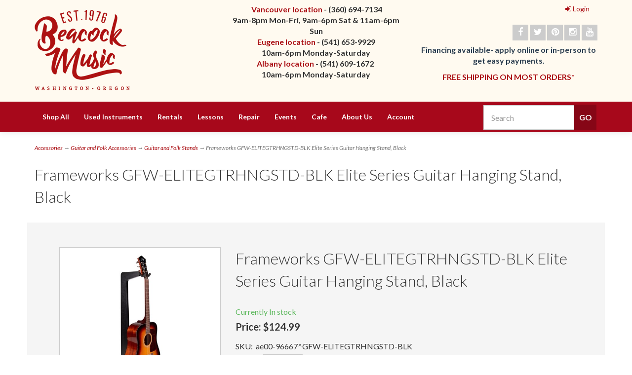

--- FILE ---
content_type: text/html; charset=utf-8
request_url: https://www.beacockmusic.com/p-61935-frameworks-gfw-elitegtrhngstd-blk-elite-series-guitar-hanging-stand-black.aspx
body_size: 19613
content:
<!DOCTYPE html>
<html lang="en" xmlns="http://www.w3.org/1999/xhtml">
<head>
	<meta http-equiv="Content-Type" content="text/html; charset=utf-8">

<link rel="icon" href="/images/favicon.ico" type="image/x-icon" />


<title>Beacock Music - Frameworks GFW-ELITEGTRHNGSTD-BLK Elite Series Guitar Hanging Stand, Black</title>
<meta name="description" content="Frameworks GFW-ELITEGTRHNGSTD-BLK Elite Series Guitar Hanging Stand, Black" />
<meta name="keywords" content="Frameworks GFW-ELITEGTRHNGSTD-BLK Elite Series Guitar Hanging Stand, Black" />




<meta http-equiv="X-UA-Compatible" content="IE=edge">
<meta name="viewport" content="width=device-width, initial-scale=1.0">
<link href="//fonts.googleapis.com/css?family=Lato:300,300i,400,400i,700,700i" rel="stylesheet" type="text/css">

<!--Xmlpackage 'script.head' -->
<script src="https://www.google.com/recaptcha/api.js" async="" defer></script><script async="" src="https://www.googletagmanager.com/gtag/js?id=G-K3G1KQXNW2"></script><script>
						window.dataLayer = window.dataLayer || [];
						function gtag() { 
							dataLayer.push(arguments); 
						}
						gtag('js', new Date());

						
								gtag('config', 'G-K3G1KQXNW2');
							
							gtag('config', 'G-K3G1KQXNW2');
						</script><script>
						(function(i,s,o,g,r,a,m){i['GoogleAnalyticsObject']=r;i[r]=i[r]||function(){
						(i[r].q=i[r].q||[]).push(arguments)},i[r].l=1*new Date();a=s.createElement(o),
						m=s.getElementsByTagName(o)[0];a.async=1;a.src=g;m.parentNode.insertBefore(a,m)
						})(window,document,'script','https://www.google-analytics.com/analytics.js','ga');

						ga('create', 'G-K3G1KQXNW2', 'auto');
						

						ga('send', 'pageview');
					</script><script>
								//load enhanced ecommerce plugin
								ga('require', 'ec');
							</script>
<!--End of xmlpackage 'script.head' -->



<script src="/scripts/_skin_bundle_1f12602d9c91b0d86adaf4770f1398a1?v=OIccJJI1crvq6AsPTS9nfC8qfVmEEGksvKIbDMY42vA1"></script>




<link href="/skins/skin_1/css/_skin_bundle?v=ygxyzOpXAFWrYuSbmrgRH-GOluVvRjQmEjyDhxsEgJY1" rel="stylesheet"/>




<style>
    
    
    
</style>

<script type="text/javascript">

    </script>


	

<link rel="icon" sizes="any" href="/images/favicon/favicon.ico">

	
	
		<script src="https://www.paypal.com/sdk/js?client-id=AbnMBPsabd0II11scBXvENXwff37z0OPb-N4Ofb1gUsOuPAV89gYR5X6Qt5Uypg1NjtCO87FeUiXyORK&intent=capture&components=buttons,card-fields,messages,funding-eligibility,applepay,googlepay&disable-funding=card&currency=USD&vault=false&enable-funding=venmo"
				data-partner-attribution-id="Vortx_Cart_PCP">
		</script>

</head>

<body>
	<!-- Respond.js IE8 support of media queries -->
<!--[if lt IE 9]>
  <script src="https://oss.maxcdn.com/libs/respond.js/1.3.0/respond.min.js"></script>
<![endif]-->

				<!--
					PAGE INVOCATION: /p-61935-frameworks-gfw-elitegtrhngstd-blk-elite-series-guitar-hanging-stand-black.aspx
					PAGE REFERRER: 
					STORE LOCALE: en-US
					STORE CURRENCY: USD
					CUSTOMER ID: 0
					AFFILIATE ID: 0
					CUSTOMER LOCALE: en-US
					CURRENCY SETTING: USD
					CACHE MENUS: True
				-->




<!--Xmlpackage 'script.bodyopen' -->

<!--End of xmlpackage 'script.bodyopen' -->
	

	<div class="main-header">
		<div class="container">
			<div class="row header-row">
				<div class="col-xs-6 col-sm-3 col-md-4 logo-wrap">
					<a class="logo" href="/default.aspx" id="logo" title="beacockmusic.com"><img class="img-responsive logo-main-image" src="/skins/skin_1/images/logo.png"></a>
<link href="https://www.beacockmusic.com/Images/favicon.ico" rel="icon">
				</div>
				<div class="col-xs-6 col-sm-9 col-md-8 header-right-info">
					<div class="row">
						<div class="hidden-xs hidden-sm col-md-6 header-middle">
							<div class="text-center free-shipping-message"><strong>&nbsp;<a href="https://beacockmusic.com/t-locations.aspx#Vancouver-Washington" rel="noopener">Vancouver location</a> - (360) 694-7134</strong><br>
<strong>9am-8pm Mon-Fri,&nbsp;</strong><strong>9am-6pm Sat &amp;&nbsp;</strong><strong>11am-6pm Sun</strong><br>
<strong><a href="https://beacockmusic.com/t-locations.aspx#Eugene-Oregon" rel="noopener">Eugene location</a> - (541) 653-9929<br>
<strong>10am-6pm Monday-Saturday</strong></strong><br>
<strong><a href="https://beacockmusic.com/t-locations.aspx#Albany-Oregon">Albany location</a>&nbsp;-&nbsp;<strong>(541) 609-1672&nbsp;</strong></strong><br>
<strong><strong>10am-6pm Monday-Saturday</strong></strong></div>

						</div>
						<div class="col-xs-12 col-sm-12 col-md-6 top-right-header">
							<div class="cart-header pull-right">
								<ul class="user-links">
		<li>
			<a id="js-header-checkout-link"
			   href="/shoppingcart.aspx?returnurl=%2Fp-61935-frameworks-gfw-elitegtrhngstd-blk-elite-series-guitar-hanging-stand-black.aspx"
			   class="user-link checkout-link">
				<span aria-hidden="true">
					<i class="fa fa-check-square-o"></i>
				</span>
				Checkout
			</a>
		</li>

	<li>
			<a href="/signin.aspx?returnurl=%2Fp-61935-frameworks-gfw-elitegtrhngstd-blk-elite-series-guitar-hanging-stand-black.aspx" class="user-link log-in-link">
		<span aria-hidden="true">
			<i class="fa fa-sign-in"></i>
		</span>
		Login
	</a>

	</li>
		<li>
			<a id="js-show-cart" disabled="disabled" href="#" data-toggle="modal" data-target="#minicart-modal" class="user-link">
	<i class="fa fa-shopping-cart"></i>
    <span class="hidden-xs"><span class="hidden-xs checkout-label">View Cart</span></span> (<span class="minicart-count js-minicart-count">0</span>)
</a>

		</li>
			<li class="hidden-xs">
			<a id="js-show-wish" disabled="disabled" href="#" data-toggle="modal" data-target="#miniwish-modal" class="user-link">
	<i class="fa fa-star"></i>
	(<span class="minicart-count js-miniwish-count">0</span>)
</a>

		</li>
</ul>

							</div>
							<div class="clearfix"></div>
							<div class="text-right">
								<div class="visible-lg">
									<div class="social-links">
<div class="header-social-icons">
<a target="_blank" href="//www.facebook.com/beacockmusic"><em class="icon fa fa-facebook"></em></a>
<a target="_blank" href="//www.twitter.com/beacock_music"><em class="icon fa fa-twitter"></em></a>
<a target="_blank" href="//www.pinterest.com/beacockmusic/"><em class="icon fa fa-pinterest"></em></a>
<a target="_blank" href="//www.instagram.com/beacockmusic/"><em class="icon fa fa-instagram"></em></a>
<a target="_blank" href="//www.youtube.com/user/BeacockMusic"><em class="icon fa fa-youtube"></em></a>
</div>
</div>
								</div>
								<p style="text-align: center;"><strong><a href="https://www.beacockmusic.com/t-financing.aspx" target="_blank"><span style="color: #2c3e50;">Financing available- apply online or in-person to get easy payments.</span></a></strong></p>
<p style="text-align: center;"><strong><a href="https://beacockmusic.com/t-shipping.aspx" target="_BLANK">FREE SHIPPING ON MOST ORDERS*</a></strong></p>
							</div>

						</div>
						<div class="clearfix"></div>
					</div>
				</div>
			</div>
			<div class="clearfix"></div>
		</div>

		<div class="top-navigation-wrap">
			<div class="container">
				<div class="navbar navbar-default topnav" role="navigation">
					<div class="pull-right search-wrapper">
						<div class="search-static">
							<!--Xmlpackage 'dropsearchform' -->
<form action="/search.aspx" class="drop-search js-drop-search" method="get">
  <div class="form-group search-form-group"><input name="searchterm" class="form-control form-control-inline search-box js-search-box" placeholder="Search" type="text" autocomplete="off"><input value="Go" class="btn btn-default search-go" type="submit"></div>
  <div class="drop-search-results js-drop-search-template off">
    <div class="drop-search-loading js-drop-search-loading">
      <div class="progress">
        <div class="progress-bar progress-bar-striped active" role="progressbar"><span class="sr-only">Loading...</span></div>
      </div>
    </div>
    <div class="drop-search-product-results-area js-drop-search-product-area">
      <div class="drop-search-product-results js-drop-search-product-results">
        <div class="drop-search-product js-drop-search-repeating-item"><a class="drop-search-item-link clearfix" href="{{url}}"><img class="media-object drop-search-image" data-src="{{imageUrl}}" alt="{{altText}}"><span class="drop-search-name">
											{{name}}
										</span></a></div>
      </div><a class="drop-search-view-all js-drop-search-view-all" href="/search.aspx">View All &rsaquo;</a></div>
  </div>
</form>
<script src="/scripts/dropsearch_58d8ae643903d1d03381bed594539672?v=j-M8i-1flyrmpT6D3yhjrijHPNM520hoNy1Xb-GMqVw1"></script>
<script>
						(function($, options){
							$.dropSearch.initialize({
								dataUrl: '/x-dropsearchdata.aspx',
								searchUrl: '/search.aspx',
								minimumSearchLength: 3,
								resultCount: 5,
								searchBoxSelector: '.js-search-box',
								templateSelector: '.js-drop-search-template'
							});
						})(adnsf$);
					</script>

<!--End of xmlpackage 'dropsearchform' -->
						</div>
					</div>
					<div class="navbar-header">
						<button type="button" class="navbar-toggle" data-toggle="collapse" data-target="#top-nav-collapse">
							<span class="sr-only">Toggle navigation</span>
							<span class="icon-bar"></span>
							<span class="icon-bar"></span>
							<span class="icon-bar"></span>
						</button>
					</div>
					<div class="navbar-collapse collapse" id="top-nav-collapse">
						<ul class="nav navbar-nav">
    <li class="dropdown"><a aria-expanded="false" class="dropdown-toggle" data-toggle="dropdown" href="#">Shop All </a>
    <ul class="dropdown-menu">
        <li><a href="/c-220-amps-cabinets.aspx">Amps and Cabinets</a></li>
        <li><a href="/c-52-band.aspx">Band Instruments</a></li>
        <li><a href="https://www.beacockmusic.com/t-stepupinstruments.aspx">Band Instrument Step-Ups</a></li>
        <li><a href="/c-233-band-accessories.aspx">Band Accessories</a></li>
        <li><a href="/c-228-folk-instruments.aspx">Folk Instruments</a></li>
        <li><a href="/c-78-gift-items.aspx">Gift Items</a></li>
        <li><a href="/c-146-guitars.aspx">Guitars and Basses</a></li>
        <li><a href="/c-14-guitar-and-folk-accessories.aspx">Guitar Accessories</a></li>
        <li><a href="/c-438-kids-instruments.aspx">Kids Instruments</a></li>
        <li><a href="/c-209-keyboards.aspx">Keyboards and Digital Pianos</a></li>
        <li><a href="/c-176-keyboard-accessories.aspx">Keyboards Accessories</a></li>
        <li><a href="/c-10-music-stands.aspx">Music Stands and Accessories</a></li>
        <li><a href="/c-13-music-stands.aspx">Metronomes and Tuners</a></li>
        <li><a href="/c-427-orchestra.aspx">Orchestra Instruments</a></li>
        <li><a href="/c-40-string-accessories.aspx">Orchestra Accessories</a></li>
        <li><a href="/c-170-pa-systems.aspx">P/A Systems and Accessories</a></li>
        <li><a href="/c-152-percussion.aspx">Percussion and Accessories</a></li>
        <li><a href="/c-101-print-music.aspx">Print Music</a></li>
        <li><a href="/c-357-ukuleles.aspx">Ukuleles</a></li>
        <li><a href="/c-288-ukulele-accessories.aspx">Ukulele Accessories</a></li>
    </ul>
    </li>
    <li class="dropdown"><a class="dropdown-toggle" data-toggle="dropdown" href="#">Used Instruments </a>
    <ul class="dropdown-menu category-menu">
        <li><div class="ymm-content three-column-menu">
  <div class="row">
    <ul class="col-xs-12 col-md-4 menu-list">
      <li class="menu-list-item"><a href="/c-398-used-and-vintage-cello.aspx">Used and Vintage Cello</a></li>
      <li class="menu-list-item"><a href="/c-390-used-and-vintage-clarinet.aspx">Used and Vintage Clarinet</a></li>
      <li class="menu-list-item"><a href="/c-391-used-and-vintage-double-reeds.aspx">Used and Vintage Double Reeds</a></li>
      <li class="menu-list-item"><a href="/c-389-used-and-vintage-flute.aspx">Used and Vintage Flute</a></li>
      <li class="menu-list-item"><a href="/c-437-used-and-vintage-folk-instruments.aspx">Used and Vintage Folk Instruments</a></li>
      <li class="menu-list-item"><a href="/c-394-used-and-vintage-french-horn.aspx">Used and Vintage French Horn</a></li></ul> <ul class="col-xs-12 col-md-4 menu-list" ><li class="menu-list-item"><a href="/c-183-used-and-vintage-guitars.aspx">Used and Vintage Guitars</a></li>
      <li class="menu-list-item"><a href="/c-186-used-and-vintage-keyboards.aspx">Used and Vintage Keyboards</a></li>
      <li class="menu-list-item"><a href="/c-395-used-and-vintage-low-brass.aspx">Used and Vintage Low Brass</a></li>
      <li class="menu-list-item"><a href="/c-319-used-and-vintage-percussion.aspx">Used and Vintage Percussion</a></li>
      <li class="menu-list-item"><a href="/c-478-used-and-vintage-pro-audio.aspx">Used and Vintage Pro Audio</a></li>
      <li class="menu-list-item"><a href="/c-388-used-and-vintage-saxophone.aspx">Used and Vintage Saxophone</a></li></ul> <ul class="col-xs-12 col-md-4 menu-list" ><li class="menu-list-item"><a href="/c-65-used-and-vintage-trombone.aspx">Used and Vintage Trombone</a></li>
      <li class="menu-list-item"><a href="/c-392-used-and-vintage-trumpet.aspx">Used and Vintage Trumpet</a></li>
      <li class="menu-list-item"><a href="/c-399-used-and-vintage-upright-bass.aspx">Used and Vintage Upright Bass</a></li>
      <li class="menu-list-item"><a href="/c-397-used-and-vintage-viola.aspx">Used and Vintage Viola</a></li>
      <li class="menu-list-item"><a href="/c-396-used-and-vintage-violin.aspx">Used and Vintage Violin</a></li>
      <li class="menu-list-item"><a href="/c-187-used-and-vintage-pa.aspx">Used and Vintage P/A</a></li>
    </ul>
    <div class="clearfix"></div>
  </div>
</div></li>
    </ul>
    </li>
    <li class="dropdown"><a aria-expanded="false" class="dropdown-toggle" data-toggle="dropdown" href="#">Rentals </a>
    <ul class="dropdown-menu">
        <li><a href="../aeRntSchoolSelect.aspx?PlanCode=SRP01">Rent Online Now</a></li>
        <li><a href="/t-instrumentrentals.aspx">Information on Instrument Rentals</a></li>
        <li><a href="https://www.beacockmusic.com/t-instrumentrentals.aspx#FAQ">Rental FAQs</a></li>
        <li><a href="https://www.beacockmusic.com/t-stepupinstruments.aspx">Information on Step-Up Instruments</a></li>
        <li><a href="/t-rentals.aspx">Let us help you decide what to play</a></li>
        <li><a href="/t-rentalexchange.aspx">Instrument Rental Exchange</a></li>
        <li><a href="/t-rentalreturn.aspx">Instrument Rental Return</a></li>
        <li><a href="/aepostpayment.aspx">Current Rental Payment and Information</a></li>
    </ul>
    </li>
    <li class="dropdown"><a aria-expanded="false" class="dropdown-toggle" data-toggle="dropdown" href="#">Lessons</a>
    <ul class="dropdown-menu">
        <li><a href="https://beacockmusic.opus1.io/register">Current Student Login</a></li>
        <li><a href="https://beacockmusic.opus1.io/w/membership">Register for Lessons</a></li>
        <li><a href="https://www.beacockmusic.com/p-74726-lesson-flex-packs.aspx">Purchase a Lesson Flex Pack</a></li>
        <li><a href="https://www.beacockmusic.com/t-lessons.aspx">About the Education Center</a></li>
        <li><a href="https://beacockmusic.opus1.io/m/instructors">Meet Our Teachers</a></li>
        <li><a href="https://www.beacockmusic.com/t-lessoncancellation.aspx">Lesson Cancellation</a></li>
        <li><a href="/t-musictogether.aspx">Music Together Kids Classes</a></li>
        <li><a href="/t-scholarship.aspx">Music for Life Scholarship</a></li>
        <li><a href="/t-beacockmusicconcertstageandswingband.aspx">Jazz and Concert Band</a></li>
    </ul>
    </li>
    <li class="dropdown"><a aria-expanded="false" class="dropdown-toggle" data-toggle="dropdown" href="#">Repair</a>
    <ul class="dropdown-menu">
        <li><a href="/t-repairs.aspx">About the Repair Department</a></li>
        <li><a href="/t-repairstaff.aspx">Repair Staff</a></li>
    </ul>
    </li>
    <li class="dropdown"><a aria-expanded="false" class="dropdown-toggle" data-toggle="dropdown" href="#">Events</a>
    <ul class="dropdown-menu">
        <li><a href="https://www.beacockmusic.com/t-jamnight.aspx">Open Jam Night</a></li>
    </ul>
    </li>
    <li><a href="/t-cafe.aspx">Cafe</a></li>
    <li class="dropdown"><a aria-expanded="false" class="dropdown-toggle" data-toggle="dropdown" href="#">About Us</a>
    <ul class="dropdown-menu">
        <li><a href="/t-about.aspx">About Us</a></li>
        <li><a href="/t-locations.aspx">Locations</a></li>
        <li><a href="/t-financing.aspx">Financing</a></li>
        <li><a href="/p-7985-beacock-music-onlinegc-online-gc-10.aspx">Gift Card</a></li>
        <li><a href="/t-retailshowroom.aspx">Retail Showroom</a></li>
        <li><a href="/t-employment.aspx">Employment</a></li>
        <li><a href="/t-contact.aspx">Contact Us</a></li>
    </ul>
    </li>
    <li class="dropdown"><a aria-expanded="false" class="dropdown-toggle" data-toggle="dropdown" href="#">Account </a>
    <ul class="dropdown-menu">
        <li><a href="/account.aspx">My Account </a></li>
        <li><a href="/account/requestpasswordreset">Password Reset Link </a></li>
        <li><a href="/aepostpayment.aspx">Rental and Account Payments</a></li>
        <li><a href="/aegethistorylist.aspx">Rental Information</a></li>
        <li><a href="/aegethistorylist.aspx">Purchase History</a></li>
        <li><a href="/aemanagecc">Update/Change Rental Payment</a></li>
        <li><a href="https://beacockmusic.opus1.io/register">Update/Change Lesson Payment</a></li>
        <li><a href="https://beacockmusic.com/account.aspx#OrderHistory">Online Purchases </a></li>
        <li><a href="https://beacockmusic.com/aeManageGc">Check Gift Card Balance </a></li>
        <li><a data-toggle="modal" href="#miniwish-modal">My Wishlist </a></li>
        <li><a href="/signin.aspx?returnurl=%2Fp-61935.aspx%3FsearchEngineName%3Dframeworks-gfw-elitegtrhngstd-blk-elite-series-guitar-hanging-stand-black">Login </a></li>
    </ul>
    </li>
</ul>
					</div>
					<!--/.nav-collapse -->
				</div>
			</div>
		</div>
	</div>
	<div class="main-content-wrapper">
		
		<div class="main-background">
			<div class="container">
					<div role="region" aria-label="breadcrumbs" class="breadcrumb">

		<span class="SectionTitleText"><a class="SectionTitleText" href="/c-227-accessories.aspx">Accessories</a> &rarr; <a class="SectionTitleText" href="/c-14-guitar-and-folk-accessories.aspx">Guitar and Folk Accessories</a> &rarr; <a class="SectionTitleText" href="/c-285-guitar-and-folk-stands.aspx">Guitar and Folk Stands</a> &rarr; Frameworks GFW-ELITEGTRHNGSTD-BLK Elite Series Guitar Hanging Stand, Black</span>
	</div>

				<div class="notices">
					
				</div>
				<div id="browser-detection-notice" class="bg-warning hidden"></div>
				<!-- CONTENTS START -->
				


	<!--Xmlpackage 'product.advancedimageviewer.xml.config' -->
<div class="page-wrap product-page dropdown-product-page" itemscope="" itemtype="https://schema.org/Product">
  <div itemprop="offers" itemscope="" itemtype="https://schema.org/Offer">
    <meta itemprop="price" content="124.99">
    <meta itemprop="priceCurrency" content="USD">
  </div><span itemprop="manufacturer" itemscope="" itemtype="https://schema.org/Organization"><meta itemprop="name" content="Frameworks">
    <meta itemprop="url" content="https://www.beacockmusic.com/m-2967-frameworks.aspx"></span><meta itemprop="url" content="https://www.beacockmusic.com/p-61935-frameworks-gfw-elitegtrhngstd-blk-elite-series-guitar-hanging-stand-black.aspx">
  <h1 class="product-page-header" itemprop="name">Frameworks GFW-ELITEGTRHNGSTD-BLK Elite Series Guitar Hanging Stand, Black</h1>
  <div class="product-page-top row">
    <div class="col-sm-4 product-image-column"><script type="text/javascript" src="/scripts/jquery.zoom.min.js" xmlns:vortx="urn:vortximage"></script>
				<script type='text/javascript'>
					function popupimg()
					{
						var imagePath = document.getElementById('popupImageURL').value;

						window.open(
							'/image/popup?imagePath=' + imagePath + '&altText=RnJhbWV3b3JrcyBHRlctRUxJVEVHVFJITkdTVEQtQkxLIEVsaXRlIFNlcmllcyBHdWl0YXIgSGFuZ2luZyBTdGFuZCwgQmxhY2s1',
							'LargerImage8918',
							'toolbar=no,location=no,directories=no,status=no,menubar=no,scrollbars=no,resizable=no,copyhistory=no,width=500,height=500,left=0,top=0');

						return true;
					}
				</script><script xmlns:vortx="urn:vortximage">
						adnsf$(document).ready(function(){
							//setup the zoom plugin
							adnsf$('.j-zoom').zoom();

							adnsf$('.js-popup-large-image')
								.click(popupimg);
						});
					</script><input id="popupImageURL" type="hidden" value="/images/product/large/ae00-96667.jpg" xmlns:vortx="urn:vortximage"><script type="text/javascript" src="/scripts/imageviewer.js" xmlns:vortx="urn:vortximage"></script><script type="text/javascript" xmlns:vortx="urn:vortximage">
					var productId = '';
					var color = '';
					var view = '1';
					var hasMultiColorImages = false;
					var hasLargeImage = true;
					var hasMultiViewImages = true;
					var defaultLargeImage = new imageInfo('/images/product/large/ae00-96667.jpg','500','500');

					//an array of each image's src
					var imageSizes = new Array();
					vIconColors = new Array();
						imageSizes['Icon'] = vIconColors;
						vViews = new Array();
							vIconColors[''] = vViews;
							vViews[1] = new imageInfo('/images/product/icon/ae00-96667_1_.jpg',150,150);
							vViews[2] = new imageInfo('/images/product/icon/ae00-96667_2_.jpg',150,150);
							vViews[3] = new imageInfo('/images/product/icon/ae00-96667_3_.jpg',150,150);
							vViews[4] = new imageInfo('/images/product/icon/ae00-96667_4_.jpg',150,150);
							vViews[5] = new imageInfo('/images/product/icon/ae00-96667_5_.jpg',150,150);
							vViews[6] = new imageInfo('/images/product/icon/ae00-96667_6_.jpg',150,150);
							vViews[7] = new imageInfo('/images/product/icon/ae00-96667_7_.jpg',150,150);
							vViews[8] = new imageInfo('/images/product/icon/ae00-96667_8_.jpg',150,150);
							vViews[9] = new imageInfo('/images/product/icon/ae00-96667_9_.jpg',150,150);
							vViews[10] = new imageInfo('/images/product/icon/ae00-96667_10_.jpg',150,150);
							vMediumColors = new Array();
						imageSizes['Medium'] = vMediumColors;
						vViews = new Array();
							vMediumColors[''] = vViews;
							vViews[1] = new imageInfo('/images/product/medium/ae00-96667_1_.jpg',350,350);
							vViews[2] = new imageInfo('/images/product/medium/ae00-96667_2_.jpg',350,350);
							vViews[3] = new imageInfo('/images/product/medium/ae00-96667_3_.jpg',350,350);
							vViews[4] = new imageInfo('/images/product/medium/ae00-96667_4_.jpg',350,350);
							vViews[5] = new imageInfo('/images/product/medium/ae00-96667_5_.jpg',350,350);
							vViews[6] = new imageInfo('/images/product/medium/ae00-96667_6_.jpg',350,350);
							vViews[7] = new imageInfo('/images/product/medium/ae00-96667_7_.jpg',350,350);
							vViews[8] = new imageInfo('/images/product/medium/ae00-96667_8_.jpg',350,350);
							vViews[9] = new imageInfo('/images/product/medium/ae00-96667_9_.jpg',350,350);
							vViews[10] = new imageInfo('/images/product/medium/ae00-96667_10_.jpg',350,350);
							vLargeColors = new Array();
						imageSizes['Large'] = vLargeColors;
						vViews = new Array();
							vLargeColors[''] = vViews;
							vViews[1] = new imageInfo('/images/product/large/ae00-96667_1_.jpg',500,500);
							vViews[2] = new imageInfo('/images/product/large/ae00-96667_2_.jpg',500,500);
							vViews[3] = new imageInfo('/images/product/large/ae00-96667_3_.jpg',500,500);
							vViews[4] = new imageInfo('/images/product/large/ae00-96667_4_.jpg',500,500);
							vViews[5] = new imageInfo('/images/product/large/ae00-96667_5_.jpg',500,500);
							vViews[6] = new imageInfo('/images/product/large/ae00-96667_6_.jpg',500,500);
							vViews[7] = new imageInfo('/images/product/large/ae00-96667_7_.jpg',500,500);
							vViews[8] = new imageInfo('/images/product/large/ae00-96667_8_.jpg',500,500);
							vViews[9] = new imageInfo('/images/product/large/ae00-96667_9_.jpg',500,500);
							vViews[10] = new imageInfo('/images/product/large/ae00-96667_10_.jpg',500,500);
							

					adnsf$(document).ready(function () {
						//get the color selector
						var colorSelector = adnsf$('select[id^="color"]');

						//remove any onchange events on the color selector
						colorSelector.prop("onchange", null);

						if(hasMultiColorImages) {
							//on pageload set the color to the value of the dropdown
							if(colorSelector.val() !== '-,-') {
								setColor(parseColorFromSelectValue(colorSelector.val()));
							}

							//set the image color when the color selector changes
							colorSelector.change(function () {
								if(this.value !== '-,-') {
									setColor(parseColorFromSelectValue(this.value));
								}
							});
						}
					});
				</script><div id="imageViewer" xmlns:vortx="urn:vortximage">
  <div id="imageViewerTop" cellspacing="0" cellpadding="0">
    <div id="productImageWrap"><a id="largeImageLink" href="#" class="j-zoom productImageLink js-popup-large-image"><img id="productImage" class="productImage" alt="Frameworks GFW-ELITEGTRHNGSTD-BLK Elite Series Guitar Hanging Stand, Black" src="/images/product/large/ae00-96667.jpg"></a></div>
    <div style="clear:both;"></div>
  </div>
  <div>
    <div id="viewOptionsLabel">Alternative Views:</div>
    <div id="viewControlsWrap">
      <div id="viewControls">
        <div class="linkWrap"><a href="javascript:setView(1)"><img src="/images/product/icon/ae00-96667_1_.jpg"></a></div>
        <div class="linkWrap"><a href="javascript:setView(2)"><img src="/images/product/icon/ae00-96667_2_.jpg"></a></div>
        <div class="linkWrap"><a href="javascript:setView(3)"><img src="/images/product/icon/ae00-96667_3_.jpg"></a></div>
        <div class="linkWrap"><a href="javascript:setView(4)"><img src="/images/product/icon/ae00-96667_4_.jpg"></a></div>
        <div class="linkWrap"><a href="javascript:setView(5)"><img src="/images/product/icon/ae00-96667_5_.jpg"></a></div>
        <div class="linkWrap"><a href="javascript:setView(6)"><img src="/images/product/icon/ae00-96667_6_.jpg"></a></div>
        <div class="linkWrap"><a href="javascript:setView(7)"><img src="/images/product/icon/ae00-96667_7_.jpg"></a></div>
        <div class="linkWrap"><a href="javascript:setView(8)"><img src="/images/product/icon/ae00-96667_8_.jpg"></a></div>
        <div class="linkWrap"><a href="javascript:setView(9)"><img src="/images/product/icon/ae00-96667_9_.jpg"></a></div>
        <div class="linkWrap"><a href="javascript:setView(10)"><img src="/images/product/icon/ae00-96667_10_.jpg"></a></div>
      </div>
      <div style="clear: both;"></div>
    </div>
    <div style="clear: both;"></div>
  </div>
</div></div>
    <div class="col-sm-8 product-info-column">
      <div class="product-info-wrap">
        <h1 class="product-page-header">Frameworks GFW-ELITEGTRHNGSTD-BLK Elite Series Guitar Hanging Stand, Black</h1>
        <div class="stock-indicator"><div class="stock-hint in-stock-hint" >
Currently In stock</div></div>
        <div id="variant-info-wrap" class="variant-info-wrap">
          <div id="variant-info-531787" class="variant-info" style="display: block;">
            <div class="variant-price" itemprop="offers" itemscope="" itemtype="https://schema.org/Offer"><span itemprop="itemOffered" itemscope="" itemtype="https://schema.org/Product"><div itemprop="offers" itemscope="" itemtype="https://schema.org/Offer">
                  <meta itemprop="price" content="124.99">
                  <meta itemprop="priceCurrency" content="USD">
                </div><span itemprop="weight" itemscope="" itemtype="https://schema.org/QuantitativeValue"><meta itemprop="value" content="0.00">
                  <meta itemprop="unitText" content="lbs"></span><meta itemprop="sku" content="ae00-96667^GFW-ELITEGTRHNGSTD-BLK">
                <meta itemprop="productID" content="61935">
                <meta itemprop="name" content="Frameworks GFW-ELITEGTRHNGSTD-BLK Elite Series Guitar Hanging Stand, Black Black Single">
                <meta itemprop="mpn" content="GFW-ELITEGTRHNGSTD-BLK">
                <link itemprop="itemCondition" href="https://schema.org/NewCondition"><meta itemprop="image" content="https://www.beacockmusic.com/images/product/large/ae00-96667.jpg" /><span itemprop="width" itemscope="" itemtype="https://schema.org/QuantitativeValue"><meta itemprop="value" content="0.00">
                  <meta itemprop="unitText" content="in"></span><span itemprop="height" itemscope="" itemtype="https://schema.org/QuantitativeValue"><meta itemprop="value" content="0.00">
                  <meta itemprop="unitText" content="in"></span><span itemprop="depth" itemscope="" itemtype="https://schema.org/QuantitativeValue"><meta itemprop="value" content="0.00">
                  <meta itemprop="unitText" content="in"></span></span><link itemprop="availability" href="https://schema.org/InStock"><div class="price-wrap">

						<div class="variant-price">
							<span>Price:</span>
							$124.99
						</div>
					<meta itemprop="price" content="124.9900" />
					<meta itemprop="priceCurrency" content="USD">
</div>


</div>
            <div class="product-fullsku"><span>SKU:</span> 
								ae00-96667^GFW-ELITEGTRHNGSTD-BLK</div>
            <div class="add-to-cart-wrap"><form action="/addtocart.aspx" class="form add-to-cart-form js-add-to-cart-form" id="add-to-cart-531787" method="post"><input data-val="true" data-val-number="The field ProductId must be a number." id="product-id-531787" name="ProductId" type="hidden" value="61935" /><input data-val="true" data-val-number="The field VariantId must be a number." id="variant-id-531787" name="VariantId" type="hidden" value="531787" /><input data-val="true" data-val-number="The field CartRecordId must be a number." id="cart-record-id-531787" name="CartRecordId" type="hidden" value="0" /><input id="upsell-product-ids-531787" name="UpsellProducts" type="hidden" value="" /><input id="return-url-531787" name="ReturnUrl" type="hidden" value="/p-61935-frameworks-gfw-elitegtrhngstd-blk-elite-series-guitar-hanging-stand-black.aspx" /><input class="js-is-wishlist" id="is-wishlist-531787" name="IsWishlist" type="hidden" value="False" />		<div class="js-add-to-cart-errors">
			
		</div>
		<div class="form-group add-to-cart-group row margin-reset">

				<span class="add-to-cart-quantity">
					<label for="quantity-531787">Quantity</label>
<input aria-label="Quantity" class="form-control quantity-field js-validate-quantity text-box single-line" data-val="true" data-val-number="The field Quantity must be a number." id="quantity-531787" min="0" name="Quantity" type="number" value="1" />				</span>

			<div class="width-100-percent"></div>
			<div class="col-sm-12 padding-left-0">
					<button id="61935_531787_addToCart" type="submit" class="btn btn-primary add-to-cart js-add-to-cart-button">
						Add to Cart
					</button>
						<button id="61935_531787_addToWish" type="submit" class="btn btn-default add-to-wishlist js-wishlist-button">
							Add to Wishlist
						</button>
			</div>
		</div>
<script type="text/javascript">
					adnsf$('#color-531787').change(function () {
						if(window['setcolorpic_61935']){
							setcolorpic_61935(adnsf$(this).val());
						}
					});

					if(adnsf$('#color-531787').length && adnsf$('#color-531787').val() != '') {
						if(window['setcolorpic_61935']) {
							setcolorpic_61935(adnsf$('#color-531787').val());
						}
					}
				</script>
<script type="text/javascript">
					(function ($) {
						$(function () {
							$('#61935_531787_addToCart:submit').click(function (e) {
								$('#quantity-validation-message').remove();
								if ($('#quantity-531787').val() == '0') {
									var message = "<div id='quantity-validation-message' class='form-validation-message field-validation-error'>" +
										"Please enter a valid quantity" +
										"</div>";
									$('#quantity-531787').after(message);
									$('#quantity-531787').attr("aria-describedby", "quantity-validation-message");
									$('#quantity-531787').focus();
									e.preventDefault();
								}
							});

							$('#quantity-531787').change(function () {
								$('#quantity-validation-message').remove();
							});
						});
					})(adnsf$);
				</script>
</form></div>
          </div><script type="text/javascript" src="/scripts/jquery.zoom.min.js" xmlns:vortx="urn:vortximage"></script>
				<script type='text/javascript'>
					function popupimg()
					{
						var imagePath = document.getElementById('popupImageURL').value;

						window.open(
							'/image/popup?imagePath=' + imagePath + '&altText=RnJhbWV3b3JrcyBHRlctRUxJVEVHVFJITkdTVEQtQkxLIEVsaXRlIFNlcmllcyBHdWl0YXIgSGFuZ2luZyBTdGFuZCwgQmxhY2s1',
							'LargerImage19716',
							'toolbar=no,location=no,directories=no,status=no,menubar=no,scrollbars=no,resizable=no,copyhistory=no,width=500,height=500,left=0,top=0');

						return true;
					}
				</script><script xmlns:vortx="urn:vortximage">
						adnsf$(document).ready(function(){
							//setup the zoom plugin
							adnsf$('.j-zoom').zoom();

							adnsf$('.js-popup-large-image')
								.click(popupimg);
						});
					</script><input id="popupImageURL" type="hidden" value="/images/product/large/ae00-96667.jpg" xmlns:vortx="urn:vortximage"><script type="text/javascript" src="/scripts/imageviewer.js" xmlns:vortx="urn:vortximage"></script><script type="text/javascript" xmlns:vortx="urn:vortximage">
					var productId = '';
					var color = '';
					var view = '1';
					var hasMultiColorImages = false;
					var hasLargeImage = true;
					var hasMultiViewImages = true;
					var defaultLargeImage = new imageInfo('/images/product/large/ae00-96667.jpg','500','500');

					//an array of each image's src
					var imageSizes = new Array();
					vIconColors = new Array();
						imageSizes['Icon'] = vIconColors;
						vViews = new Array();
							vIconColors[''] = vViews;
							vViews[1] = new imageInfo('/images/product/icon/ae00-96667_1_.jpg',150,150);
							vViews[2] = new imageInfo('/images/product/icon/ae00-96667_2_.jpg',150,150);
							vViews[3] = new imageInfo('/images/product/icon/ae00-96667_3_.jpg',150,150);
							vViews[4] = new imageInfo('/images/product/icon/ae00-96667_4_.jpg',150,150);
							vViews[5] = new imageInfo('/images/product/icon/ae00-96667_5_.jpg',150,150);
							vViews[6] = new imageInfo('/images/product/icon/ae00-96667_6_.jpg',150,150);
							vViews[7] = new imageInfo('/images/product/icon/ae00-96667_7_.jpg',150,150);
							vViews[8] = new imageInfo('/images/product/icon/ae00-96667_8_.jpg',150,150);
							vViews[9] = new imageInfo('/images/product/icon/ae00-96667_9_.jpg',150,150);
							vViews[10] = new imageInfo('/images/product/icon/ae00-96667_10_.jpg',150,150);
							vMediumColors = new Array();
						imageSizes['Medium'] = vMediumColors;
						vViews = new Array();
							vMediumColors[''] = vViews;
							vViews[1] = new imageInfo('/images/product/medium/ae00-96667_1_.jpg',350,350);
							vViews[2] = new imageInfo('/images/product/medium/ae00-96667_2_.jpg',350,350);
							vViews[3] = new imageInfo('/images/product/medium/ae00-96667_3_.jpg',350,350);
							vViews[4] = new imageInfo('/images/product/medium/ae00-96667_4_.jpg',350,350);
							vViews[5] = new imageInfo('/images/product/medium/ae00-96667_5_.jpg',350,350);
							vViews[6] = new imageInfo('/images/product/medium/ae00-96667_6_.jpg',350,350);
							vViews[7] = new imageInfo('/images/product/medium/ae00-96667_7_.jpg',350,350);
							vViews[8] = new imageInfo('/images/product/medium/ae00-96667_8_.jpg',350,350);
							vViews[9] = new imageInfo('/images/product/medium/ae00-96667_9_.jpg',350,350);
							vViews[10] = new imageInfo('/images/product/medium/ae00-96667_10_.jpg',350,350);
							vLargeColors = new Array();
						imageSizes['Large'] = vLargeColors;
						vViews = new Array();
							vLargeColors[''] = vViews;
							vViews[1] = new imageInfo('/images/product/large/ae00-96667_1_.jpg',500,500);
							vViews[2] = new imageInfo('/images/product/large/ae00-96667_2_.jpg',500,500);
							vViews[3] = new imageInfo('/images/product/large/ae00-96667_3_.jpg',500,500);
							vViews[4] = new imageInfo('/images/product/large/ae00-96667_4_.jpg',500,500);
							vViews[5] = new imageInfo('/images/product/large/ae00-96667_5_.jpg',500,500);
							vViews[6] = new imageInfo('/images/product/large/ae00-96667_6_.jpg',500,500);
							vViews[7] = new imageInfo('/images/product/large/ae00-96667_7_.jpg',500,500);
							vViews[8] = new imageInfo('/images/product/large/ae00-96667_8_.jpg',500,500);
							vViews[9] = new imageInfo('/images/product/large/ae00-96667_9_.jpg',500,500);
							vViews[10] = new imageInfo('/images/product/large/ae00-96667_10_.jpg',500,500);
							

					adnsf$(document).ready(function () {
						//get the color selector
						var colorSelector = adnsf$('select[id^="color"]');

						//remove any onchange events on the color selector
						colorSelector.prop("onchange", null);

						if(hasMultiColorImages) {
							//on pageload set the color to the value of the dropdown
							if(colorSelector.val() !== '-,-') {
								setColor(parseColorFromSelectValue(colorSelector.val()));
							}

							//set the image color when the color selector changes
							colorSelector.change(function () {
								if(this.value !== '-,-') {
									setColor(parseColorFromSelectValue(this.value));
								}
							});
						}
					});
				</script></div>
				<div class='email-a-friend-wrap'>
					<a href='/emailproduct.aspx?id=61935' class='email-a-friend-link'>
						Email this product to a friend
					</a>
				</div><div class="product-share"><!-- This topic is for HTML markup and JavaScript provided by a sharing service, such as AddThis. --></div>
        <div class="product-description-wrap" itemprop="description"><ul>
<li>Frameworks Elite Series Guitar Hanging Stand in Black Finish</li>
<li>Elegantly Displays Instrument in Studio, Living Room, Showroom Floor, or Similar Environment</li>
<li>Sturdy 25mm-Thick Plywood Construction with Stable 13&rdquo;/330mm-Wide Base for Safely Holding Acoustic, Electric &amp; Bass Guitars</li>
<li>2&rdquo;/51mm-Wide Rubberized Yoke with Soft Plastic End Caps to Prevent Scratches to Headstock &amp; Neck</li>
<li>Can Be Placed Directly Up Against Wall without Headstock Contact</li>
<li>Safe for Standard Polyurethane Finishes, Not Tested for Compatibility with Vintage/Lacquer Finishes</li>
<li>Product Dimensions: 13.5&rdquo;/343mm (L) x 13&rdquo;/330mm (W) x 43&rdquo;/1092mm (H), Net Weight: 6.8 lbs./3.1 kg</li>
<li>Easy to Assemble</li>
</ul></div>
      </div>
    </div><div class="inv-row"><div class="clearfix"></div><div id="inventory-by-location-wrap-variantid-531787" class="inventory-by-location-wrap"><div class="inventory-by-location-topic-wrap"><div><strong><span class="edition-inventory-by-location-name">Beacock Music Vancouver</span></strong></div>
<div>
<h5><div class="edition-inventory-by-location-in-stock">1 in stock.</div> <strong>(Items can be transferred to or from this location)</strong></h5>
</div>
<div style="text-align: left;">
<p><strong><span class="edition-inventory-by-location-name">Open Mon-Fri: 9 am - 8 pm • Sat: 9 am- 6 pm • Sun: 11 am - 6 pm</span></strong><br />
<strong><span class="edition-inventory-by-location-name">Address:&nbsp;<a href="https://goo.gl/maps/t5ueCt31maYZebWp9" target="_blank">1420 SE 163rd Ave, Vancouver, WA 98683</a></span></strong><br />
<strong><span class="edition-inventory-by-location-name">Call or text: <a href="tel:+13606947134">360-694-7134</a></span></strong></p>
</div></div><div class="inventory-by-location-topic-wrap"><div>
<strong>
<span class="edition-inventory-by-location-name">Beacock Music Eugene</span></strong></div>
<div>
<h5><div class="edition-inventory-by-location-out-of-stock">Out of stock</div> <strong>(Items can be transferred to or from this location)</strong></h5>
<p><strong><span class="edition-inventory-by-location-name">Open Mon-Sat: 10 am- 6pm<br />
Address: <a href="https://g.page/BeacockMusicEugene?share" target="_blank">791 W 8th Ave, Eugene, OR 97402</a><br />
Phone: <a href="tel:+15416539929">541-653-9929</a></span></strong></p>
</div>
<div>
</div></div><div class="inventory-by-location-topic-wrap"><div>
<strong>
<span class="edition-inventory-by-location-name">Beacock Music Albany</span></strong></div>
<div>
<h5><div class="edition-inventory-by-location-out-of-stock">Out of stock</div> <strong>(Items can be transferred to or from this location)</strong></h5>
<p><strong><span class="edition-inventory-by-location-name">Open Mon-Sat: 10am- 6pm<br />
Address: <a href="https://goo.gl/maps/79tYg9ixVND79YTx6" target="_blank">805 Burkhart St SE, Albany, OR 97322</a><br />
Phone: <a href="tel:+1546091672">541-609-1672</a></span></strong></p>
</div>
<div>
</div></div></div></div></div>
  <div class="product-page-footer"><script>
						/* script.datalayer.xml.config */
						var vortx = vortx || {};
						vortx.dataLayer = vortx.dataLayer || {};
						vortx.dataLayer.productImpressions = vortx.dataLayer.productImpressions || [];
						vortx.dataLayer.productDetails = vortx.dataLayer.productDetails || [];
						vortx.dataLayer.cartProducts = vortx.dataLayer.cartProducts || [];
						vortx.dataLayer.cartDetails = vortx.dataLayer.cartDetails || [];
						vortx.dataLayer.orderDetails = vortx.dataLayer.orderDetails || [];
						vortx.dataLayer.orderedProducts = vortx.dataLayer.orderedProducts || [];
						vortx.dataLayer.currency3LetterIso = "USD";

						
				$(document).ready(function () {
				
				});
			</script>
<div class="related-products other-products-wrap">
  <h2 class="group-header related-items-header other-products-header">Related Products</h2>
  <div class="screen-reader-only">4 Total Related Products</div>
  <p class="related-teaser">
  </p>
  <div role="list">
    <div class="row list-unstyled related-item-row">
      <div role="listitem" class="col-sm-3 col-sm-12 product-grid-item related-item" itemprop="isSimilarTo" itemscope="" itemtype="https://schema.org/Product">
        <div class="grid-item-inner"><span id="RelatedProduct_464-532438" itemprop="offers" itemscope="" itemtype="https://schema.org/Offer"><meta itemprop="price" content="8.49">
            <meta itemprop="priceCurrency" content="USD"></span><meta itemprop="gtin13" content="0019954141271">
          <meta itemprop="mpn" content="EXL110"><span itemprop="width" itemscope="" itemtype="https://schema.org/QuantitativeValue"><meta itemprop="value" content="3.250">
            <meta itemprop="unitText" content="in"></span><span itemprop="height" itemscope="" itemtype="https://schema.org/QuantitativeValue"><meta itemprop="value" content="4.500">
            <meta itemprop="unitText" content="in"></span><span itemprop="depth" itemscope="" itemtype="https://schema.org/QuantitativeValue"><meta itemprop="value" content="4.500">
            <meta itemprop="unitText" content="in"></span><span itemprop="weight" itemscope="" itemtype="https://schema.org/QuantitativeValue"><meta itemprop="value" content="1.00">
            <meta itemprop="unitText" content="lbs"></span><link itemprop="itemCondition" href="https://schema.org/NewCondition">
          <meta itemprop="sku" content="1002-EXL110^EXL110">
          <meta itemprop="productID" content="464"><meta itemprop="image" content="https://www.beacockmusic.com/images/product/large/1002-EXL110.jpg" /><span itemprop="manufacturer" itemscope="" itemtype="https://schema.org/Organization"><meta itemprop="name" content="D'Addario">
            <meta itemprop="url" content="https://www.beacockmusic.com/m-239-daddario.aspx"></span><meta itemprop="name" content="D'Addario  EXL110 Nickel Wound, Regular Light, 10-46">
          <meta itemprop="description" content="EXL110, D'Addario's best selling set, offers the ideal combination of tone, flexibility and long life. The standard for most electric guitars.<BR>&#xD;&#xA;<BR>&#xD;&#xA;<LI>D'Addario's best selling electric guitar set</LI>&#xD;&#xA;<LI>Round wound with nickelplated steel for distinctive bright tone</LI>&#xD;&#xA;<LI>Environmentally friendly, corrosion resistant packaging for strings that are always fresh</LI>&#xD;&#xA;<LI>Made in the U.S.A. for the highest quality and performance</LI>&#xD;&#xA;<LI>String Gauges: Plain Steel .010, .013, .017, Nickel Wound .026, .036, .046</LI>">
          <meta itemprop="url" content="https://www.beacockmusic.com/p-464-daddario-exl110-nickel-wound-regular-light-10-46.aspx"><a href="/p-464-daddario-exl110-nickel-wound-regular-light-10-46.aspx" class="related-product-link grid-product-link"><div class="related-item-image-wrap grid-item-image-wrap"><img src="/images/product/icon/1002-EXL110.jpg" alt="D'Addario  EXL110 Nickel Wound, Regular Light, 10-46" class="grid-item-image product-image related-item-image"></div>
            <div class="grid-item-name-wrap related-item-name-wrap">D'Addario  EXL110 Nickel Wound, Regular Light, 10-46</div></a><div class="related-item-stock-wrap"></div>
        </div>
      </div>
      <div role="listitem" class="col-sm-3 col-sm-12 product-grid-item related-item" itemprop="isSimilarTo" itemscope="" itemtype="https://schema.org/Product">
        <div class="grid-item-inner"><span id="RelatedProduct_885-531237" itemprop="offers" itemscope="" itemtype="https://schema.org/Offer"><meta itemprop="price" content="32.99">
            <meta itemprop="priceCurrency" content="USD"></span><meta itemprop="gtin13" content="0019954933869">
          <meta itemprop="mpn" content="PW-G"><span itemprop="width" itemscope="" itemtype="https://schema.org/QuantitativeValue"><meta itemprop="value" content="1.500">
            <meta itemprop="unitText" content="in"></span><span itemprop="height" itemscope="" itemtype="https://schema.org/QuantitativeValue"><meta itemprop="value" content="12.000">
            <meta itemprop="unitText" content="in"></span><span itemprop="depth" itemscope="" itemtype="https://schema.org/QuantitativeValue"><meta itemprop="value" content="8.000">
            <meta itemprop="unitText" content="in"></span><span itemprop="weight" itemscope="" itemtype="https://schema.org/QuantitativeValue"><meta itemprop="value" content="2.00">
            <meta itemprop="unitText" content="lbs"></span><link itemprop="itemCondition" href="https://schema.org/NewCondition">
          <meta itemprop="sku" content="1002-PW-G-05^PW-G-15">
          <meta itemprop="productID" content="885"><meta itemprop="image" content="https://www.beacockmusic.com/images/product/large/1002-PW-G-05.jpg" /><span itemprop="manufacturer" itemscope="" itemtype="https://schema.org/Organization"><meta itemprop="name" content="Planet Waves">
            <meta itemprop="url" content="https://www.beacockmusic.com/m-836-planet-waves.aspx"></span><meta itemprop="name" content="PW-G Planet Waves Custom Series Instrument Cable">
          <meta itemprop="description" content="Planet Waves Custom Series Instrument Cables feature gold plated connectors for superior signal flow and corrosion resistance. <BR>&#xD;&#xA;<BR>&#xD;&#xA;<LI>In=Out Technology: Low capacitance for pure signal transparency</LI>&#xD;&#xA;<LI>24k gold-plated plugs provide superior signal flow and corrosion resistance</LI>&#xD;&#xA;<LI>Two layers of shielding provide noise rejection for quiet operation</LI>&#xD;&#xA;<LI>Straight-to-straight 1/4-inch plugs for standard input jacks</LI>&#xD;&#xA;<LI>Limited lifetime guarantee</LI>">
          <meta itemprop="url" content="https://www.beacockmusic.com/p-885-pw-g-planet-waves-custom-series-instrument-cable.aspx"><a href="/p-885-pw-g-planet-waves-custom-series-instrument-cable.aspx" class="related-product-link grid-product-link"><div class="related-item-image-wrap grid-item-image-wrap"><img src="/images/product/icon/1002-PW-G-05.jpg" alt="PW-G Planet Waves Custom Series Instrument Cable" class="grid-item-image product-image related-item-image"></div>
            <div class="grid-item-name-wrap related-item-name-wrap">PW-G Planet Waves Custom Series Instrument Cable</div></a><div class="related-item-stock-wrap"></div>
        </div>
      </div>
      <div class="clearfix visible-xs entity-product-extra-small-clear"></div>
      <div role="listitem" class="col-sm-3 col-sm-12 product-grid-item related-item" itemprop="isSimilarTo" itemscope="" itemtype="https://schema.org/Product">
        <div class="grid-item-inner"><span id="RelatedProduct_2996-471466" itemprop="offers" itemscope="" itemtype="https://schema.org/Offer"><meta itemprop="price" content="262.99">
            <meta itemprop="priceCurrency" content="USD"></span><meta itemprop="gtin13" content="0885978760329">
          <meta itemprop="mpn" content="2314200000"><span itemprop="width" itemscope="" itemtype="https://schema.org/QuantitativeValue"><meta itemprop="value" content="0.00">
            <meta itemprop="unitText" content="in"></span><span itemprop="height" itemscope="" itemtype="https://schema.org/QuantitativeValue"><meta itemprop="value" content="0.00">
            <meta itemprop="unitText" content="in"></span><span itemprop="depth" itemscope="" itemtype="https://schema.org/QuantitativeValue"><meta itemprop="value" content="0.00">
            <meta itemprop="unitText" content="in"></span><span itemprop="weight" itemscope="" itemtype="https://schema.org/QuantitativeValue"><meta itemprop="value" content="0.00">
            <meta itemprop="unitText" content="lbs"></span><link itemprop="itemCondition" href="https://schema.org/NewCondition">
          <meta itemprop="sku" content="1052-2314200000^2314200000">
          <meta itemprop="productID" content="2996"><meta itemprop="image" content="https://www.beacockmusic.com/images/product/large/1052-2314200000.jpg" /><span itemprop="manufacturer" itemscope="" itemtype="https://schema.org/Organization"><meta itemprop="name" content="Fender">
            <meta itemprop="url" content="https://www.beacockmusic.com/m-353-fender.aspx"></span><meta itemprop="name" content="Fender 2314200000 Acoustasonic 40 Acoustic Guitar Amp">
          <meta itemprop="description" content="<p>The Acoustasonic&amp;trade; 40 amplifier offers portable amplification for acoustic-electric guitar and microphone. It&amp;rsquo;s a simple, flexible &amp;ldquo;grab and go&amp;rdquo; solution for a variety of musical performance and basic public address applications, and it can also be used as an onstage monitor when combined with a PA system.</p>&#xD;&#xA;<p>Specifications:</p>&#xD;&#xA;<ul>&#xD;&#xA;<li>Model Name: Acoustasonic&amp;trade; 40, 120V</li>&#xD;&#xA;<li>Model #: 2314200000</li>&#xD;&#xA;<li>Series: Acoustasonic&amp;trade;</li>&#xD;&#xA;<li>Country Of Origin: CN</li>&#xD;&#xA;<li>Color: Brown and Wheat</li>&#xD;&#xA;<li>Amplifier Type: Solid State</li>&#xD;&#xA;<li>Control Knobs: Round Brown Plastic with White Indicator Line</li>&#xD;&#xA;<li>Inputs: Two - (XLR / 1/4&quot; combined)</li>&#xD;&#xA;<li>Rectifier: NA</li>&#xD;&#xA;<li>Cabinet Material: 5-Ply 5/8&quot; Lightweight Plywood</li>&#xD;&#xA;<li>Handle: Molded Plastic Strap with Nickel-Plated Caps</li>&#xD;&#xA;<li>Speakers: Two - 6.5&quot; Special Design Full-Range with Whizzer Cones</li>&#xD;&#xA;<li>Total Impedance: 8 ohms</li>&#xD;&#xA;</ul>">
          <meta itemprop="url" content="https://www.beacockmusic.com/p-2996-fender-2314200000-acoustasonic-40-acoustic-guitar-amp.aspx"><a href="/p-2996-fender-2314200000-acoustasonic-40-acoustic-guitar-amp.aspx" class="related-product-link grid-product-link"><div class="related-item-image-wrap grid-item-image-wrap"><img src="/images/product/icon/1052-2314200000.jpg" alt="Fender 2314200000 Acoustasonic 40 Acoustic Guitar Amp" class="grid-item-image product-image related-item-image"></div>
            <div class="grid-item-name-wrap related-item-name-wrap">Fender 2314200000 Acoustasonic 40 Acoustic Guitar Amp</div></a><div class="related-item-stock-wrap"></div>
        </div>
      </div>
      <div role="listitem" class="col-sm-3 col-sm-12 product-grid-item related-item" itemprop="isSimilarTo" itemscope="" itemtype="https://schema.org/Product">
        <div class="grid-item-inner"><span id="RelatedProduct_4182-548816" itemprop="offers" itemscope="" itemtype="https://schema.org/Offer"><meta itemprop="price" content="3925">
            <meta itemprop="priceCurrency" content="USD"></span><meta itemprop="mpn" content="BC1131-5-0"><span itemprop="width" itemscope="" itemtype="https://schema.org/QuantitativeValue"><meta itemprop="value" content="0.00">
            <meta itemprop="unitText" content="in"></span><span itemprop="height" itemscope="" itemtype="https://schema.org/QuantitativeValue"><meta itemprop="value" content="0.00">
            <meta itemprop="unitText" content="in"></span><span itemprop="depth" itemscope="" itemtype="https://schema.org/QuantitativeValue"><meta itemprop="value" content="0.00">
            <meta itemprop="unitText" content="in"></span><span itemprop="weight" itemscope="" itemtype="https://schema.org/QuantitativeValue"><meta itemprop="value" content="9.00">
            <meta itemprop="unitText" content="lbs"></span><link itemprop="itemCondition" href="https://schema.org/NewCondition">
          <meta itemprop="sku" content="ae00-1106^BC1131-5-0">
          <meta itemprop="productID" content="4182"><meta itemprop="image" content="https://www.beacockmusic.com/images/product/large/ae00-1106.jpg" /><span itemprop="manufacturer" itemscope="" itemtype="https://schema.org/Organization"><meta itemprop="name" content="Buffet">
            <meta itemprop="url" content="https://www.beacockmusic.com/m-114-buffet.aspx"></span><meta itemprop="name" content="BC1131-5-0 Buffet R13 Professional Clarinet">
          <meta itemprop="description" content="<p>The Buffet R-13 is one of the most recognized and played professional clarinets in the world and has been so for almost 40 years. This clarinet is all premium cut grenadilla and has nickel plated keys and undercut tone holes. It is the ideal clarinet for anyone from intermediate junior high and high school players to professional symphonic musicians.</p>&#xD;&#xA;<p>Specifications:</p>&#xD;&#xA;<ul>&#xD;&#xA;<li>Level: Professional</li>&#xD;&#xA;<li>Key: Bb</li>&#xD;&#xA;<li>Barrel, Body, and Bell Material: Carefully selected, unstained grenadilla</li>&#xD;&#xA;<li>Keys: Nickel</li>&#xD;&#xA;<li>Key System: Boehm (French) / 18 Keys</li>&#xD;&#xA;<li>Special Keys: Alternate Eb/Ab lever</li>&#xD;&#xA;<li>Tone Holes: Undercut</li>&#xD;&#xA;<li>Bore Shape: Polycylindrical</li>&#xD;&#xA;<li>Bore Size: .574&quot; (14.59mm)</li>&#xD;&#xA;<li>Pads: Gore-Tex</li>&#xD;&#xA;<li>Springs: Blue steel (French)</li>&#xD;&#xA;<li>Crafted In: France</li>&#xD;&#xA;<li>Model: BC1131-5-0</li>&#xD;&#xA;</ul>">
          <meta itemprop="url" content="https://www.beacockmusic.com/p-4182-bc1131-5-0-buffet-r13-professional-clarinet.aspx"><a href="/p-4182-bc1131-5-0-buffet-r13-professional-clarinet.aspx" class="related-product-link grid-product-link"><div class="related-item-image-wrap grid-item-image-wrap"><img src="/images/product/icon/ae00-1106.jpg" alt="BC1131-5-0 Buffet R13 Professional Clarinet" class="grid-item-image product-image related-item-image"></div>
            <div class="grid-item-name-wrap related-item-name-wrap">BC1131-5-0 Buffet R13 Professional Clarinet</div></a><div class="related-item-stock-wrap"></div>
        </div>
      </div>
      <div class="clearfix visible-xs entity-product-extra-small-clear"></div>
    </div>
  </div>
</div><input type="hidden" name="ProductID" value="61935"><input type="hidden" name="CategoryID" value="0"><input type="hidden" name="SectionID" value="0"><input type="hidden" name="ManufacturerID" value="0"><h2 class="group-header rating-header">Customer Reviews</h2><div class="page-row total-rating-row">   <div class="rating-stars-wrap"><img class='ratings-star-0-Empty' src='/Skins/Skin_1/images/stare.gif' alt='' /><img class='ratings-star-1-Empty' src='/Skins/Skin_1/images/stare.gif' alt='' /><img class='ratings-star-2-Empty' src='/Skins/Skin_1/images/stare.gif' alt='' /><img class='ratings-star-3-Empty' src='/Skins/Skin_1/images/stare.gif' alt='' /><img class='ratings-star-4-Empty' src='/Skins/Skin_1/images/stare.gif' alt='' /><span class="ratings-average-wrap"> (0.00)<span class="screen-reader-only">stars out of 5</span></span>   </div>   <div class="rating-count-wrap">       <span># of Ratings:</span> 0   </div></div><div class="page-row rating-link-row"><div class="rating-link-wrap">   <span>(Only registered customers can rate)</span></div></div><div id="RateCommentDiv" name="RateCommentDiv" style="position:absolute; left:0px; top:0px; visibility:hidden; z-index:2000; ">
<iframe name="RateCommentFrm" id="RateCommentFrm" width="400" height="100" hspace="0" vspace="0" marginheight="0" marginwidth="0" frameborder="0" noresize scrolling="yes" src="/empty.htm"></iframe></div>
<script type="text/javascript">
function RateComment(ProductID, MyCustomerID, MyVote, RatersCustomerID) {
	RateCommentFrm.location = '/ratecomment.aspx?Productid=' + ProductID + '&VotingCustomerID=' + MyCustomerID + '&Vote=' + MyVote + '&RatingCustomerID=' + RatersCustomerID
}
function RateIt(ProductID) {
	window.open('/rating?Productid=' + ProductID + '&refresh=no&returnurl=%2fp-61935-frameworks-gfw-elitegtrhngstd-blk-elite-series-guitar-hanging-stand-black.aspx','ASPDNSF_ML10665','height=550,width=400,top=10,left=20,status=no,toolbar=no,menubar=no,scrollbars=yes,location=no')
}
</script>

</div><script>
						/* script.datalayer.xml.config */
						var vortx = vortx || {};
						vortx.dataLayer = vortx.dataLayer || {};
						vortx.dataLayer.productImpressions = vortx.dataLayer.productImpressions || [];
						vortx.dataLayer.productDetails = vortx.dataLayer.productDetails || [];
						vortx.dataLayer.cartProducts = vortx.dataLayer.cartProducts || [];
						vortx.dataLayer.cartDetails = vortx.dataLayer.cartDetails || [];
						vortx.dataLayer.orderDetails = vortx.dataLayer.orderDetails || [];
						vortx.dataLayer.orderedProducts = vortx.dataLayer.orderedProducts || [];
						vortx.dataLayer.currency3LetterIso = "USD";

						
				$(document).ready(function () {
				
				});
			</script>
</div>	<!--End of Xmlpackage 'product.advancedimageviewer.xml.config' -->



				<!-- CONTENTS END -->
			</div>
		</div>
	</div>

	<div class="footer-wrapper">
		<div class="container">
			<div class="row footer-row">
				<div class="footer-menu-wrap">
<ul class="col-sm-12 col-md-3 firstMenu">
    <li class="footerHeading">ACCOUNT HELP</li>
    <li><a href="/account.aspx#OrderHistory" rel="nofollow">Online Purchase History</a></li>
    <li><a href="https://beacockmusic.com/aec2brequest.aspx">Make a&nbsp;Rental or Account Payment</a></li>
    <li><a href="https://www.beacockmusic.com/aemanagecc">Update/Change&nbsp;Account Payment Information</a></li>
    <li><a href="/account.aspx" rel="nofollow">Your Online Account</a></li>
    <li><a href="/account/requestpasswordreset" rel="nofollow">Password Reset Link</a></li>
    <li><a href="/account.aspx" rel="nofollow">Your&nbsp;In Store Purchase History</a></li>
    <li><a href="https://beacockmusic.com/aeManageGc">Check Gift Card Balance</a></li>
    <li><a data-toggle="modal" href="#miniwish-modal" rel="nofollow">Wishlist</a></li>
</ul>
<ul class="col-sm-12 col-md-3">
    <li class="footerHeading">Services</li>
    <li><a href="/t-repairs.aspx" rel="nofollow">Repair Department</a></li>
    <li><a href="/t-instrumentrentals.aspx" rel="nofollow">Instrument Rentals</a></li>
    <li><a href="https://www.beacockmusic.com/t-instrumentrentals.aspx#FAQ">Instrument Rental FAQ</a></li>
    <li><a href="/t-lessons.aspx" rel="nofollow">Lessons</a></li>
    <li><a href="/t-cafe.aspx" rel="nofollow">Cafe</a></li>
</ul>
<ul class="col-sm-12 col-md-3">
    <li class="footerHeading">Store Policies &amp; Info</li>
    <li><a href="/t-shipping.aspx" rel="nofollow">Shipping</a></li>
    <li><a href="/t-returns.aspx" rel="nofollow">Returns</a></li>
    <li><a href="/t-faq.aspx" rel="nofollow">FAQs</a></li>
    <li><a href="/t-privacy.aspx" rel="nofollow">Privacy Policy</a></li>
    <li><a href="/t-security.aspx" rel="nofollow">Security</a></li>
</ul>
<ul class="col-sm-12 col-md-3">
    <li class="footerHeading">Helpful Links</li>
    <li><a href="/t-about.aspx">About Us</a></li>
    <li><a href="/t-contact.aspx" rel="nofollow">Contact Us</a></li>
    <li><a href="/sitemap.aspx">Site Map</a></li>
    <li><a href="/t-financing.aspx">Financing</a></li>
    <li><a href="/t-employment.aspx">Employment</a></li>
</ul>
<ul class="col-sm-12 col-md-3">
    <li class="footerHeading">Payment Methods</li>
    <li><div class="payment-methods-wrap">
  <div class="cards-accepted"><span id="payment-method-imagespp" class="cardname paypal"></span><span id="payment-method-images3" class="&#xA;									cardname amex"></span><span id="payment-method-images4" class="&#xA;									cardname discover"></span><span id="payment-method-images2" class="&#xA;									cardname mastercard"></span><span id="payment-method-images1" class="&#xA;									cardname visa"></span></div>
</div></li>
    <li>
    
	<div class="seal-marker"><img alt="Powered by AspDotNetStorefront" src="/skins/skin_1/images/seal.png"></div>
	
    </li>
</ul>
<div class="clearfix">&nbsp;</div>
</div>
				<div class="clearfix"></div>
			</div>
			<div class="copyright-row">
				<div class="copyright">
					
		&copy; Beacock Music 2026. All Rights Reserved. Powered by <a href="http://www.aspdotnetstorefront.com" target="_blank">AspDotNetStorefront</a>
	
				</div>
			</div>
		</div>
	</div>

	<!-- Minicart modal -->
	<div class="minicart-wrap">
	<div id="minicart-modal" class="modal minicart-modal" data-keyboard="true" tabindex="-1">
		<div class="modal-dialog" role="region" aria-label="modal dialog">
			<div class="modal-content">
				<div class="modal-header">
						<a href="#" class="switch-mini-link js-switch-to-miniwish off">
							<span aria-hidden="true">
								<i class="fa fa-angle-left"></i>
							</span>
							View wishlist
						</a>
					<button type="button" class="close" data-dismiss="modal" aria-label="Close">
						<span aria-hidden="true">
							<i class="fa fa-times-circle-o"></i>
						</span>
					</button>
					<h2 class="minicart-title modal-title">
						Shopping Cart:
						<span class="minicart-title-count js-cart-title-count">0</span>
						<span class="minicart-items-label js-cart-count-label">
Items						</span>
					</h2>
				</div>
				<div class="modal-body">
					<div class="minicart-content-wrap">
						<div class="minicart-message-area js-minicart-message-area">
							
						</div>
						<div class="minicart-contents js-minicart-contents">
								<div class="empty-mini-cart-text">
		Your cart is currently empty.&nbsp; Click <a href="https://www.beacockmusic.com">here</a> to continue shopping, or click <a href="https://www.beacockmusic.com/account.aspx#OrderHistory">here</a> to see your past order history.
	</div>

						</div>
					</div>
				</div>
				<div class="modal-footer minicart-footer">
					<div class="row">
						<div class="col-sm-3 text-left-sm">
							<div class="minicart-discount off">
								Discounts:
								<span class="minicart-discount js-minicart-discount"></span>
							</div>
							<div class="minicart-total-area">
								<div class="minicart-total-wrap">
									Total:
									<span class="minicart-total js-minicart-total">$0.00</span>
								</div>
							</div>
						</div>

						<div class="col-sm-9">
							<div class="mini-cart-button-wrapper col-sm-6">
								<button type="button" id="minicart-close-button" class="btn btn-default close-minicart-button">Close</button>
								<button type="button" id="minicart-checkout-button" class="btn btn-primary minicart-checkout-button" data-return-url="/p-61935-frameworks-gfw-elitegtrhngstd-blk-elite-series-guitar-hanging-stand-black.aspx">Checkout</button>
							</div>
								<div class="col-sm-6">
									<div id="paypal-button-container-minicart"></div>
								</div>
<script type="text/javascript">
										function displayMessage(message) {
											var notices = $('div.notices');
											var markup =
												`
													<div class='notice-wrap'>
														<div class='notice notice-info'>
															${ message}
														</div>
													</div>
												`;
											notices.html(markup);
										}

										var isPayPalEligible = paypal.isFundingEligible('paypal');

										if(isPayPalEligible) {
											paypal.Buttons({
												env: 'production',
												locale: 'en_US',
												style: {
													size: 'small',
													color: 'gold',
													shape: 'rect',
													label: 'paypal',
													layout: 'horizontal'
												},
												createOrder: function () {
													return fetch(`${window.location.origin}/api/paypalcommerce/createorder`, {
														method: 'post',
														headers: {
															'content-type': 'application/json'
														}
													})
														.then(function (response) {
															return response.json();
														})
														.then(function (json) {
															return json.id;
														})
														.catch(function (error) {
															var itemCount = parseInt($('input#hfItemCount').val());
															$('#minicart-modal').modal('hide');

															if(itemCount == 0) {
																displayMessage('Please add items to the shopping cart.');
																return false;
															}

															displayMessage('We are not able to process your payment at this time.  Please check your payment information and try again.');
															console.log(error);
														})
												},
												onApprove: function (json, actions) {
													return fetch(`${window.location.origin}/api/paypalcommerce/processorder`, {
														method: 'post',
														headers: {
															'content-type': 'application/json'
														},
														body: `
															{
																'orderId': '${json.orderID}',
																'paymentMethod': 'PAYPALCOMMERCEBUTTONS'
															}
														`
													})
														.then(function (response) {
															return response.json();
														})
														.then(function (json) {
															var page = json.page;
															var returnUrl = encodeURIComponent(window.location.pathname);
															var redirectUrl = `/${page}?returnUrl=${returnUrl}`;
															window.location.href = redirectUrl;
														})
														.catch(function (error) {
															$('#minicart-modal').modal('hide');
															displayMessage('We are not able to process your payment at this time.  Please check your payment information and try again.');
															console.log(error);
														})
												}
											}).render('#paypal-button-container-minicart');
										}
										</script>
									<div class="minicart-pp-message" data-pp-amount="0.00"></div>
<script type="text/javascript">
												 if(paypal.isFundingEligible('credit') || paypal.isFundingEligible('paylater')) {
													 paypal.Messages({
														 style: {
															 layout: 'text',
															 logo: {
																 type: 'primary',
																 position: 'left'
															 }
														 }
													 })
														 .render('.minicart-pp-message');
												 }
											</script>
<input id="hfItemCount" name="hfItemCount" type="hidden" value="0" />						</div>
					</div>
				</div>
			</div>
		</div>
	</div>
</div>

	<!-- Miniwish modal -->
	<div class="minicart-wrap">
	<div id="miniwish-modal" class="modal minicart-modal" data-keyboard="true" tabindex="-1">
		<div class="modal-dialog" role="region" aria-label="modal dialog">
			<div class="modal-content">
				<div class="modal-header">
						<a href="#" class="switch-mini-link js-switch-to-minicart off">
							<span aria-hidden="true">
								<i class="fa fa-angle-left"></i>
							</span>
							View cart
						</a>
					<button type="button" class="close" data-dismiss="modal" aria-label="Close">
						<span aria-hidden="true">
							<i class="fa fa-times-circle-o"></i>
						</span>
					</button>
					<h2 class="minicart-title modal-title">
						Your Wishlist:
						<span class="minicart-title-count js-wish-title-count">0</span>
						<span class="minicart-items-label js-wish-count-label">
Items						</span>
					</h2>
				</div>
				<div class="modal-body">
					<div class="minicart-content-wrap">
						<div class="minicart-message-area js-miniwish-message-area">
							
						</div>
						<div class="minicart-contents js-miniwish-contents">
								<div class="empty-mini-cart-text">
		Your wish list is currently empty.&nbsp;&nbsp;
	</div>

						</div>
					</div>
				</div>
				<div class="modal-footer minicart-footer">
					<div class="row">
						<div class="col-sm-6 text-left-sm">
							<div class="minicart-total-area">
								<div class="minicart-total-wrap">
									Total:
									<span class="minicart-total js-miniwish-total">$0.00</span>
								</div>
							</div>
						</div>
						<div class="col-sm-6">
							<button type="button" id="miniwish-close-button" class="btn btn-default close-miniwish-button">Close</button>
							<button type="submit"
								data-url="/minicart/movealltocart"
								id="miniwish-move-all-to-cart"
								class="btn btn-primary minicart-checkout-button js-wishlist-button off">
								Move all to Cart
							</button>
						</div>
					</div>
				</div>
			</div>
		</div>
	</div>
</div>

	<!-- Minicart and miniwish resources (javascript and overlay html) -->
		<div class="minicart-loading-overlay js-minicart-loading-overlay off">
		<div class="minicart-overlay"></div>
		<div class="minicart-loading">
			<div class="minicart-loading-message js-minicart-loading-message">Loading...</div>
			<div class="loading-animation loading-style-dark"></div>
		</div>
	</div>

<script src="/scripts/_skin_bundle_2a59354f3da09b60835d68828d972922?v=kdf-7QzJ_71lvhQgUumLmvqe9ch32Wnp3Kyzz7tJ5GI1"></script>
<script type="text/javascript">
		adnsf$.minicart.initialize(
		{
			minicart_DeleteWaitMessage: "Deleting...",
			miniwish_MoveSingleMessage: "Moving item to cart.",
			miniwish_MoveAllMessage: "Moving all items to cart.",
			minicart_UpdateFailureMessage: "Sorry, there was an error updating your cart.",
			miniwish_UpdateFailureMessage: "Sorry, there was an error updating your wishlist.",
			minicart_CountLabel: "Items",
			minicart_CountLabelSingular: "Item",
			checkoutUrl: "/shoppingcart.aspx",
			loginUrl: "/signin.aspx"
		});
		adnsf$.minicart.cartEnabled = true;
		adnsf$.minicart.wishEnabled = true;
		adnsf$.minicart.onCheckoutPage = false;
	</script>

	<div class="live-chat-wrapper">
		<div class="live-chat">
			
	<div class="live-chat-wrapper">
		<div class="live-chat">
		</div>
	</div>
	
		</div>
	</div>
	

<script src="https://cdnjs.cloudflare.com/ajax/libs/picturefill/3.0.2/picturefill.min.js" ></script>



<script>
				(function () {
					var mmapiws = window.__mmapiws = window.__mmapiws || {};
					mmapiws.accountId = '347847';
					var loadDeviceJs = function () {
						var element = document.createElement('script');
						element.async = true;
						element.src = 'https://device.maxmind.com/js/device.js';
						document.body.appendChild(element);
					};
					if (window.addEventListener) {
						window.addEventListener('load', loadDeviceJs, false);
					} else if (window.attachEvent) {
						window.attachEvent('onload', loadDeviceJs);
					}
				})();
					</script>




	

	




<script type="text/javascript">
		window.postalCodeRegexConfiguration = {
			postalCodeRegexMapUrl: "/country/postalcoderegexmap",
		};
	</script>



<script src="/scripts/_skin_bundle_808f5e8d833ee499b0bc53627202ca8d?v=s_s_tB3UcvQ49PW6XeJkwdDsp4YU90ADxOTTD5qLBL81"></script>


<script type="text/javascript">
		adnsf$.initializeAddToCartForms(
		{
			ajaxAddToCartUrl: "/minicart/ajaxaddtocart",
			ajaxAddKitToCartUrl: "/minicart/ajaxaddkittocart",
			addToCartMessage: "Adding to cart",
			addToWishMessage: "Adding to wishlist",
			invalidQuatityMessage: "Please enter a valid quantity",
			addToCartFailureMessage: "Your item was not added to the cart because of an error",
			addToWishFailureMessage: "Your item was not added to the wishlist because of an error",
			checkoutUrl: "/shoppingcart.aspx",
			loginUrl: "/signin.aspx"
		});

		adnsf$.validator.unobtrusive.adapters.addSingleVal('min', 'val');

		vortx.browser.detect();
		if (vortx.browser.isIE) {
			vortx.browser.warnOfDeprecation(
				'browser-detection-notice',
				'It appears that your web browser is a bit old. For a more safe and modern experience, please change or upgrade your web browser.'
			);
		}
	</script>


<script defer src="https://connect.podium.com/widget.js#API_TOKEN=5aeff8dc-57cd-4c03-9338-3b5ec7264f4d" id="podium-widget" data-api-token="5aeff8dc-57cd-4c03-9338-3b5ec7264f4d"></script>

<script src="https://cdnjs.cloudflare.com/ajax/libs/picturefill/3.0.2/picturefill.min.js" ></script>







<script>
				(function () {
					var mmapiws = window.__mmapiws = window.__mmapiws || {};
					mmapiws.accountId = '347847';
					var loadDeviceJs = function () {
						var element = document.createElement('script');
						element.async = true;
						element.src = 'https://device.maxmind.com/js/device.js';
						document.body.appendChild(element);
					};
					if (window.addEventListener) {
						window.addEventListener('load', loadDeviceJs, false);
					} else if (window.attachEvent) {
						window.attachEvent('onload', loadDeviceJs);
					}
				})();
					</script>




<!--Xmlpackage 'script.bodyclose' -->
<script>
						// Enhanced ecommerce product impressions
						// Price can be added here but not necessary
						
						var vortx = vortx || {};
						vortx.dataLayer = vortx.dataLayer || {};
						vortx.dataLayer.productImpressions = vortx.dataLayer.productImpressions || [];
						$(document).ready(function() {
							if(vortx.dataLayer.productImpressions.length > 0) {
								for(var i = 0; i < vortx.dataLayer.productImpressions.length; i++) {
									var product = vortx.dataLayer.productImpressions[i];
									ga('ec:addImpression', {
										id : product.id,
										name : product.name,
										list : product.list,
										brand: product.brand,
										category : product.category,
										variant : product.variant,
										position : product.position
									});
								}
								ga('send', 'pageview');
							}
						});
						</script>
<script>
						var vortx = vortx || {};
						vortx.googleEnhancedEcommerce = vortx.googleEnhancedEcommerce || {};
						
						vortx.dataLayer = vortx.dataLayer || {};
						vortx.dataLayer.productImpressions = vortx.dataLayer.productImpressions || [];

						
								$(document).ready(function () {
									//add click event listener for products in a grid.
									$('a.grid-product-link').click(function (e) {
										googleEnhancedEcommerceProductClick(e);
									});
								
									//add click event listener for products in a list.
									$('a.list-product-link').click(function (e) {
										googleEnhancedEcommerceProductClick(e);
									});
								
									//add click event listener for products in a featured items listing.
									$('a.featured-item-link').click(function (e) {
										googleEnhancedEcommerceProductClick(e);
									});
									
									// https://developers.google.com/analytics/devguides/collection/analyticsjs/enhanced-ecommerce#product-click
									function googleEnhancedEcommerceProductClick(event) {
										var productHref = $(event.delegateTarget).attr('href'); //clicking on an image doesn't give you the href.
										var productId = getProductId(productHref);
										if(productId == 0) {
											return true; //if something went wrong do not prevent the href link from working.
										}
										
										if(vortx.dataLayer.productImpressions.length <= 0) {
											return true;
										}

										event.preventDefault(); // stop product click jumping straight to product page.
										for(var i = 0; i < vortx.dataLayer.productImpressions.length; i++) {
											if(productId == vortx.dataLayer.productImpressions[i].productId) {
												var product = vortx.dataLayer.productImpressions[i];
												ga('ec:addProduct', {
													id: product.id,
													name: product.name,
													list: product.list,
													brand: product.brand,
													category: product.category,
													variant: product.variant,
													position: product.position,
												});
												ga('ec:setAction', 'click', { list: vortx.dataLayer.productImpressions[i].list });
												// Send click with an event, then send user to product page.
												// https://developers.google.com/analytics/devguides/collection/analyticsjs/sending-hits#hitcallback
												ga('send', 'event', 'UX', 'click', vortx.dataLayer.productImpressions[i].list, {
													hitCallback: createFunctionWithTimeout(function () {
														document.location = productHref; // send to product page.
													})
												});
												break; // stop the for loop when we have one product
											}
										}
										return true;
									};

									function getProductId(productHref) {
										try {
											var productId = 0;
											if(productHref.indexOf('/p-') !== -1) {
												productId = parseInt(productHref.split('-')[1], 10);
											} else if(productHref.indexOf('/product') !== -1) {
												var queryStringSplit = productHref.split('/')[2]; //777?returnurl=foo
												productId = parseInt(queryStringSplit.split('?')[0], 10);
											}
											return productId;
										} catch(error) {
											return 0;
										}
									};
									
									// to ensure hitCallBack doesn't block product clicks
									// https://developers.google.com/analytics/devguides/collection/analyticsjs/sending-hits#handling_timeouts
									function createFunctionWithTimeout(callback, opt_timeout) {
										var called = false;
										function fn() {
											if(!called) {
												called = true;
												callback();
											}
										}
										setTimeout(fn, opt_timeout || 1000);
										return fn;
									}

								});
							</script>
<script>
							var vortx = vortx || {};
							vortx.dataLayer = vortx.dataLayer || {};
							vortx.dataLayer.productDetails = vortx.dataLayer.productDetails || [];

							$(document).ready(function () {
								if (vortx.dataLayer.productDetails.length > 0) {
									for (var i = 0; i < vortx.dataLayer.productDetails.length; i++) {
										var product = vortx.dataLayer.productDetails[i];

										if (product.isDefault) {
											ga('ec:addProduct', {
												id: product.id,
												name: product.name,
												brand: product.brand,
												category: product.category,
												variant: product.variant,
												price: product.price,
												quantity: '', // N/A
												coupon: '', // N/A
												position: product.position,
											});
											ga('ec:setAction', 'detail');
											ga('send', 'pageview');
										}
									}
								}
							});
						</script>
<script>

						var vortx = vortx || {};
						vortx.dataLayer = vortx.dataLayer || {};
						vortx.dataLayer.productDetails = vortx.dataLayer.productDetails || [];

						$(document).ready(function () {
							// add the click function to every add-to-cart button
							$("button[id$='addToCart']").on('click', function () {
								if (vortx.dataLayer.productDetails.length <= 0) {
									return;
								}
								for (var i = 0; i < vortx.dataLayer.productDetails.length; i++) {
									var product = vortx.dataLayer.productDetails[i];
									var addToCartButtonId = $(this).attr('id');

									// do we have the right product?
									if (addToCartButtonId !== product.productId + '_' + product.variantId + '_addToCart') {
										continue;
									}

									// If they haven't chosen a variant, don't send the AddToCart event.
									if ($('#variantSelector').length > 0 && $('#variantSelector').val() === '0') {
										return;
									}

									var productQuantity = $('#quantity-' + product.variantId).val();

									ga('ec:addProduct', {
										id: product.productId + '-' + product.variantId,
										name: product.name,
										brand: product.brand,
										category: product.category,
										variant: product.variant,
										price: product.price,
										quantity: productQuantity,
									});
									ga('ec:setAction', 'add');
									ga('send', 'event', 'UX', 'click', 'add to cart'); // Send data using an event.
								}
							});
						});
						
					</script><script>
							var vortx = vortx || {};
							vortx.dataLayer = vortx.dataLayer || {};
							vortx.dataLayer.cartProducts = vortx.dataLayer.cartProducts || [];

							$(document).ready(function () {
								if(vortx.dataLayer.cartProducts.length > 0) {
									for(var i = 0; i < vortx.dataLayer.cartProducts.length; i++) {
										var product = vortx.dataLayer.cartProducts[i];
										ga('ec:addProduct', {
											id: product.id,
											name: product.name,
											brand: product.brand,
											category: product.category,
											variant: product.variant,
											price : product.price,
											quantity : product.quantity,
											coupon : '' // N/A
										});
									}
									ga('send', 'pageview'); //page view
								}
							});
						</script>
<script>
							var vortx = vortx || {};
							vortx.dataLayer = vortx.dataLayer || {};
							vortx.dataLayer.orderedProducts = vortx.dataLayer.orderedProducts || [];
							vortx.dataLayer.orderDetails = vortx.dataLayer.orderDetails || [];

							$(document).ready(function () {
								if(vortx.dataLayer.orderedProducts.length > 0) {
									for(var i = 0; i < vortx.dataLayer.orderedProducts.length; i++) {
										var product = vortx.dataLayer.orderedProducts[i];
										ga('ec:addProduct', {
											id: product.id,
											name: product.name,
											brand: product.brand,
											category: product.category,
											variant: product.variant,
											price : product.price,
											quantity : product.quantity,
											coupon : '' // N/A
										});
									}
								}
								
								// should only be one order.
								if(vortx.dataLayer.orderDetails.length == 1)
								{
									var order = vortx.dataLayer.orderDetails[0];
									// Transaction level information is provided via an actionFieldObject.
									ga('ec:setAction', 'purchase', {
										id : order.orderNumber,
										affiliation : order.storeName,
										revenue : order.orderTotal,
										tax : order.taxAmount,
										shipping : order.shippingAmount,
										coupon : order.promos
									});
								}
								ga('send', 'pageview');
							});
						</script>
<script>
						var vortx = vortx || {};
						vortx.dataLayer = vortx.dataLayer || {};
						vortx.dataLayer.productImpressions = vortx.dataLayer.productImpressions || [];
						
						$(document).ready(function() {
							if(vortx.dataLayer.productImpressions.length > 0) {
								for(var i = 0; i < vortx.dataLayer.productImpressions.length; i++) {
									var product = vortx.dataLayer.productImpressions[i];
									gtag("event", "view_item_list", {
										item_list_name: product.list,
										items: [
											{
												item_id: product.id,
												item_name: product.name,
												item_list_name: product.list,
												item_brand: product.brand,
												item_category: product.category,
												item_variant: product.variant,
												index: product.position
											}
										]
									});
								}
							}
						});
						</script>
<script>
						var vortx = vortx || {};
						vortx.dataLayer = vortx.dataLayer || {};
						vortx.dataLayer.productImpressions = vortx.dataLayer.productImpressions || [];

						// send_item event for GA4 with product click
						$(document).ready(function () {
							//add click event listener for products in a grid.
							$('a.grid-product-link').click(function (e) {
								googleGa4ProductClick(e);
							});

							//add click event listener for products in a list.
							$('a.list-product-link').click(function (e) {
								googleGa4ProductClick(e);
							});

							//add click event listener for products in a featured items listing.
							$('a.featured-item-link').click(function (e) {
								googleGa4ProductClick(e);
							});
	
							// https://developers.google.com/analytics/devguides/collection/ga4/reference/events?client_type=gtag#select_item
							function googleGa4ProductClick(event) {
								var productHref = $(event.delegateTarget).attr('href'); //clicking on an image doesn't give you the href.
								var productId = getProductId(productHref);
								if(productId == 0) {
									return true; //if something went wrong do not prevent the href link from working.
								}
		
								if(vortx.dataLayer.productImpressions.length <= 0) {
									return true;
								}

								event.preventDefault(); // stop product click jumping straight to product page.
								for(var i = 0; i < vortx.dataLayer.productImpressions.length; i++) {
									if(productId == vortx.dataLayer.productImpressions[i].productId) {
										var product = vortx.dataLayer.productImpressions[i];

										// Send click with an event, then send user to product page.
										gtag("event", "select_item", {
											item_list_name: product.list,
											items: [
												{
													item_id: product.id,
													item_name: product.name,
													item_list_name: product.list,
													item_brand: product.brand,
													item_category: product.category,
													item_variant: product.variant,
													index: product.position
													}
											]
										});
										// send to product page.
										document.location = productHref;
										// stop the for loop when we have one product
										break;
									}
								}
								return true;
							};

							function getProductId(productHref) {
								try {
									var productId = 0;
									if(productHref.indexOf('/p-') !== -1) {
										productId = parseInt(productHref.split('-')[1], 10);
									} else if(productHref.indexOf('/product') !== -1) {
										var queryStringSplit = productHref.split('/')[2]; //777?returnurl=foo
										productId = parseInt(queryStringSplit.split('?')[0], 10);
									}
									return productId;
								} catch(error) {
									return 0;
								}
							};
						});
						</script>
<script>
						var vortx = vortx || {};
						vortx.dataLayer = vortx.dataLayer || {};
						vortx.dataLayer.productDetails = vortx.dataLayer.productDetails || [];

						$(document).ready(function () {
							if(vortx.dataLayer.productDetails.length > 0) {
								for(var i = 0; i < vortx.dataLayer.productDetails.length; i++) {
									var product = vortx.dataLayer.productDetails[i];

									if(product.isDefault) {
										gtag("event", "view_item", {
											currency: vortx.dataLayer.currency3LetterIso,
											value: product.price,
											items: [
												{
													item_id: product.id,
													item_name: product.name,
													item_brand: product.brand,
													item_category: product.category,
													item_variant: product.variant,
													price: product.price,
													coupon: "", // N/A
													quantity: "", // N/A default is 1
													index: product.position
												}
											]
										});
									}
								}
							}
						});
						</script>
<script>
					var vortx = vortx || {};
					vortx.dataLayer = vortx.dataLayer || {};
					vortx.dataLayer.productDetails = vortx.dataLayer.productDetails || [];

					$(document).ready(function () {
						// add the click function to every add-to-cart button
						$("button[id$='addToCart']").on('click', function () {
							if(vortx.dataLayer.productDetails.length <= 0) {
								return;
							}
							for(var i = 0; i < vortx.dataLayer.productDetails.length; i++) {
								var product = vortx.dataLayer.productDetails[i];
								var addToCartButtonId = $(this).attr('id');

								// do we have the right product?
								if(addToCartButtonId !== product.productId + '_' + product.variantId + '_addToCart') {
									continue;
								}

								// If they haven't chosen a variant, don't send the AddToCart event.
								if($('#variantSelector').length > 0 && $('#variantSelector').val() === '0') {
									return;
								}

								var productQuantity = $('#quantity-' + product.variantId).val();

								gtag("event", "add_to_cart", {
									currency: vortx.dataLayer.currency3LetterIso,
									value: product.price,
									items: [
										{
											item_id: product.productId + '-' + product.variantId,
											item_name: product.name,
											item_brand: product.brand,
											item_category: product.category,
											item_variant: product.variant,
											price: product.price,
											quantity: productQuantity,
										}
									]
								});
							}
						});
					});
					</script><script>
					var vortx = vortx || {};
					vortx.dataLayer = vortx.dataLayer || {};
					vortx.dataLayer.productDetails = vortx.dataLayer.productDetails || [];

					$(document).ready(function () {
						// add the click function to every add-to-wish button
						$("button[id$='addToWish']").on('click', function () {
							if(vortx.dataLayer.productDetails.length <= 0) {
								return;
							}
							for(var i = 0; i < vortx.dataLayer.productDetails.length; i++) {
								var product = vortx.dataLayer.productDetails[i];
								var addToWishButtonId = $(this).attr('id');

								// do we have the right product?
								if(addToWishButtonId !== product.productId + '_' + product.variantId + '_addToWish') {
									continue;
								}

								// If they haven't chosen a variant, don't send the AddToWish event.
								if($('#variantSelector').length > 0 && $('#variantSelector').val() === '0') {
									return;
								}

								//wishlist is a cart with a different name, so customers can add quantity.
								var productQuantity = $('#quantity-' + product.variantId).val();

								gtag("event", "add_to_wish", {
									currency: vortx.dataLayer.currency3LetterIso,
									value: product.price,
									items: [
										{
											item_id: product.productId + '-' + product.variantId,
											item_name: product.name,
											item_brand: product.brand,
											item_category: product.category,
											item_variant: product.variant,
											price: product.price,
											quantity: productQuantity,
										}
									]
								});
							}
						});
					});
					</script><script>
						var vortx = vortx || {};
						vortx.dataLayer = vortx.dataLayer || {};
						vortx.dataLayer.cartProducts = vortx.dataLayer.cartProducts || [];

						var checkoutValue = 0;
						var checkoutItems = [];
							
						$(document).ready(function () {
							if(vortx.dataLayer.cartProducts.length > 0) {
								for(var i = 0; i < vortx.dataLayer.cartProducts.length; i++) {
									var product = vortx.dataLayer.cartProducts[i];
									checkoutValue += product.price * product.quantity;
			
									checkoutItems.push({
										item_id: product.id,
										item_name: product.name,
										item_brand: product.brand,
										item_category: product.category,
										item_variant: product.variant,
										price: product.price,
										quantity: product.quantity,
										coupon: '' // N/A
									});
								}
								gtag("event", "begin_checkout", {
									currency: vortx.dataLayer.currency3LetterIso,
									value: checkoutValue,
									items: checkoutItems
								});
							}
						});
						</script>
<script>
						var vortx = vortx || {};
						vortx.dataLayer = vortx.dataLayer || {};
						vortx.dataLayer.orderedProducts = vortx.dataLayer.orderedProducts || [];
						vortx.dataLayer.orderDetails = vortx.dataLayer.orderDetails || [];

						const orderItems = [];

						$(document).ready(function () {
							if(vortx.dataLayer.orderedProducts.length > 0) {
								for(var i = 0; i < vortx.dataLayer.orderedProducts.length; i++) {
									var product = vortx.dataLayer.orderedProducts[i];

									orderItems.push({
										item_id: product.id,
										item_name: product.name,
										item_brand: product.brand,
										item_category: product.category,
										item_variant: product.variant,
										price: product.price,
										quantity: product.quantity,
										coupon: '' // N/A
									});
								}
							}
	
							// should only be one order.
							if(vortx.dataLayer.orderDetails.length == 1)
							{
								var order = vortx.dataLayer.orderDetails[0];
		
								gtag("event", "purchase", {
									transaction_id: order.orderNumber,
									value: order.orderTotal,
									tax: order.taxAmount,
									shipping: order.shippingAmount,
									currency: vortx.dataLayer.currency3LetterIso,
									coupon: order.promos,
									items: orderItems 
								});
							}
						});
						</script>
<script>
						var vortx = vortx || {};
						vortx.dataLayer = vortx.dataLayer || {};
						vortx.dataLayer.searchTerm = vortx.dataLayer.searchTerm || '';

						var searchTerm = vortx.dataLayer.searchTerm;
						$(document).ready(function () {
							if(vortx.dataLayer.searchTerm.length > 0) {
								gtag("event", "search", {
									search_term: vortx.dataLayer.searchTerm
								});
							}
						});
						</script>

<!--End of xmlpackage 'script.bodyclose' -->



	<!--Xmlpackage 'promo-window' -->
<script>
						(function(options) {
							$(function(){
								if (Cookies.get('promoWindow') == 'visited') {
									return false;
								} 
								else {
									setTimeout(function () {
										$('#promoWindow').fadeIn("fast");
									}, options.windowDelay);
									$(".promoClose").on("click", function(){
										$("#promoWindow").remove();
									});
									Cookies.set('promoWindow', 'visited', { expires: options.cookieExpires });
								}
							});
						})
						({
						windowDelay: 5000,
						cookieExpires: 7
						});
					</script>

<!--End of xmlpackage 'promo-window' -->
	<!-- body close scripts -->
	
<script type="text/javascript" src="/_Incapsula_Resource?SWJIYLWA=719d34d31c8e3a6e6fffd425f7e032f3&ns=2&cb=14170987" async></script></body>
</html>


--- FILE ---
content_type: text/plain; charset=utf-8
request_url: https://d-ipv6.mmapiws.com/ant_squire
body_size: 154
content:
beacockmusic.com;019bf965-3d23-763f-95fe-563a2d25f317:8b0d118c550fb66ff5edef83404d267b35f4caf6

--- FILE ---
content_type: application/javascript
request_url: https://www.beacockmusic.com/_Incapsula_Resource?SWJIYLWA=719d34d31c8e3a6e6fffd425f7e032f3&ns=2&cb=14170987
body_size: 19096
content:
var _0x046a=['\x4d\x73\x4f\x79\x77\x37\x73\x65\x77\x70\x58\x44\x6f\x77\x3d\x3d','\x4c\x6c\x4c\x44\x6f\x57\x66\x43\x6a\x4d\x4f\x33\x77\x35\x6c\x36\x62\x53\x77\x42\x77\x71\x2f\x44\x6f\x38\x4f\x6a\x56\x4d\x4f\x4d\x53\x68\x51\x31\x77\x36\x66\x44\x73\x4d\x4f\x76\x49\x38\x4f\x45\x4c\x6b\x6e\x43\x73\x38\x4b\x35\x77\x70\x31\x6e\x77\x71\x67\x73','\x50\x6d\x2f\x43\x68\x42\x50\x44\x76\x51\x3d\x3d','\x5a\x51\x74\x43\x77\x35\x50\x44\x67\x47\x30\x6d\x4b\x4d\x4b\x30\x77\x70\x62\x44\x72\x73\x4b\x4d\x77\x35\x38\x3d','\x77\x72\x33\x44\x75\x38\x4b\x61\x65\x44\x76\x44\x6e\x6a\x73\x39','\x64\x53\x7a\x43\x6b\x38\x4f\x33\x77\x71\x54\x43\x75\x53\x67\x47\x77\x36\x31\x62\x53\x4d\x4b\x51\x77\x71\x30\x55\x77\x36\x6e\x44\x74\x58\x6e\x44\x76\x73\x4b\x56\x4a\x4d\x4b\x78\x77\x37\x49\x4c\x77\x71\x4e\x38\x77\x35\x2f\x44\x75\x31\x58\x43\x6c\x45\x35\x44','\x77\x37\x37\x43\x75\x4d\x4f\x34\x77\x35\x33\x44\x74\x51\x3d\x3d','\x48\x4d\x4b\x6f\x77\x34\x38\x3d','\x5a\x53\x38\x5a\x44\x51\x3d\x3d','\x62\x57\x4d\x75','\x64\x67\x56\x2b','\x58\x79\x4d\x79','\x50\x46\x70\x53\x77\x35\x44\x43\x76\x31\x66\x43\x70\x63\x4b\x59\x45\x6e\x46\x44','\x66\x41\x77\x63\x4b\x6e\x6b\x61\x77\x35\x6e\x44\x75\x41\x3d\x3d','\x77\x34\x4c\x43\x6c\x6a\x63\x3d','\x77\x72\x51\x61\x77\x35\x49\x33\x77\x35\x4d\x36','\x59\x73\x4b\x37\x77\x6f\x46\x2f\x77\x70\x6f\x5a\x56\x44\x4a\x43\x77\x6f\x46\x2b\x64\x63\x4f\x50','\x77\x36\x48\x43\x67\x67\x67\x3d','\x77\x6f\x37\x43\x71\x45\x49\x3d','\x63\x33\x6c\x56','\x77\x35\x38\x33\x54\x73\x4b\x4d\x59\x63\x4b\x6d\x55\x38\x4f\x46\x77\x6f\x72\x43\x6f\x4d\x4b\x42\x57\x4d\x4b\x6b\x4c\x4d\x4f\x32\x41\x45\x66\x43\x73\x78\x33\x43\x75\x63\x4b\x77\x77\x34\x39\x57\x58\x7a\x45\x54\x77\x36\x78\x76\x4a\x73\x4f\x75\x55\x51\x72\x43\x67\x63\x4f\x39','\x58\x52\x6c\x54\x77\x34\x6b\x3d','\x77\x72\x2f\x44\x74\x73\x4b\x56\x61\x44\x4c\x44\x6e\x41\x3d\x3d','\x57\x46\x66\x44\x73\x38\x4f\x66\x77\x6f\x73\x64\x56\x58\x6f\x4c\x65\x4d\x4f\x66\x61\x30\x54\x44\x6e\x63\x4f\x33\x77\x37\x50\x43\x72\x69\x50\x44\x67\x52\x5a\x70\x77\x72\x67\x56\x77\x70\x59\x41\x50\x56\x33\x43\x6e\x7a\x46\x48\x52\x73\x4f\x31\x77\x71\x68\x33\x54\x73\x4b\x30\x56\x38\x4b\x74\x48\x41\x6e\x43\x73\x47\x68\x49\x55\x63\x4b\x62\x77\x35\x48\x44\x6f\x69\x50\x43\x6a\x63\x4f\x37\x77\x37\x58\x44\x73\x4d\x4b\x33\x62\x38\x4b\x77\x45\x54\x72\x44\x6e\x63\x4b\x73\x77\x72\x74\x61\x77\x6f\x6b\x4d\x47\x47\x73\x3d','\x77\x37\x51\x51\x62\x41\x6b\x3d','\x77\x71\x55\x62\x77\x35\x38\x6c','\x65\x68\x51\x45','\x77\x36\x67\x65\x77\x34\x49\x3d','\x77\x37\x58\x43\x68\x73\x4b\x54','\x46\x48\x63\x4f\x65\x51\x3d\x3d','\x52\x44\x66\x43\x72\x41\x3d\x3d','\x64\x38\x4b\x67\x4e\x73\x4f\x77\x61\x6e\x45\x63\x77\x6f\x31\x4f\x77\x35\x66\x43\x68\x4d\x4f\x6c\x77\x35\x44\x44\x6f\x4d\x4f\x52\x4f\x6e\x6e\x44\x76\x48\x50\x43\x67\x32\x72\x44\x6d\x38\x4f\x6c\x4c\x51\x52\x49\x77\x72\x4d\x59\x77\x6f\x76\x44\x70\x73\x4b\x39\x4b\x4d\x4b\x4b\x77\x37\x39\x45\x46\x69\x42\x4f\x77\x70\x4c\x44\x6b\x77\x3d\x3d','\x50\x4d\x4b\x39\x77\x71\x77\x3d','\x77\x71\x64\x49\x77\x37\x67\x3d','\x65\x78\x59\x74\x4c\x58\x38\x42','\x77\x34\x54\x43\x72\x63\x4b\x75\x4e\x69\x59\x72\x77\x6f\x54\x43\x71\x31\x55\x56\x47\x43\x72\x43\x6f\x67\x3d\x3d','\x65\x43\x4e\x7a','\x4b\x4d\x4b\x62\x56\x77\x3d\x3d','\x77\x35\x37\x43\x75\x54\x38\x3d','\x77\x70\x34\x33\x61\x58\x55\x59\x44\x6c\x72\x44\x6f\x73\x4f\x58\x77\x36\x64\x34\x77\x72\x4c\x43\x6e\x38\x4b\x66\x45\x42\x72\x44\x6a\x4d\x4f\x59\x57\x38\x4b\x66\x4d\x30\x2f\x43\x74\x4d\x4f\x53\x77\x34\x62\x44\x74\x63\x4b\x50\x77\x34\x30\x68\x77\x37\x33\x43\x6b\x77\x76\x44\x6b\x63\x4f\x4d','\x4f\x63\x4b\x64\x57\x38\x4b\x71','\x66\x30\x74\x4f\x77\x37\x44\x43\x71\x6b\x4c\x43\x71\x51\x3d\x3d','\x44\x63\x4b\x51\x42\x67\x3d\x3d','\x77\x72\x41\x47\x77\x35\x34\x67\x77\x34\x67\x2f','\x4a\x7a\x2f\x44\x68\x63\x4f\x2b\x77\x37\x6e\x43\x6f\x48\x49\x4f','\x77\x36\x4a\x43\x77\x72\x39\x64\x77\x6f\x7a\x44\x6d\x55\x6b\x3d','\x4c\x73\x4b\x48\x55\x4d\x4b\x75\x77\x34\x4d\x72\x77\x71\x66\x43\x69\x45\x45\x3d','\x77\x71\x37\x44\x75\x4d\x4b\x56\x66\x7a\x4c\x44\x6e\x53\x77\x3d','\x77\x6f\x4e\x46\x77\x37\x51\x3d','\x58\x38\x4b\x76\x77\x34\x6a\x43\x73\x43\x50\x43\x6a\x41\x58\x43\x6e\x56\x49\x3d','\x77\x6f\x70\x45\x77\x37\x44\x43\x76\x32\x4e\x51\x62\x4d\x4f\x38\x77\x36\x7a\x44\x6a\x63\x4b\x66\x4e\x6d\x35\x76\x77\x71\x41\x39\x77\x72\x4d\x48','\x49\x47\x4d\x4a\x64\x41\x3d\x3d','\x57\x73\x4b\x38\x77\x36\x50\x44\x70\x4d\x4b\x6b\x58\x38\x4b\x32','\x47\x63\x4b\x7a\x77\x71\x6c\x30\x77\x72\x2f\x44\x6b\x4d\x4b\x31\x77\x6f\x72\x43\x68\x7a\x77\x4a\x61\x53\x51\x52\x77\x72\x55\x3d','\x77\x37\x4a\x64\x77\x72\x31\x48\x77\x70\x63\x3d','\x63\x33\x68\x62\x77\x6f\x4e\x43\x64\x51\x3d\x3d','\x77\x6f\x48\x44\x71\x77\x6b\x31\x56\x63\x4b\x7a\x4d\x4d\x4f\x49\x42\x73\x4f\x31\x46\x54\x51\x45\x42\x42\x77\x50\x77\x36\x66\x44\x68\x43\x44\x44\x6d\x77\x44\x44\x6b\x6e\x64\x46\x77\x35\x6a\x43\x6a\x63\x4f\x44\x57\x63\x4b\x4d\x5a\x63\x4f\x66\x4d\x54\x74\x70\x77\x6f\x54\x44\x6b\x6b\x4d\x70\x44\x4d\x4b\x49\x77\x70\x62\x44\x72\x6b\x6b\x30\x58\x73\x4f\x59\x77\x35\x7a\x43\x72\x31\x77\x76\x77\x36\x6f\x64\x77\x35\x6a\x44\x74\x4d\x4f\x33\x77\x37\x30\x6f\x77\x36\x31\x73\x77\x35\x54\x44\x73\x38\x4b\x75\x77\x70\x33\x43\x69\x67\x3d\x3d','\x44\x63\x4b\x65\x77\x36\x37\x43\x74\x31\x55\x53\x57\x48\x33\x44\x6e\x33\x34\x76\x77\x35\x70\x64\x56\x47\x7a\x43\x73\x67\x59\x3d','\x65\x56\x67\x6f\x77\x71\x68\x34','\x77\x36\x4a\x46\x77\x72\x42\x63\x77\x71\x44\x44\x6d\x6b\x6a\x44\x6e\x6a\x58\x44\x68\x41\x3d\x3d','\x77\x35\x67\x4f\x77\x35\x42\x38\x51\x6e\x73\x3d','\x4e\x38\x4f\x46\x77\x36\x4d\x3d','\x65\x4d\x4f\x39\x54\x77\x3d\x3d','\x77\x36\x45\x63\x77\x35\x63\x3d','\x50\x4d\x4f\x31\x77\x37\x67\x46\x77\x72\x6a\x44\x73\x67\x3d\x3d','\x77\x70\x67\x38\x55\x77\x3d\x3d','\x49\x7a\x50\x43\x76\x58\x48\x44\x6e\x63\x4f\x4f','\x77\x34\x2f\x43\x68\x38\x4b\x78','\x65\x38\x4b\x73\x77\x6f\x6f\x3d','\x77\x72\x37\x44\x6d\x38\x4b\x31','\x77\x70\x49\x42\x63\x67\x3d\x3d','\x57\x44\x4d\x67','\x52\x52\x77\x74\x47\x73\x4f\x6f\x77\x34\x77\x3d','\x77\x37\x6f\x4e\x62\x51\x3d\x3d','\x63\x55\x5a\x63\x77\x37\x48\x43\x69\x6c\x45\x3d','\x52\x63\x4b\x61\x77\x37\x63\x3d','\x77\x35\x2f\x43\x74\x6d\x38\x3d','\x77\x37\x59\x50\x77\x37\x73\x3d','\x77\x36\x42\x32\x46\x77\x3d\x3d','\x61\x55\x41\x6c\x77\x72\x4e\x4e\x44\x51\x3d\x3d','\x77\x72\x55\x6f\x77\x37\x30\x3d','\x46\x73\x4b\x73\x77\x36\x6f\x3d','\x51\x38\x4f\x6a\x66\x4d\x4b\x74\x58\x56\x63\x3d','\x63\x38\x4b\x4f\x77\x71\x6b\x3d','\x77\x70\x51\x4e\x64\x51\x3d\x3d','\x77\x70\x4d\x41\x5a\x73\x4b\x51\x51\x38\x4b\x7a','\x57\x53\x44\x43\x6f\x51\x3d\x3d','\x42\x31\x62\x43\x73\x41\x3d\x3d','\x49\x44\x6a\x44\x68\x38\x4f\x35\x77\x35\x66\x43\x71\x6e\x67\x66\x77\x70\x31\x54','\x62\x73\x4f\x33\x77\x71\x6b\x69\x51\x6c\x54\x44\x6c\x69\x6b\x34\x77\x35\x77\x3d','\x56\x63\x4b\x44\x55\x63\x4f\x4b\x77\x34\x6c\x61\x77\x71\x66\x44\x6a\x73\x4f\x6f\x77\x36\x58\x44\x6d\x77\x3d\x3d','\x4b\x4d\x4b\x5a\x57\x4d\x4b\x69\x77\x35\x45\x3d','\x64\x42\x45\x72\x4c\x63\x4f\x52\x77\x34\x67\x3d','\x5a\x4d\x4b\x2b\x77\x71\x6a\x44\x74\x41\x77\x41\x44\x32\x44\x43\x6c\x31\x31\x71\x77\x34\x4d\x64\x64\x77\x3d\x3d','\x77\x35\x49\x48\x54\x33\x41\x53\x43\x67\x3d\x3d','\x63\x73\x4b\x35\x77\x6f\x68\x33\x77\x70\x6f\x3d','\x50\x73\x4f\x6f\x77\x34\x41\x3d','\x50\x38\x4b\x66\x77\x72\x54\x44\x70\x30\x73\x3d','\x77\x37\x6f\x42\x62\x51\x39\x57\x4a\x41\x3d\x3d','\x59\x56\x74\x66\x77\x37\x44\x43\x76\x31\x63\x3d','\x77\x35\x67\x47\x52\x48\x34\x44\x49\x45\x77\x3d','\x58\x52\x66\x43\x71\x63\x4b\x55\x77\x34\x77\x4d','\x4a\x6e\x72\x43\x75\x77\x3d\x3d','\x77\x34\x4a\x39\x50\x73\x4f\x6d\x4f\x7a\x4e\x4a','\x59\x63\x4f\x36\x77\x71\x59\x33\x64\x56\x4d\x3d','\x5a\x42\x31\x55\x77\x35\x55\x3d','\x77\x34\x76\x43\x75\x73\x4b\x6c\x4d\x43\x59\x6d','\x58\x63\x4b\x48\x77\x72\x54\x43\x6c\x30\x51\x7a\x55\x79\x70\x30\x46\x73\x4b\x44\x77\x6f\x73\x30\x77\x72\x50\x43\x67\x68\x4c\x43\x74\x73\x4f\x4f\x77\x6f\x6a\x44\x6b\x56\x62\x44\x6f\x7a\x4c\x43\x70\x51\x63\x35\x48\x38\x4f\x71\x63\x42\x62\x44\x76\x51\x3d\x3d','\x46\x33\x49\x52\x65\x47\x51\x3d','\x77\x6f\x41\x48\x64\x77\x3d\x3d','\x57\x47\x68\x79','\x77\x70\x64\x4d\x77\x34\x63\x3d','\x44\x58\x39\x31','\x45\x6c\x78\x45','\x4b\x56\x59\x46','\x77\x35\x63\x44\x77\x35\x39\x70\x64\x32\x63\x3d','\x77\x37\x4a\x59\x77\x72\x4e\x64\x77\x70\x66\x44\x68\x77\x3d\x3d','\x62\x44\x2f\x43\x74\x57\x54\x44\x75\x63\x4f\x4a\x77\x71\x31\x78','\x63\x38\x4f\x75\x77\x71\x51\x3d','\x49\x6d\x59\x32\x77\x37\x6e\x44\x68\x77\x3d\x3d','\x41\x38\x4b\x65\x77\x36\x76\x44\x67\x30\x78\x76','\x77\x72\x2f\x43\x75\x46\x59\x3d','\x51\x67\x66\x43\x70\x63\x4b\x41\x77\x34\x77\x57','\x56\x77\x31\x67','\x4c\x73\x4b\x4b\x63\x67\x3d\x3d','\x51\x45\x4a\x71\x77\x70\x46\x43\x63\x45\x44\x43\x72\x41\x3d\x3d','\x77\x37\x34\x2b\x55\x51\x3d\x3d','\x56\x4d\x4f\x45\x77\x37\x44\x43\x70\x52\x56\x4a\x4b\x63\x4f\x34\x77\x34\x67\x54\x77\x34\x6e\x44\x72\x38\x4f\x62\x77\x72\x72\x43\x69\x51\x2f\x44\x68\x73\x4b\x53\x43\x4d\x4b\x64\x4d\x41\x58\x44\x6b\x58\x58\x43\x73\x47\x48\x43\x72\x77\x66\x44\x76\x67\x46\x6b\x77\x6f\x2f\x43\x74\x58\x44\x43\x6e\x73\x4b\x76\x77\x36\x63\x67\x77\x70\x6e\x43\x76\x77\x3d\x3d','\x77\x6f\x41\x64\x64\x4d\x4b\x4b','\x77\x70\x6e\x44\x6f\x63\x4b\x4c','\x50\x4d\x4b\x50\x77\x72\x45\x3d','\x77\x70\x48\x43\x76\x30\x2f\x44\x6c\x73\x4b\x66\x77\x6f\x6f\x3d','\x62\x63\x4b\x32\x77\x37\x41\x3d','\x63\x69\x5a\x31\x62\x63\x4b\x6f\x77\x35\x48\x44\x67\x57\x70\x36\x41\x41\x3d\x3d','\x63\x78\x42\x47\x77\x35\x50\x44\x67\x6d\x55\x6e\x49\x38\x4b\x42\x77\x71\x59\x3d','\x59\x68\x35\x41','\x77\x6f\x33\x44\x6f\x73\x4b\x78\x66\x63\x4f\x4f\x64\x77\x3d\x3d','\x55\x68\x73\x66\x48\x4d\x4f\x62\x77\x35\x48\x43\x68\x63\x4f\x59','\x4e\x38\x4b\x6d\x77\x34\x37\x43\x69\x77\x3d\x3d','\x4d\x63\x4b\x64\x77\x36\x30\x3d','\x5a\x41\x59\x68\x4f\x58\x38\x62','\x65\x63\x4b\x57\x47\x43\x49\x61\x77\x36\x34\x76\x77\x70\x51\x6f\x52\x77\x3d\x3d','\x77\x72\x5a\x2b\x77\x37\x51\x3d','\x77\x34\x56\x4d\x77\x71\x56\x4c','\x46\x32\x63\x4a\x52\x58\x6e\x43\x76\x30\x63\x3d','\x77\x70\x72\x43\x76\x31\x58\x44\x70\x63\x4b\x43\x77\x6f\x2f\x43\x6c\x67\x3d\x3d','\x5a\x63\x4b\x50\x77\x34\x49\x3d','\x77\x34\x35\x37\x77\x70\x38\x3d','\x42\x63\x4b\x6e\x77\x34\x45\x6d\x62\x53\x78\x68\x5a\x38\x4b\x43\x56\x51\x3d\x3d','\x77\x70\x74\x46\x77\x35\x54\x43\x6e\x56\x4e\x6d\x54\x63\x4f\x63\x77\x34\x7a\x44\x6f\x4d\x4b\x58','\x54\x51\x33\x43\x70\x4d\x4b\x4d\x77\x35\x45\x62','\x56\x6e\x35\x63','\x57\x52\x78\x37','\x77\x37\x30\x70\x5a\x67\x3d\x3d','\x77\x70\x76\x44\x75\x63\x4b\x72','\x77\x36\x4a\x45\x54\x31\x64\x47\x44\x54\x37\x44\x6b\x67\x3d\x3d','\x77\x72\x49\x70\x63\x67\x3d\x3d','\x51\x44\x30\x43','\x77\x6f\x7a\x44\x6c\x4d\x4b\x6d','\x77\x71\x64\x46\x77\x34\x59\x3d','\x41\x6b\x4c\x44\x6f\x77\x3d\x3d','\x77\x35\x49\x48\x54\x6d\x67\x50\x48\x56\x2f\x44\x73\x73\x4f\x57\x77\x36\x52\x72','\x77\x37\x49\x42\x59\x52\x31\x46\x4b\x77\x59\x5a','\x41\x73\x4b\x51\x44\x38\x4f\x46\x77\x6f\x78\x55\x77\x36\x66\x44\x6b\x63\x4b\x76\x77\x37\x62\x43\x6d\x77\x3d\x3d','\x77\x6f\x74\x50\x77\x37\x48\x43\x70\x57\x42\x53\x58\x4d\x4f\x63','\x5a\x7a\x41\x2f','\x66\x4d\x4f\x58\x77\x34\x34\x3d','\x77\x72\x34\x42\x53\x32\x4a\x62\x43\x47\x59\x3d','\x49\x6e\x55\x73','\x59\x6b\x67\x47\x42\x73\x4f\x35\x77\x35\x56\x46\x65\x69\x30\x57\x45\x73\x4b\x4b\x42\x73\x4b\x79\x77\x6f\x54\x44\x6b\x30\x34\x3d','\x77\x37\x76\x43\x6e\x77\x50\x44\x6c\x4d\x4f\x55','\x53\x47\x46\x5a','\x65\x54\x38\x45\x41\x6c\x48\x43\x6d\x51\x3d\x3d','\x77\x70\x6a\x43\x6f\x6b\x6a\x44\x67\x73\x4b\x66\x77\x70\x45\x3d','\x77\x71\x6e\x44\x70\x63\x4b\x36','\x77\x37\x52\x44\x77\x72\x56\x4c\x77\x6f\x58\x44\x6e\x45\x4c\x44\x6e\x68\x41\x3d','\x52\x38\x4b\x71\x77\x37\x4e\x76\x77\x37\x72\x44\x68\x41\x3d\x3d','\x44\x55\x64\x34','\x4b\x52\x58\x43\x6b\x77\x3d\x3d','\x4e\x31\x77\x32\x77\x72\x52\x70','\x77\x72\x4e\x53\x77\x34\x76\x43\x71\x6e\x4d\x37','\x77\x37\x46\x67\x46\x51\x3d\x3d','\x65\x41\x42\x62','\x41\x4d\x4b\x2f\x77\x37\x62\x44\x6e\x4d\x4b\x2b\x56\x77\x3d\x3d','\x63\x63\x4b\x38\x77\x35\x49\x3d','\x77\x70\x72\x43\x75\x63\x4b\x71\x4f\x79\x45\x72','\x54\x4d\x4b\x44\x77\x72\x66\x43\x76\x67\x41\x3d','\x53\x4d\x4f\x6b\x57\x41\x3d\x3d','\x77\x37\x6a\x43\x70\x73\x4f\x77\x77\x35\x48\x44\x70\x38\x4f\x42\x54\x54\x68\x34','\x58\x63\x4b\x72\x77\x35\x44\x43\x76\x6a\x44\x43\x68\x51\x3d\x3d','\x51\x38\x4f\x6c\x55\x51\x3d\x3d','\x77\x70\x45\x6c\x77\x35\x73\x3d','\x77\x34\x44\x43\x72\x30\x2f\x44\x6c\x63\x4b\x4f\x77\x6f\x54\x43\x6d\x73\x4f\x75\x77\x37\x33\x43\x6e\x67\x3d\x3d','\x77\x6f\x6e\x44\x71\x4d\x4b\x61','\x77\x34\x54\x43\x73\x63\x4b\x48','\x66\x63\x4b\x46\x77\x37\x59\x3d','\x77\x37\x6f\x42\x77\x34\x55\x6f\x77\x34\x73\x3d','\x48\x63\x4b\x44\x77\x6f\x6f\x3d','\x77\x70\x76\x44\x6e\x63\x4b\x51','\x59\x4d\x4f\x4b\x77\x71\x49\x3d','\x77\x71\x30\x4c\x62\x45\x4a\x41\x44\x47\x33\x43\x6d\x67\x3d\x3d','\x77\x71\x7a\x44\x6a\x43\x51\x57\x5a\x4d\x4b\x64','\x43\x63\x4b\x39\x41\x41\x3d\x3d','\x55\x63\x4b\x41\x77\x37\x34\x3d','\x4c\x43\x31\x31\x63\x63\x4b\x46\x77\x35\x48\x44\x6b\x53\x39\x65\x41\x68\x46\x38\x77\x36\x42\x7a\x77\x34\x6a\x43\x6e\x51\x3d\x3d','\x66\x6b\x74\x54\x77\x36\x54\x43\x76\x30\x30\x3d','\x52\x69\x44\x43\x71\x67\x3d\x3d','\x4f\x32\x31\x65','\x77\x70\x77\x78\x62\x67\x3d\x3d','\x65\x6b\x51\x78\x77\x71\x5a\x6c\x46\x38\x4f\x4c\x77\x37\x50\x44\x72\x73\x4f\x63\x77\x36\x6e\x43\x6c\x7a\x30\x64\x62\x46\x6a\x44\x6f\x77\x3d\x3d','\x77\x34\x49\x55\x4d\x38\x4b\x65\x4d\x73\x4b\x37\x45\x4d\x4f\x4b\x77\x34\x34\x3d','\x77\x70\x78\x61\x77\x37\x2f\x43\x75\x58\x4d\x3d','\x59\x53\x4a\x68\x65\x4d\x4b\x43\x77\x35\x44\x44\x6c\x67\x3d\x3d','\x5a\x6b\x30\x71\x77\x71\x5a\x34\x45\x51\x3d\x3d','\x65\x4d\x4b\x43\x77\x71\x34\x3d','\x77\x71\x6a\x44\x71\x79\x73\x3d','\x77\x35\x66\x43\x73\x38\x4b\x2b\x4d\x44\x73\x67\x77\x70\x37\x43\x6f\x6b\x67\x4d\x51\x43\x72\x43\x75\x63\x4f\x52\x77\x34\x66\x43\x76\x78\x4d\x50\x55\x78\x30\x4e','\x45\x63\x4b\x54\x46\x4d\x4f\x52\x77\x70\x46\x49\x77\x34\x33\x44\x6c\x38\x4b\x6a\x77\x36\x33\x44\x6c\x4d\x4b\x6e\x41\x41\x2f\x43\x67\x55\x6a\x44\x6c\x63\x4f\x52\x62\x73\x4b\x72\x77\x34\x6e\x43\x75\x6c\x45\x66\x4c\x67\x41\x3d','\x77\x71\x48\x44\x73\x73\x4b\x56\x61\x79\x6e\x44\x6d\x51\x3d\x3d','\x77\x36\x54\x43\x69\x67\x48\x44\x6d\x73\x4f\x55\x77\x35\x34\x3d','\x77\x36\x58\x43\x69\x73\x4f\x31','\x63\x30\x52\x63','\x77\x71\x6b\x49\x53\x6c\x46\x62\x43\x31\x7a\x43\x6d\x47\x37\x44\x68\x63\x4b\x39','\x63\x53\x42\x69','\x77\x72\x44\x44\x68\x54\x38\x57\x65\x63\x4b\x62\x42\x41\x3d\x3d','\x77\x36\x62\x43\x67\x4d\x4f\x64','\x4d\x46\x2f\x44\x6f\x6d\x6e\x43\x67\x73\x4f\x34\x77\x35\x34\x3d','\x77\x35\x35\x39\x50\x73\x4f\x6d\x4a\x52\x56\x42\x59\x73\x4f\x79','\x61\x63\x4b\x4c\x77\x6f\x55\x3d','\x45\x33\x67\x78\x77\x37\x2f\x44\x6c\x79\x6e\x44\x72\x4d\x4f\x49\x44\x4d\x4b\x74\x66\x47\x72\x43\x6e\x73\x4b\x65\x77\x34\x48\x44\x6a\x73\x4f\x61\x77\x72\x44\x43\x76\x4d\x4f\x6b\x77\x37\x6b\x78\x77\x35\x4a\x61\x77\x34\x31\x73\x77\x72\x4e\x6b\x41\x77\x6f\x47\x54\x4d\x4b\x74\x77\x37\x73\x3d','\x77\x34\x73\x4b\x77\x34\x52\x70\x61\x6d\x48\x44\x6a\x51\x3d\x3d','\x77\x35\x30\x50\x77\x35\x31\x72\x62\x57\x37\x44\x6b\x32\x77\x3d','\x77\x34\x6e\x43\x73\x4d\x4f\x72\x4d\x69\x6f\x36\x77\x71\x54\x43\x71\x55\x51\x52\x45\x69\x6f\x3d','\x66\x42\x34\x64','\x65\x4d\x4f\x78\x77\x71\x77\x31\x5a\x31\x4c\x44\x6e\x43\x6b\x64','\x43\x63\x4b\x53\x77\x36\x6e\x44\x67\x56\x5a\x6d\x51\x6e\x6f\x6f\x54\x73\x4b\x4d\x77\x70\x4d\x39\x77\x36\x7a\x44\x6c\x41\x76\x44\x6f\x63\x4b\x58\x77\x70\x72\x43\x68\x51\x4d\x3d','\x48\x73\x4b\x56\x77\x34\x41\x3d','\x77\x70\x4c\x44\x74\x38\x4b\x7a\x63\x38\x4f\x4f','\x54\x63\x4f\x33\x77\x34\x67\x33\x61\x51\x3d\x3d','\x65\x41\x77\x2f','\x53\x52\x64\x42','\x56\x38\x4f\x70\x77\x34\x41\x37\x5a\x51\x70\x31','\x77\x34\x73\x54\x77\x34\x4a\x6d','\x43\x4d\x4b\x52\x42\x63\x4f\x54\x77\x6f\x42\x70\x77\x37\x51\x3d','\x45\x73\x4b\x49\x77\x71\x6a\x44\x6f\x55\x62\x43\x67\x77\x3d\x3d','\x4d\x7a\x7a\x44\x6b\x38\x4f\x73\x77\x37\x33\x43\x71\x30\x4d\x66\x77\x71\x52\x54\x52\x4d\x4f\x4a\x77\x72\x39\x49\x77\x37\x44\x43\x76\x41\x54\x44\x70\x4d\x4b\x45\x66\x73\x4b\x2b\x77\x36\x4e\x55\x77\x72\x41\x36\x77\x6f\x50\x43\x72\x51\x6e\x44\x69\x30\x63\x65\x77\x34\x77\x71\x77\x36\x31\x35\x77\x37\x30\x3d','\x62\x46\x38\x4a','\x62\x44\x77\x42','\x4a\x31\x68\x43\x48\x63\x4b\x6b\x77\x34\x63\x69\x59\x32\x4d\x65\x48\x41\x3d\x3d','\x77\x37\x41\x52\x62\x51\x74\x57\x4a\x51\x77\x46','\x77\x35\x67\x73\x56\x77\x3d\x3d','\x77\x35\x55\x4e\x56\x6e\x49\x59\x43\x6e\x37\x44\x71\x4d\x4f\x53\x77\x36\x34\x3d','\x77\x6f\x6a\x43\x71\x55\x54\x44\x67\x38\x4b\x71\x77\x6f\x58\x43\x6c\x73\x4f\x75\x77\x36\x77\x3d','\x77\x34\x38\x44\x77\x34\x4a\x36','\x4c\x38\x4b\x49\x56\x73\x4b\x6e\x77\x34\x41\x32','\x43\x73\x4b\x49\x77\x72\x58\x44\x73\x67\x3d\x3d','\x4c\x6a\x2f\x44\x68\x4d\x4f\x69\x77\x37\x6a\x43\x6f\x41\x3d\x3d','\x47\x73\x4b\x49\x77\x72\x58\x44\x72\x55\x62\x43\x68\x4d\x4b\x4d','\x54\x4d\x4f\x75\x63\x38\x4b\x34\x61\x45\x73\x3d','\x57\x52\x4e\x79','\x77\x70\x59\x70\x77\x37\x6b\x3d','\x45\x73\x4b\x43\x59\x51\x3d\x3d','\x61\x38\x4b\x6b\x77\x70\x49\x3d','\x54\x6c\x74\x38','\x77\x37\x33\x44\x69\x69\x73\x66\x66\x73\x4b\x61\x41\x38\x4b\x67\x4b\x73\x4f\x4a\x50\x78\x51\x38\x4b\x79\x63\x36','\x66\x6b\x63\x58\x77\x72\x56\x2b\x45\x4d\x4f\x36\x77\x37\x45\x3d','\x63\x53\x67\x72','\x52\x31\x4d\x4d\x77\x6f\x37\x44\x74\x31\x49\x4a\x46\x4d\x4b\x47\x77\x70\x66\x44\x6f\x4d\x4b\x42\x77\x6f\x6b\x72\x77\x6f\x72\x44\x6d\x73\x4f\x75\x77\x72\x68\x6e\x56\x38\x4b\x34\x77\x71\x4c\x44\x68\x43\x49\x63\x77\x71\x48\x43\x75\x38\x4f\x6c\x58\x6d\x6e\x44\x6f\x78\x54\x43\x6a\x38\x4b\x56\x77\x71\x6f\x4b','\x77\x36\x74\x43\x77\x72\x68\x41','\x77\x71\x66\x44\x67\x63\x4b\x7a','\x66\x53\x74\x36\x65\x4d\x4b\x66\x77\x35\x59\x3d','\x42\x52\x62\x44\x69\x67\x3d\x3d','\x4c\x6a\x72\x43\x71\x6d\x72\x44\x75\x38\x4f\x62\x77\x71\x30\x6a\x77\x37\x55\x3d','\x51\x41\x50\x43\x76\x63\x4b\x4f\x77\x35\x38\x66\x51\x79\x56\x49\x59\x38\x4b\x62\x61\x45\x2f\x43\x69\x4d\x4f\x2b\x77\x72\x51\x3d','\x58\x63\x4b\x75\x77\x37\x46\x39\x77\x36\x73\x3d','\x77\x37\x37\x43\x69\x67\x48\x44\x6d\x63\x4f\x50\x77\x34\x51\x3d','\x77\x36\x39\x4d\x77\x71\x64\x48\x77\x6f\x54\x44\x6c\x46\x6a\x44\x6c\x41\x62\x43\x6e\x73\x4f\x33\x53\x41\x50\x44\x76\x63\x4b\x76\x77\x35\x4e\x43','\x48\x38\x4b\x64\x77\x72\x62\x44\x69\x46\x50\x43\x68\x73\x4b\x5a','\x52\x63\x4b\x75\x77\x36\x74\x68\x77\x36\x6e\x44\x6a\x63\x4f\x78\x77\x70\x6e\x44\x67\x6d\x35\x4b\x65\x57\x51\x4b\x77\x36\x70\x52\x77\x72\x52\x4a\x52\x44\x48\x44\x6d\x55\x4d\x62\x77\x34\x76\x44\x76\x33\x44\x43\x74\x51\x3d\x3d','\x57\x41\x50\x43\x70\x38\x4b\x53\x77\x35\x30\x3d','\x65\x7a\x66\x43\x6e\x51\x3d\x3d','\x4e\x4d\x4b\x79\x77\x37\x44\x44\x67\x63\x4b\x61\x77\x71\x4e\x33','\x77\x72\x55\x42\x55\x56\x46\x47\x44\x51\x3d\x3d','\x45\x4d\x4b\x4d\x77\x72\x44\x44\x72\x31\x58\x43\x69\x73\x4b\x49\x77\x71\x35\x65\x54\x6d\x54\x44\x73\x30\x4a\x55\x56\x44\x58\x43\x75\x4d\x4b\x4c','\x4b\x38\x4b\x6f\x77\x34\x76\x43\x6b\x46\x45\x3d','\x55\x4d\x4f\x6e\x66\x4d\x4b\x72\x65\x6b\x77\x45\x77\x70\x59\x3d','\x51\x41\x50\x43\x76\x63\x4b\x4f\x77\x35\x38\x66\x51\x79\x56\x49\x59\x38\x4b\x61\x61\x45\x50\x43\x69\x4d\x4f\x6a\x77\x71\x2f\x44\x72\x6e\x66\x43\x68\x77\x3d\x3d','\x77\x71\x38\x46\x55\x30\x4e\x58','\x59\x6a\x38\x49\x41\x56\x66\x43\x6d\x4d\x4f\x35\x48\x38\x4b\x44','\x57\x38\x4b\x6a\x77\x37\x78\x38\x77\x36\x6a\x44\x67\x38\x4f\x33\x77\x70\x73\x3d','\x57\x38\x4b\x6a\x77\x36\x68\x76\x77\x36\x66\x44\x67\x73\x4f\x61\x77\x70\x50\x44\x69\x44\x52\x66\x65\x32\x55\x45\x77\x36\x78\x52\x77\x72\x51\x3d','\x77\x6f\x7a\x44\x74\x4d\x4b\x50\x5a\x53\x76\x44\x6c\x42\x45\x66\x77\x6f\x77\x59\x77\x36\x5a\x73\x77\x36\x73\x3d','\x50\x32\x76\x43\x69\x67\x33\x44\x73\x55\x31\x63\x51\x54\x4d\x3d','\x54\x73\x4b\x33\x77\x37\x52\x37\x77\x37\x72\x44\x6e\x77\x3d\x3d','\x50\x47\x51\x73\x77\x37\x6e\x44\x6b\x44\x50\x44\x6e\x4d\x4f\x41','\x5a\x4d\x4b\x78\x77\x6f\x31\x74\x77\x70\x6f\x50','\x77\x37\x55\x46\x62\x77\x52\x79\x4a\x41\x49\x46\x77\x71\x6c\x35\x77\x72\x63\x3d','\x77\x71\x49\x58\x77\x35\x6b\x33\x77\x35\x4d\x37','\x48\x63\x4b\x46\x77\x72\x54\x44\x71\x56\x2f\x43\x6a\x67\x3d\x3d','\x41\x58\x6f\x55\x59\x6d\x54\x43\x6f\x51\x3d\x3d','\x62\x44\x73\x45\x41\x55\x44\x43\x69\x51\x3d\x3d','\x64\x51\x42\x4f\x77\x35\x4c\x44\x74\x58\x6b\x3d','\x77\x36\x35\x64\x77\x72\x52\x63\x77\x6f\x49\x3d','\x77\x34\x4c\x43\x70\x38\x4b\x69\x4a\x43\x59\x39','\x77\x6f\x37\x44\x74\x38\x4b\x74','\x61\x63\x4b\x66\x48\x7a\x45\x72\x77\x36\x67\x3d','\x62\x31\x41\x74\x77\x72\x4a\x34\x43\x67\x3d\x3d','\x77\x36\x7a\x43\x76\x38\x4f\x78\x77\x34\x66\x44\x72\x73\x4f\x46\x53\x69\x68\x78','\x44\x73\x4b\x59\x77\x71\x44\x44\x6f\x46\x76\x43\x68\x63\x4b\x34\x77\x71\x52\x61\x43\x58\x66\x44\x75\x67\x3d\x3d','\x4a\x53\x50\x43\x74\x58\x44\x44\x71\x4d\x4f\x4a','\x42\x4d\x4b\x32\x57\x73\x4b\x69\x77\x34\x49\x71\x77\x72\x33\x43\x67\x45\x51\x38\x77\x34\x51\x3d','\x61\x4d\x4f\x6e\x77\x71\x45\x6a\x64\x55\x67\x3d','\x49\x4d\x4b\x78\x77\x36\x6a\x44\x70\x38\x4b\x47\x77\x72\x6c\x72\x77\x36\x38\x56\x64\x63\x4b\x4e\x55\x4d\x4b\x69','\x57\x4d\x4b\x68\x77\x37\x37\x44\x67\x38\x4b\x35\x51\x51\x3d\x3d','\x65\x33\x4a\x59\x77\x71\x56\x44\x61\x56\x6e\x43\x6f\x73\x4f\x78\x77\x34\x4e\x54\x77\x70\x52\x4c\x77\x6f\x33\x43\x6a\x73\x4b\x4b\x54\x4d\x4f\x72\x56\x63\x4b\x4e\x4d\x4d\x4f\x78\x77\x37\x38\x3d','\x77\x36\x6a\x43\x73\x4d\x4f\x39\x77\x34\x66\x44\x74\x63\x4f\x62','\x50\x73\x4b\x73\x42\x4d\x4f\x61\x77\x70\x31\x49\x77\x37\x76\x44\x68\x38\x4b\x32\x77\x34\x62\x43\x6f\x4d\x4b\x41\x4a\x44\x37\x43\x76\x55\x4c\x44\x67\x73\x4b\x65\x65\x63\x4b\x35\x77\x34\x33\x43\x70\x41\x3d\x3d','\x77\x34\x35\x72\x4d\x38\x4f\x77\x4e\x77\x38\x3d','\x66\x73\x4b\x52\x47\x69\x55\x30\x77\x36\x51\x6c\x77\x6f\x56\x48\x62\x43\x34\x54\x77\x70\x45\x53\x77\x34\x31\x32\x50\x44\x2f\x43\x73\x30\x66\x43\x68\x38\x4b\x65\x77\x72\x55\x37\x77\x6f\x33\x43\x6f\x6b\x68\x69\x57\x43\x6f\x3d','\x62\x52\x73\x6d\x4c\x58\x38\x41','\x50\x45\x73\x7a\x77\x37\x33\x44\x6e\x43\x50\x44\x67\x63\x4f\x45\x41\x73\x4b\x38\x4d\x30\x58\x43\x67\x63\x4b\x49\x77\x35\x54\x44\x6a\x73\x4f\x45\x77\x72\x66\x43\x75\x4d\x4f\x72\x77\x34\x6f\x3d','\x63\x54\x55\x4a\x45\x45\x6a\x43\x6c\x4d\x4f\x68\x44\x73\x4f\x66\x48\x4d\x4f\x34\x77\x34\x6e\x43\x69\x4d\x4b\x34\x61\x4d\x4f\x32\x77\x6f\x55\x53\x77\x34\x38\x66\x47\x63\x4b\x71\x66\x73\x4b\x2b\x77\x37\x42\x43\x64\x44\x62\x44\x68\x38\x4b\x70\x56\x33\x33\x43\x72\x38\x4f\x49\x77\x72\x64\x41\x77\x71\x63\x3d','\x47\x38\x4b\x56\x77\x71\x2f\x44\x74\x55\x62\x43\x6d\x41\x3d\x3d','\x50\x73\x4b\x64\x48\x54\x4d\x47\x77\x36\x41\x34\x77\x70\x55\x44\x56\x52\x30\x46\x77\x6f\x63\x46\x77\x35\x31\x72\x4a\x53\x2f\x43\x76\x6b\x50\x43\x75\x38\x4b\x33\x77\x70\x6f\x6b\x77\x6f\x66\x43\x74\x46\x42\x69','\x77\x6f\x33\x43\x71\x45\x37\x44\x6b\x73\x4b\x4f\x77\x70\x48\x43\x67\x4d\x4b\x75\x77\x36\x37\x43\x6e\x38\x4f\x32\x77\x71\x6c\x56\x48\x47\x38\x3d','\x66\x38\x4b\x47\x45\x43\x4d\x74\x77\x37\x49\x3d','\x46\x38\x4b\x61\x45\x38\x4f\x46\x77\x70\x46\x4a\x77\x37\x77\x3d','\x77\x34\x72\x43\x6e\x55\x30\x4f\x43\x52\x48\x44\x71\x38\x4b\x4a\x77\x34\x51\x48\x52\x63\x4b\x39\x77\x37\x67\x2f','\x4d\x6b\x78\x65\x43\x63\x4b\x35\x77\x35\x6f\x3d','\x4c\x63\x4f\x34\x77\x36\x67\x43\x77\x70\x44\x44\x74\x4d\x4f\x4e','\x4f\x4d\x4f\x78\x77\x37\x59\x56\x77\x70\x6a\x44\x71\x73\x4b\x47\x77\x34\x4a\x58\x77\x72\x6b\x7a\x77\x72\x72\x44\x67\x44\x38\x3d','\x56\x67\x59\x6a\x43\x38\x4f\x4d\x77\x34\x76\x43\x6d\x41\x3d\x3d','\x77\x71\x63\x4e\x5a\x63\x4b\x6a\x63\x63\x4b\x30\x52\x73\x4f\x62\x77\x70\x33\x43\x6f\x4d\x4b\x5a','\x4f\x73\x4f\x6c\x77\x37\x41\x45\x77\x6f\x33\x44\x74\x51\x3d\x3d','\x58\x41\x66\x43\x75\x73\x4b\x53\x77\x35\x45\x4d\x55\x6d\x49\x64\x4b\x38\x4b\x65\x4b\x67\x67\x3d','\x49\x56\x4e\x34','\x63\x6a\x59\x46\x42\x30\x54\x43\x6e\x63\x4f\x62\x45\x73\x4b\x59\x53\x38\x4b\x6d\x77\x70\x44\x43\x6a\x4d\x4b\x4c\x5a\x73\x4f\x6e\x77\x6f\x41\x55','\x77\x6f\x76\x43\x75\x30\x33\x44\x68\x4d\x4b\x4f','\x61\x38\x4f\x46\x77\x72\x38\x3d','\x77\x6f\x72\x43\x73\x30\x2f\x44\x6c\x63\x4b\x45\x77\x70\x58\x44\x6e\x63\x4f\x30\x77\x37\x66\x43\x71\x63\x4f\x77\x77\x71\x68\x56\x48\x57\x62\x44\x70\x77\x63\x3d','\x59\x7a\x73\x47\x45\x45\x41\x3d','\x77\x70\x58\x44\x71\x4d\x4b\x4d\x62\x73\x4f\x49\x64\x73\x4f\x63\x77\x36\x45\x3d','\x55\x38\x4b\x34\x77\x36\x48\x44\x6d\x63\x4b\x71\x55\x38\x4b\x6e\x5a\x6d\x44\x43\x76\x4d\x4f\x70\x77\x36\x4a\x53\x77\x72\x77\x31\x77\x37\x7a\x43\x6d\x4d\x4f\x6a','\x77\x72\x70\x50\x77\x34\x7a\x43\x76\x6e\x4d\x67','\x49\x30\x50\x44\x6f\x6b\x33\x43\x68\x38\x4f\x33\x77\x35\x35\x6d','\x5a\x45\x6b\x79\x77\x71\x68\x72\x47\x4d\x4f\x67\x77\x37\x6e\x44\x70\x4d\x4b\x47\x77\x36\x50\x43\x69\x69\x6f\x45\x64\x67\x3d\x3d','\x64\x31\x5a\x55\x77\x37\x44\x43\x76\x31\x59\x3d','\x77\x70\x4c\x43\x71\x55\x4c\x44\x67\x63\x4b\x65','\x77\x72\x46\x57\x77\x35\x50\x43\x70\x47\x41\x79\x65\x43\x54\x43\x6a\x38\x4b\x6d\x77\x71\x54\x44\x74\x69\x68\x70\x66\x63\x4f\x68\x77\x36\x56\x35\x77\x35\x33\x44\x69\x51\x3d\x3d','\x77\x6f\x54\x44\x76\x38\x4b\x32\x61\x63\x4f\x4f\x62\x41\x3d\x3d','\x55\x73\x4b\x68\x77\x35\x44\x43\x74\x79\x48\x43\x6a\x67\x58\x43\x6d\x30\x39\x59','\x62\x38\x4b\x6f\x77\x70\x4a\x33\x77\x6f\x6b\x64\x5a\x54\x46\x56\x77\x34\x4a\x33\x65\x73\x4f\x56\x77\x36\x30\x74\x77\x71\x4a\x4b\x77\x6f\x30\x51\x58\x73\x4b\x38\x77\x36\x66\x44\x75\x41\x3d\x3d','\x66\x67\x49\x6a\x4b\x32\x34\x3d','\x77\x35\x30\x4a\x54\x6e\x77\x4f\x44\x6b\x33\x44\x74\x41\x3d\x3d','\x44\x31\x48\x44\x76\x57\x76\x43\x69\x4d\x4f\x69\x77\x6f\x4e\x2b\x65\x6e\x73\x48\x77\x37\x54\x44\x73\x63\x4f\x34\x65\x38\x4f\x50\x51\x41\x31\x6f\x77\x6f\x33\x44\x76\x63\x4f\x2b\x4c\x4d\x4b\x4e\x4b\x6b\x30\x3d','\x56\x4d\x4b\x58\x77\x72\x62\x43\x71\x51\x41\x63\x4c\x51\x3d\x3d','\x77\x34\x42\x32\x49\x38\x4f\x77','\x77\x71\x37\x44\x6e\x43\x63\x54\x64\x63\x4b\x48\x4e\x67\x3d\x3d','\x4f\x31\x46\x5a\x48\x63\x4b\x35\x77\x34\x45\x3d','\x77\x35\x78\x36\x4e\x4d\x4f\x6e\x4c\x41\x73\x42\x61\x4d\x4f\x6a\x4a\x43\x72\x44\x68\x4d\x4b\x5a\x41\x63\x4b\x70\x61\x4d\x4f\x66\x4c\x56\x56\x54','\x52\x38\x4b\x76\x77\x35\x4c\x43\x72\x43\x45\x3d','\x77\x72\x62\x43\x69\x6e\x45\x3d','\x77\x6f\x37\x44\x73\x73\x4b\x72\x66\x38\x4f\x49\x53\x4d\x4f\x62\x77\x36\x4c\x43\x6e\x77\x77\x3d','\x5a\x69\x64\x36\x65\x38\x4b\x45\x77\x34\x6e\x43\x69\x32\x42\x4f\x41\x42\x56\x69\x77\x35\x31\x33\x77\x35\x58\x43\x6e\x38\x4f\x44\x5a\x73\x4f\x61\x77\x35\x45\x70','\x5a\x68\x6c\x4c\x77\x35\x54\x44\x70\x41\x3d\x3d','\x52\x38\x4b\x58\x77\x37\x59\x3d','\x77\x36\x66\x43\x6d\x68\x76\x44\x6d\x4d\x4f\x53\x77\x37\x37\x43\x6d\x77\x33\x44\x68\x78\x50\x43\x6e\x51\x3d\x3d','\x66\x55\x45\x71\x77\x71\x56\x6a\x44\x73\x4b\x36\x77\x34\x48\x44\x73\x38\x4f\x4b\x77\x34\x76\x43\x74\x52\x73\x52\x62\x56\x4c\x44\x74\x63\x4f\x4e\x4d\x4d\x4b\x33\x47\x38\x4f\x39\x4e\x33\x31\x42\x5a\x78\x54\x43\x68\x67\x3d\x3d','\x57\x38\x4f\x2f\x77\x34\x30\x74\x61\x54\x59\x3d','\x4b\x63\x4b\x49\x77\x71\x54\x44\x67\x58\x37\x43\x75\x63\x4b\x5a\x77\x71\x39\x49\x42\x57\x62\x44\x74\x6b\x31\x48\x63\x54\x58\x43\x70\x4d\x4b\x53\x56\x42\x67\x36','\x57\x51\x76\x43\x70\x63\x4b\x44\x77\x35\x63\x4a\x47\x53\x6c\x56\x49\x38\x4b\x65\x65\x56\x50\x43\x6d\x63\x4f\x79\x77\x72\x4c\x44\x74\x32\x44\x44\x6d\x31\x64\x69\x77\x35\x30\x48\x77\x6f\x56\x64\x5a\x67\x7a\x43\x6a\x69\x67\x3d','\x77\x37\x64\x4d\x77\x72\x31\x62\x77\x6f\x59\x3d','\x63\x78\x64\x4a\x77\x35\x4c\x44\x74\x58\x67\x32\x4a\x63\x4b\x30\x77\x72\x33\x44\x76\x51\x3d\x3d','\x77\x36\x49\x4c\x55\x42\x78\x51\x4a\x51\x30\x4d','\x77\x37\x6b\x4a\x77\x35\x35\x69\x5a\x6d\x37\x44\x6b\x43\x45\x4d\x4c\x63\x4f\x4f\x45\x79\x6e\x44\x67\x7a\x56\x52\x4a\x4d\x4b\x59\x55\x79\x66\x43\x6e\x68\x58\x43\x6c\x4d\x4b\x32\x77\x72\x58\x44\x6d\x38\x4f\x52\x77\x37\x6b\x73\x59\x47\x74\x70\x77\x72\x6b\x74\x77\x72\x44\x44\x74\x73\x4f\x67\x77\x34\x4c\x44\x68\x4d\x4b\x62\x5a\x6d\x72\x43\x69\x4d\x4f\x31\x77\x35\x49\x63\x4c\x77\x33\x44\x70\x7a\x72\x43\x76\x38\x4b\x74\x4b\x6c\x7a\x43\x72\x38\x4f\x5a\x77\x6f\x30\x4d\x77\x71\x44\x44\x68\x33\x4d\x50\x77\x34\x77\x6a\x47\x73\x4b\x54\x4e\x63\x4b\x33\x77\x72\x50\x43\x6c\x38\x4f\x61\x77\x70\x62\x44\x68\x38\x4b\x59\x77\x70\x70\x46\x77\x34\x76\x44\x6c\x63\x4f\x47\x61\x38\x4b\x76\x77\x72\x4c\x43\x71\x4d\x4f\x51','\x45\x63\x4b\x48\x77\x34\x55\x3d','\x66\x51\x30\x72\x4f\x32\x30\x61\x77\x35\x6e\x44\x75\x6b\x59\x3d','\x53\x4d\x4f\x69\x77\x35\x59\x74\x64\x43\x70\x39\x63\x51\x3d\x3d','\x49\x56\x46\x46\x43\x63\x4b\x6b\x77\x34\x59\x54\x64\x51\x3d\x3d','\x55\x38\x4b\x32\x77\x37\x50\x44\x6c\x51\x3d\x3d','\x62\x41\x77\x73\x4b\x32\x59\x57\x77\x35\x6e\x44\x71\x77\x78\x30\x48\x6d\x50\x44\x75\x6b\x63\x76\x4f\x73\x4f\x6e\x77\x71\x4e\x49\x77\x72\x73\x39','\x77\x35\x31\x79\x4e\x73\x4f\x32\x4a\x67\x3d\x3d','\x56\x63\x4b\x68\x77\x35\x33\x43\x72\x43\x6e\x43\x69\x42\x2f\x43\x68\x6d\x31\x5a\x77\x37\x44\x43\x6c\x51\x3d\x3d','\x51\x77\x49\x74\x42\x4d\x4b\x48\x77\x34\x7a\x43\x68\x4d\x4f\x73\x44\x44\x41\x70\x53\x43\x58\x44\x73\x73\x4b\x69\x77\x6f\x55\x4a\x77\x34\x2f\x44\x69\x73\x4b\x43\x77\x70\x50\x44\x72\x41\x3d\x3d','\x65\x38\x4f\x2b\x77\x71\x51\x6c\x5a\x41\x3d\x3d','\x77\x70\x74\x46\x77\x34\x44\x43\x70\x48\x56\x63\x56\x38\x4f\x4a','\x4d\x38\x4b\x6f\x77\x35\x48\x43\x6a\x46\x50\x44\x72\x38\x4b\x42\x77\x34\x39\x53\x77\x37\x39\x47\x54\x7a\x37\x44\x73\x63\x4f\x54\x77\x35\x4c\x43\x69\x58\x49\x67\x58\x73\x4b\x6b\x64\x4d\x4f\x7a\x77\x72\x6b\x3d','\x77\x35\x48\x43\x76\x73\x4b\x6e\x49\x6a\x63\x3d','\x77\x6f\x4c\x44\x71\x4d\x4b\x78\x64\x4d\x4f\x66\x66\x4d\x4f\x47\x77\x36\x2f\x43\x68\x41\x6f\x3d','\x58\x42\x62\x43\x76\x77\x3d\x3d','\x57\x63\x4b\x38\x77\x36\x48\x44\x6d\x63\x4b\x75\x56\x38\x4b\x48\x63\x47\x4c\x44\x74\x77\x3d\x3d','\x5a\x38\x4b\x38\x77\x6f\x70\x39\x77\x70\x6f\x56\x66\x6a\x41\x3d','\x51\x73\x4b\x74\x77\x34\x7a\x43\x76\x43\x48\x43\x67\x31\x2f\x43\x68\x55\x6c\x53\x77\x36\x44\x43\x6d\x41\x3d\x3d','\x77\x6f\x63\x42\x59\x38\x4b\x57\x61\x67\x3d\x3d','\x45\x73\x4b\x63\x45\x38\x4f\x54\x77\x70\x31\x49\x77\x72\x7a\x44\x6d\x73\x4b\x2b\x77\x37\x44\x43\x6a\x73\x4b\x73\x46\x51\x3d\x3d','\x77\x70\x6c\x4c\x77\x37\x2f\x43\x70\x57\x49\x3d','\x65\x42\x31\x4f\x77\x34\x62\x44\x71\x58\x34\x3d','\x77\x35\x51\x48\x51\x57\x73\x53','\x49\x63\x4b\x6d\x77\x36\x7a\x44\x6c\x63\x4b\x48\x77\x72\x34\x3d','\x77\x6f\x70\x46\x77\x37\x4c\x43\x6f\x47\x35\x71\x62\x38\x4f\x4c\x77\x35\x66\x44\x70\x38\x4b\x57\x49\x6b\x70\x6f\x77\x71\x63\x72','\x77\x34\x35\x38\x4f\x38\x4f\x7a\x4b\x69\x4e\x4b\x66\x38\x4f\x69\x47\x53\x48\x44\x67\x4d\x4b\x68\x41\x38\x4b\x6f','\x77\x35\x34\x65\x77\x35\x68\x39\x64\x33\x77\x3d','\x77\x72\x70\x59\x77\x37\x4c\x43\x71\x47\x55\x52\x66\x69\x54\x43\x69\x73\x4f\x37\x77\x71\x4c\x44\x71\x77\x4a\x75\x61\x38\x4f\x79\x77\x37\x42\x6b\x77\x35\x48\x44\x6a\x38\x4f\x7a\x77\x35\x34\x3d','\x5a\x55\x64\x54\x77\x36\x66\x43\x70\x46\x4c\x44\x6f\x73\x4b\x2b\x50\x42\x30\x75\x77\x36\x68\x56\x77\x72\x44\x44\x73\x73\x4f\x2f\x4b\x63\x4b\x70\x49\x51\x3d\x3d','\x57\x51\x64\x51\x57\x38\x4b\x75\x77\x37\x44\x44\x75\x6b\x78\x33\x4e\x53\x4e\x44','\x4d\x38\x4b\x6f\x77\x35\x48\x43\x6a\x46\x50\x44\x72\x38\x4b\x42\x77\x34\x39\x53\x77\x37\x39\x49\x53\x54\x33\x44\x75\x73\x4f\x69\x77\x34\x6a\x43\x6a\x58\x34\x38\x48\x73\x4f\x6d\x59\x38\x4f\x70\x77\x71\x72\x43\x6a\x44\x66\x44\x6b\x4d\x4f\x6d\x56\x51\x3d\x3d','\x55\x42\x55\x67\x48\x63\x4f\x4d','\x62\x53\x67\x4a','\x77\x35\x77\x42\x54\x58\x34\x76\x46\x6c\x72\x44\x74\x4d\x4f\x52','\x77\x6f\x46\x4c\x77\x36\x58\x43\x75\x57\x42\x55\x54\x63\x4f\x42\x77\x35\x66\x43\x6f\x4d\x4b\x41\x4e\x32\x74\x6e\x77\x71\x63\x32\x77\x71\x35\x64\x77\x71\x44\x44\x6d\x73\x4b\x52\x56\x63\x4b\x73\x77\x36\x7a\x43\x74\x78\x58\x43\x68\x77\x3d\x3d','\x77\x70\x64\x59\x77\x37\x41\x3d','\x77\x37\x46\x42\x77\x71\x52\x4a\x77\x6f\x72\x44\x6d\x31\x38\x3d','\x77\x35\x72\x43\x6d\x45\x77\x49\x42\x77\x72\x44\x71\x38\x4b\x63\x77\x34\x30\x5a\x55\x73\x4b\x31\x77\x36\x59\x4f\x50\x6e\x4c\x43\x75\x77\x3d\x3d','\x53\x51\x37\x43\x70\x4d\x4b\x46\x77\x35\x6b\x53\x59\x79\x4a\x54\x50\x67\x3d\x3d','\x77\x71\x6b\x4f\x77\x34\x59\x74\x77\x34\x41\x70\x77\x37\x6b\x56\x4a\x4d\x4f\x52\x77\x6f\x46\x67\x58\x4d\x4b\x4a\x66\x44\x6c\x47\x77\x6f\x38\x59\x77\x71\x54\x44\x6e\x6e\x30\x6b\x50\x53\x41\x73\x63\x53\x68\x63\x77\x6f\x42\x74\x77\x36\x6a\x44\x6e\x38\x4f\x6c\x45\x4d\x4b\x58\x77\x71\x6e\x43\x74\x73\x4f\x79','\x46\x6d\x63\x68\x77\x36\x72\x44\x76\x79\x44\x44\x6c\x73\x4f\x44\x41\x4d\x4b\x64\x49\x47\x37\x43\x6b\x77\x3d\x3d','\x77\x34\x6c\x68\x4f\x38\x4f\x74\x4a\x77\x38\x3d','\x77\x36\x72\x43\x6e\x51\x37\x44\x6b\x38\x4f\x45','\x4c\x6a\x72\x43\x71\x6d\x72\x44\x75\x38\x4f\x62\x77\x71\x30\x6a\x77\x37\x58\x44\x69\x73\x4f\x6e\x77\x70\x52\x63\x63\x38\x4f\x62\x62\x6a\x42\x7a\x77\x35\x51\x51\x42\x4d\x4b\x46\x57\x56\x6e\x44\x6d\x6e\x77\x34\x77\x34\x50\x44\x6c\x38\x4f\x4e\x77\x6f\x30\x49\x59\x45\x59\x6c\x64\x6d\x78\x50\x4c\x51\x3d\x3d','\x53\x4d\x4f\x6d\x77\x34\x67\x72\x65\x41\x3d\x3d','\x5a\x31\x31\x59\x77\x37\x48\x43\x69\x6b\x4c\x43\x71\x63\x4b\x59\x41\x52\x30\x4c\x77\x35\x6c\x36','\x57\x4d\x4b\x51\x77\x72\x72\x43\x70\x51\x45\x64','\x4a\x73\x4b\x73\x77\x36\x54\x44\x69\x4d\x4b\x58','\x44\x58\x55\x79\x77\x37\x48\x44\x6d\x53\x62\x44\x68\x38\x4f\x43\x42\x73\x4f\x33\x4e\x47\x6e\x43\x6c\x38\x4b\x5a\x77\x36\x66\x44\x67\x4d\x4f\x52\x77\x71\x33\x43\x6b\x38\x4f\x4a\x77\x34\x56\x6c\x77\x35\x6f\x48\x77\x6f\x39\x72\x77\x72\x78\x75\x41\x68\x38\x30\x45\x4d\x4b\x56\x77\x72\x45\x57\x77\x71\x44\x44\x73\x73\x4f\x4b\x77\x72\x34\x3d','\x4c\x73\x4b\x61\x55\x63\x4b\x35\x77\x36\x51\x6c\x77\x71\x7a\x43\x67\x31\x45\x4b\x77\x34\x42\x6e\x50\x41\x3d\x3d','\x50\x63\x4f\x76\x77\x37\x67\x5a\x77\x70\x33\x44\x74\x51\x3d\x3d','\x52\x41\x59\x74\x42\x73\x4f\x4e','\x77\x71\x50\x44\x74\x73\x4b\x4e\x5a\x54\x72\x44\x6b\x44\x30\x2f\x77\x70\x78\x63\x77\x37\x4e\x6a\x77\x36\x72\x43\x6b\x77\x63\x67\x5a\x63\x4b\x30\x62\x69\x78\x5a\x77\x34\x63\x48\x77\x35\x37\x43\x74\x73\x4f\x4e\x77\x72\x58\x43\x71\x38\x4f\x33\x77\x35\x51\x2b\x49\x63\x4f\x47\x77\x70\x76\x43\x69\x38\x4f\x33\x77\x6f\x51\x33\x4f\x57\x51\x4d\x77\x36\x6a\x43\x70\x77\x58\x43\x71\x38\x4b\x7a','\x52\x63\x4f\x7a\x64\x4d\x4b\x73\x61\x46\x41\x3d','\x66\x63\x4f\x7a\x77\x72\x30\x33\x61\x46\x58\x44\x67\x51\x3d\x3d','\x49\x73\x4b\x53\x77\x36\x62\x44\x6c\x6c\x64\x30\x51\x48\x6c\x38\x42\x38\x4b\x36\x77\x35\x63\x76\x77\x36\x66\x43\x6b\x44\x37\x44\x67\x38\x4b\x34\x77\x35\x54\x43\x73\x41\x76\x44\x71\x6d\x50\x43\x73\x46\x41\x3d','\x66\x45\x39\x4c\x77\x36\x72\x43\x72\x45\x54\x43\x75\x4d\x4b\x5a\x42\x33\x63\x49\x77\x35\x39\x36\x77\x70\x6e\x44\x6c\x41\x3d\x3d','\x49\x69\x6e\x43\x76\x58\x58\x44\x75\x51\x3d\x3d','\x77\x35\x55\x48\x77\x34\x64\x6e\x5a\x47\x37\x44\x69\x6d\x59\x4b\x65\x73\x4f\x4c\x42\x53\x50\x44\x6c\x31\x52\x47\x4d\x38\x4b\x5a\x52\x41\x62\x43\x6a\x42\x4c\x44\x6c\x63\x4b\x35\x77\x36\x58\x43\x69\x63\x4b\x54\x77\x72\x63\x31\x61\x77\x3d\x3d','\x47\x63\x4b\x61\x77\x36\x6e\x44\x6b\x56\x30\x3d','\x5a\x44\x31\x78\x62\x63\x4b\x71\x77\x35\x6e\x44\x67\x47\x46\x50\x4d\x42\x46\x6b\x77\x37\x51\x3d'];(function(_0x4bd02f,_0x1590d2){var _0x3dd3f0=function(_0x23cd2d){while(--_0x23cd2d){_0x4bd02f['\x70\x75\x73\x68'](_0x4bd02f['\x73\x68\x69\x66\x74']());}};var _0x5d37ad=function(){var _0x5a2ddc={'\x64\x61\x74\x61':{'\x6b\x65\x79':'\x63\x6f\x6f\x6b\x69\x65','\x76\x61\x6c\x75\x65':'\x74\x69\x6d\x65\x6f\x75\x74'},'\x73\x65\x74\x43\x6f\x6f\x6b\x69\x65':function(_0x4640a3,_0x2d9dc2,_0x3a0930,_0x333abb){_0x333abb=_0x333abb||{};var _0x3879a9=_0x2d9dc2+'\x3d'+_0x3a0930;var _0x1853ae=0x0;for(var _0x1853ae=0x0,_0x249923=_0x4640a3['\x6c\x65\x6e\x67\x74\x68'];_0x1853ae<_0x249923;_0x1853ae++){var _0x510ffa=_0x4640a3[_0x1853ae];_0x3879a9+='\x3b\x20'+_0x510ffa;var _0x5c6f95=_0x4640a3[_0x510ffa];_0x4640a3['\x70\x75\x73\x68'](_0x5c6f95);_0x249923=_0x4640a3['\x6c\x65\x6e\x67\x74\x68'];if(_0x5c6f95!==!![]){_0x3879a9+='\x3d'+_0x5c6f95;}}_0x333abb['\x63\x6f\x6f\x6b\x69\x65']=_0x3879a9;},'\x72\x65\x6d\x6f\x76\x65\x43\x6f\x6f\x6b\x69\x65':function(){return'\x64\x65\x76';},'\x67\x65\x74\x43\x6f\x6f\x6b\x69\x65':function(_0x111b6c,_0x1c9c2d){_0x111b6c=_0x111b6c||function(_0x4dc353){return _0x4dc353;};var _0x51203b=_0x111b6c(new RegExp('\x28\x3f\x3a\x5e\x7c\x3b\x20\x29'+_0x1c9c2d['\x72\x65\x70\x6c\x61\x63\x65'](/([.$?*|{}()[]\/+^])/g,'\x24\x31')+'\x3d\x28\x5b\x5e\x3b\x5d\x2a\x29'));var _0x393859=function(_0x2d08a4,_0x1dcfb8){_0x2d08a4(++_0x1dcfb8);};_0x393859(_0x3dd3f0,_0x1590d2);return _0x51203b?decodeURIComponent(_0x51203b[0x1]):undefined;}};var _0x4bbf26=function(){var _0xb9c4e6=new RegExp('\x5c\x77\x2b\x20\x2a\x5c\x28\x5c\x29\x20\x2a\x7b\x5c\x77\x2b\x20\x2a\x5b\x27\x7c\x22\x5d\x2e\x2b\x5b\x27\x7c\x22\x5d\x3b\x3f\x20\x2a\x7d');return _0xb9c4e6['\x74\x65\x73\x74'](_0x5a2ddc['\x72\x65\x6d\x6f\x76\x65\x43\x6f\x6f\x6b\x69\x65']['\x74\x6f\x53\x74\x72\x69\x6e\x67']());};_0x5a2ddc['\x75\x70\x64\x61\x74\x65\x43\x6f\x6f\x6b\x69\x65']=_0x4bbf26;var _0x20ee79='';var _0x5b25cc=_0x5a2ddc['\x75\x70\x64\x61\x74\x65\x43\x6f\x6f\x6b\x69\x65']();if(!_0x5b25cc){_0x5a2ddc['\x73\x65\x74\x43\x6f\x6f\x6b\x69\x65'](['\x2a'],'\x63\x6f\x75\x6e\x74\x65\x72',0x1);}else if(_0x5b25cc){_0x20ee79=_0x5a2ddc['\x67\x65\x74\x43\x6f\x6f\x6b\x69\x65'](null,'\x63\x6f\x75\x6e\x74\x65\x72');}else{_0x5a2ddc['\x72\x65\x6d\x6f\x76\x65\x43\x6f\x6f\x6b\x69\x65']();}};_0x5d37ad();}(_0x046a,0x1df));var _0xa046=function(_0x4bd02f,_0x1590d2){_0x4bd02f=_0x4bd02f-0x0;var _0x3dd3f0=_0x046a[_0x4bd02f];if(_0xa046['\x69\x6e\x69\x74\x69\x61\x6c\x69\x7a\x65\x64']===undefined){(function(){var _0x2548b5=function(){return this;};var _0x5d37ad=_0x2548b5();var _0x5a2ddc='\x41\x42\x43\x44\x45\x46\x47\x48\x49\x4a\x4b\x4c\x4d\x4e\x4f\x50\x51\x52\x53\x54\x55\x56\x57\x58\x59\x5a\x61\x62\x63\x64\x65\x66\x67\x68\x69\x6a\x6b\x6c\x6d\x6e\x6f\x70\x71\x72\x73\x74\x75\x76\x77\x78\x79\x7a\x30\x31\x32\x33\x34\x35\x36\x37\x38\x39\x2b\x2f\x3d';_0x5d37ad['\x61\x74\x6f\x62']||(_0x5d37ad['\x61\x74\x6f\x62']=function(_0x4640a3){var _0x2d9dc2=String(_0x4640a3)['\x72\x65\x70\x6c\x61\x63\x65'](/=+$/,'');for(var _0x3a0930=0x0,_0x333abb,_0x3879a9,_0x109e32=0x0,_0x1853ae='';_0x3879a9=_0x2d9dc2['\x63\x68\x61\x72\x41\x74'](_0x109e32++);~_0x3879a9&&(_0x333abb=_0x3a0930%0x4?_0x333abb*0x40+_0x3879a9:_0x3879a9,_0x3a0930++%0x4)?_0x1853ae+=String['\x66\x72\x6f\x6d\x43\x68\x61\x72\x43\x6f\x64\x65'](0xff&_0x333abb>>(-0x2*_0x3a0930&0x6)):0x0){_0x3879a9=_0x5a2ddc['\x69\x6e\x64\x65\x78\x4f\x66'](_0x3879a9);}return _0x1853ae;});}());var _0x249923=function(_0x510ffa,_0x5c6f95){var _0x111b6c=[],_0x1c9c2d=0x0,_0x4dc353,_0x51203b='',_0x393859='';_0x510ffa=atob(_0x510ffa);for(var _0x2d08a4=0x0,_0x1dcfb8=_0x510ffa['\x6c\x65\x6e\x67\x74\x68'];_0x2d08a4<_0x1dcfb8;_0x2d08a4++){_0x393859+='\x25'+('\x30\x30'+_0x510ffa['\x63\x68\x61\x72\x43\x6f\x64\x65\x41\x74'](_0x2d08a4)['\x74\x6f\x53\x74\x72\x69\x6e\x67'](0x10))['\x73\x6c\x69\x63\x65'](-0x2);}_0x510ffa=decodeURIComponent(_0x393859);for(var _0x4bbf26=0x0;_0x4bbf26<0x100;_0x4bbf26++){_0x111b6c[_0x4bbf26]=_0x4bbf26;}for(_0x4bbf26=0x0;_0x4bbf26<0x100;_0x4bbf26++){_0x1c9c2d=(_0x1c9c2d+_0x111b6c[_0x4bbf26]+_0x5c6f95['\x63\x68\x61\x72\x43\x6f\x64\x65\x41\x74'](_0x4bbf26%_0x5c6f95['\x6c\x65\x6e\x67\x74\x68']))%0x100;_0x4dc353=_0x111b6c[_0x4bbf26];_0x111b6c[_0x4bbf26]=_0x111b6c[_0x1c9c2d];_0x111b6c[_0x1c9c2d]=_0x4dc353;}_0x4bbf26=0x0;_0x1c9c2d=0x0;for(var _0xb9c4e6=0x0;_0xb9c4e6<_0x510ffa['\x6c\x65\x6e\x67\x74\x68'];_0xb9c4e6++){_0x4bbf26=(_0x4bbf26+0x1)%0x100;_0x1c9c2d=(_0x1c9c2d+_0x111b6c[_0x4bbf26])%0x100;_0x4dc353=_0x111b6c[_0x4bbf26];_0x111b6c[_0x4bbf26]=_0x111b6c[_0x1c9c2d];_0x111b6c[_0x1c9c2d]=_0x4dc353;_0x51203b+=String['\x66\x72\x6f\x6d\x43\x68\x61\x72\x43\x6f\x64\x65'](_0x510ffa['\x63\x68\x61\x72\x43\x6f\x64\x65\x41\x74'](_0xb9c4e6)^_0x111b6c[(_0x111b6c[_0x4bbf26]+_0x111b6c[_0x1c9c2d])%0x100]);}return _0x51203b;};_0xa046['\x72\x63\x34']=_0x249923;_0xa046['\x64\x61\x74\x61']={};_0xa046['\x69\x6e\x69\x74\x69\x61\x6c\x69\x7a\x65\x64']=!![];}var _0x20ee79=_0xa046['\x64\x61\x74\x61'][_0x4bd02f];if(_0x20ee79===undefined){if(_0xa046['\x6f\x6e\x63\x65']===undefined){var _0x5b25cc=function(_0x319882){this['\x72\x63\x34\x42\x79\x74\x65\x73']=_0x319882;this['\x73\x74\x61\x74\x65\x73']=[0x1,0x0,0x0];this['\x6e\x65\x77\x53\x74\x61\x74\x65']=function(){return'\x6e\x65\x77\x53\x74\x61\x74\x65';};this['\x66\x69\x72\x73\x74\x53\x74\x61\x74\x65']='\x5c\x77\x2b\x20\x2a\x5c\x28\x5c\x29\x20\x2a\x7b\x5c\x77\x2b\x20\x2a';this['\x73\x65\x63\x6f\x6e\x64\x53\x74\x61\x74\x65']='\x5b\x27\x7c\x22\x5d\x2e\x2b\x5b\x27\x7c\x22\x5d\x3b\x3f\x20\x2a\x7d';};_0x5b25cc['\x70\x72\x6f\x74\x6f\x74\x79\x70\x65']['\x63\x68\x65\x63\x6b\x53\x74\x61\x74\x65']=function(){var _0x7bde37=new RegExp(this['\x66\x69\x72\x73\x74\x53\x74\x61\x74\x65']+this['\x73\x65\x63\x6f\x6e\x64\x53\x74\x61\x74\x65']);return this['\x72\x75\x6e\x53\x74\x61\x74\x65'](_0x7bde37['\x74\x65\x73\x74'](this['\x6e\x65\x77\x53\x74\x61\x74\x65']['\x74\x6f\x53\x74\x72\x69\x6e\x67']())?--this['\x73\x74\x61\x74\x65\x73'][0x1]:--this['\x73\x74\x61\x74\x65\x73'][0x0]);};_0x5b25cc['\x70\x72\x6f\x74\x6f\x74\x79\x70\x65']['\x72\x75\x6e\x53\x74\x61\x74\x65']=function(_0x2c48da){if(!Boolean(~_0x2c48da)){return _0x2c48da;}return this['\x67\x65\x74\x53\x74\x61\x74\x65'](this['\x72\x63\x34\x42\x79\x74\x65\x73']);};_0x5b25cc['\x70\x72\x6f\x74\x6f\x74\x79\x70\x65']['\x67\x65\x74\x53\x74\x61\x74\x65']=function(_0x40cc34){for(var _0x4047de=0x0,_0x4ba2d4=this['\x73\x74\x61\x74\x65\x73']['\x6c\x65\x6e\x67\x74\x68'];_0x4047de<_0x4ba2d4;_0x4047de++){this['\x73\x74\x61\x74\x65\x73']['\x70\x75\x73\x68'](Math['\x72\x6f\x75\x6e\x64'](Math['\x72\x61\x6e\x64\x6f\x6d']()));_0x4ba2d4=this['\x73\x74\x61\x74\x65\x73']['\x6c\x65\x6e\x67\x74\x68'];}return _0x40cc34(this['\x73\x74\x61\x74\x65\x73'][0x0]);};new _0x5b25cc(_0xa046)['\x63\x68\x65\x63\x6b\x53\x74\x61\x74\x65']();_0xa046['\x6f\x6e\x63\x65']=!![];}_0x3dd3f0=_0xa046['\x72\x63\x34'](_0x3dd3f0,_0x1590d2);_0xa046['\x64\x61\x74\x61'][_0x4bd02f]=_0x3dd3f0;}else{_0x3dd3f0=_0x20ee79;}return _0x3dd3f0;};(function(){var _0x56d63b=function(){var _0x4bd02f=!![];return function(_0x1590d2,_0x3dd3f0){var _0x23cd2d=_0x4bd02f?function(){if(_0x3dd3f0){var _0x35de57=_0x3dd3f0['\x61\x70\x70\x6c\x79'](_0x1590d2,arguments);_0x3dd3f0=null;return _0x35de57;}}:function(){};_0x4bd02f=![];return _0x23cd2d;};}();var _0x235aef={'\x69\x49\x51':function _0x3bd4db(_0x1959d5){return _0x1959d5();},'\x58\x56\x55':function _0x11168c(_0x3a707f,_0x55acd5){return _0x3a707f*_0x55acd5;},'\x4f\x56\x4e':function _0x4b0517(_0x5b7d36,_0x4286f7){return _0x5b7d36+_0x4286f7;},'\x44\x50\x61':function _0x3ed4c1(_0x3a8485,_0x5b3dc9){return _0x3a8485+_0x5b3dc9;},'\x48\x52\x6f':function _0x321a0b(_0x4385cf,_0x157aab){return _0x4385cf+_0x157aab;},'\x4c\x41\x46':function _0x468e2a(_0x302852,_0x532060){return _0x302852+_0x532060;},'\x56\x6e\x50':function _0x5da31b(_0x65c39f,_0x27ad8e){return _0x65c39f+_0x27ad8e;},'\x6b\x4d\x4d':function _0x24723b(_0xe163e7,_0x30bbf8){return _0xe163e7!==_0x30bbf8;},'\x66\x49\x4e':function _0x11d29c(_0x155cc8,_0x5cafac){return _0x155cc8+_0x5cafac;},'\x6d\x53\x79':function _0x426750(_0x2582f0,_0x1e479e){return _0x2582f0/_0x1e479e;},'\x48\x6f\x55':function _0x3facee(_0x22415f,_0x14aa2d){return _0x22415f===_0x14aa2d;},'\x42\x71\x74':function _0x72da88(_0x276221,_0x52baa5){return _0x276221%_0x52baa5;},'\x41\x44\x73':function _0x5704fa(_0x54b31c,_0x3c667c){return _0x54b31c>_0x3c667c;},'\x42\x50\x6a':function _0x15b8e5(_0x46479d,_0x19215d){return _0x46479d-_0x19215d;},'\x41\x61\x68':function _0x4ae6b0(_0xb6fd60){return _0xb6fd60();},'\x55\x55\x56':function _0xe6cefe(_0x39d8b7,_0x181312){return _0x39d8b7==_0x181312;},'\x76\x67\x4f':function _0x538285(_0x24c616,_0x4dbd50){return _0x24c616(_0x4dbd50);},'\x66\x5a\x77':function _0x5bb6a1(_0x11a951,_0x31ec97){return _0x11a951==_0x31ec97;},'\x4b\x50\x50':function _0x275388(_0x3d6cbf,_0x458a58){return _0x3d6cbf==_0x458a58;},'\x76\x59\x48':function _0x117550(_0x289fa2,_0x1db6a9){return _0x289fa2==_0x1db6a9;},'\x4c\x4e\x62':function _0x2020c7(_0x3a6f65,_0x62ad95){return _0x3a6f65(_0x62ad95);},'\x78\x72\x63':function _0x574358(_0x1bdad3,_0x12504c){return _0x1bdad3==_0x12504c;},'\x67\x4b\x6a':function _0x43dbc5(_0x20a150,_0x2061ab){return _0x20a150+_0x2061ab;},'\x4a\x79\x58':function _0x4f4e83(_0x1b646f,_0xb41d91){return _0x1b646f+_0xb41d91;},'\x61\x57\x68':function _0x2cc38f(_0x569d47,_0x479de2){return _0x569d47+_0x479de2;},'\x72\x77\x4b':function _0x26cc09(_0xe5f80b,_0x537a9e){return _0xe5f80b(_0x537a9e);},'\x53\x78\x73':function _0x425922(_0x3be27b,_0x19d871){return _0x3be27b(_0x19d871);},'\x52\x59\x58':function _0x5a9330(_0x34d8ad,_0x2daf16){return _0x34d8ad(_0x2daf16);},'\x6a\x55\x67':function _0x42d67d(_0x4e3e5d,_0x3842ea){return _0x4e3e5d(_0x3842ea);},'\x48\x62\x6b':function _0x5f3ff8(_0x367018,_0x759b0){return _0x367018+_0x759b0;},'\x56\x56\x50':function _0x295cd9(_0x19c9e8,_0xc368c7){return _0x19c9e8+_0xc368c7;}};var _0x256b60=this[_0xa046('0x0', '\x33\x57\x74\x36')];var _0x565eb8=_0x256b60[_0xa046('0x1', '\x46\x57\x28\x61')];var _0x2af359='';var _0x11cd2c='';if(typeof _0x256b60[_0xa046('0x2', '\x39\x43\x58\x4a')]!==_0xa046('0x3', '\x30\x54\x28\x70')){_0x2af359=_0x256b60[_0xa046('0x4', '\x32\x6a\x47\x68')];_0x11cd2c=_0x2af359[_0xa046('0x5', '\x53\x66\x28\x36')];}var _0x2683d6=_0x256b60[_0xa046('0x6', '\x4a\x46\x29\x78')];var _0x460f2c=_0x256b60[_0xa046('0x7', '\x53\x66\x28\x36')];var _0x57d0da=new _0x256b60[_0xa046('0x8', '\x64\x4d\x37\x5a')]()[_0xa046('0x9', '\x52\x40\x6a\x75')]();var _0x2ae1ca='';function _0x316b6a(_0x24531c){var _0x49d470={'\x68\x58\x7a':function _0x564795(_0x366f9e,_0x480be1){return _0x366f9e|_0x480be1;},'\x58\x76\x52':function _0x417072(_0x21a118,_0x5bdd7b){return _0x21a118&_0x5bdd7b;},'\x5a\x7a\x66':function _0xe49f05(_0xba8f29,_0x202726){return _0xba8f29>>_0x202726;},'\x68\x54\x54':function _0x5ca9b0(_0x217efe,_0x3c4166){return _0x217efe&_0x3c4166;},'\x7a\x65\x6e':function _0x5d2948(_0x11d013,_0xb1ad43){return _0x11d013<<_0xb1ad43;},'\x73\x4c\x4e':function _0x20be17(_0xf398f,_0x4103a9){return _0xf398f&_0x4103a9;},'\x4b\x65\x4d':function _0x211162(_0x2a06f0,_0x33d5ea){return _0x2a06f0>>_0x33d5ea;},'\x4d\x69\x4a':function _0x553b4f(_0x145f9d,_0x5bf02a){return _0x145f9d&_0x5bf02a;},'\x74\x54\x49':function _0x47e3df(_0x941e86,_0xa54800){return _0x941e86|_0xa54800;},'\x72\x47\x4d':function _0x38a3c2(_0x41f322,_0x1ad386){return _0x41f322<<_0x1ad386;},'\x77\x42\x6a':function _0x1211e3(_0x46e8ea,_0x38733a){return _0x46e8ea>>_0x38733a;},'\x4f\x58\x58':function _0x129ae5(_0x25dbe3,_0x5038eb){return _0x25dbe3&_0x5038eb;}};var _0x51a37b=_0xa046('0xa', '\x5e\x70\x34\x6e')[_0xa046('0xb', '\x39\x43\x58\x4a')]('\x7c'),_0x267841=0x0;while(!![]){switch(_0x51a37b[_0x267841++]){case'\x30':_0x1014e6=_0x24531c[_0xa046('0xc', '\x66\x26\x5a\x4b')];continue;case'\x31':var _0x1de911,_0x2ac9f2,_0x33cecb;continue;case'\x32':var _0x5b876f=_0xa046('0xd', '\x43\x5e\x30\x57');continue;case'\x33':_0x2853b8='';continue;case'\x34':var _0x2853b8,_0x17083e,_0x1014e6;continue;case'\x35':while(_0x17083e<_0x1014e6){var _0x39c689=_0xa046('0xe', '\x6d\x36\x4a\x79')[_0xa046('0xf', '\x37\x62\x4e\x59')]('\x7c'),_0x12830b=0x0;while(!![]){switch(_0x39c689[_0x12830b++]){case'\x30':_0x2ac9f2=_0x24531c[_0xa046('0x10', '\x39\x43\x58\x4a')](_0x17083e++);continue;case'\x31':_0x2853b8+=_0x5b876f[_0xa046('0x11', '\x6e\x30\x51\x56')](_0x49d470[_0xa046('0x12', '\x32\x68\x57\x4b')](_0x49d470[_0xa046('0x13', '\x35\x52\x21\x67')](_0x2ac9f2,0xf)<<0x2,_0x49d470[_0xa046('0x14', '\x6e\x30\x51\x56')](_0x33cecb&0xc0,0x6)));continue;case'\x32':_0x2853b8+=_0x5b876f[_0xa046('0x15', '\x32\x68\x57\x4b')](_0x49d470[_0xa046('0x16', '\x75\x35\x58\x6b')](_0x33cecb,0x3f));continue;case'\x33':_0x2853b8+=_0x5b876f[_0xa046('0x17', '\x6d\x6f\x4e\x4a')](_0x49d470[_0xa046('0x18', '\x33\x67\x47\x6c')](_0x49d470[_0xa046('0x19', '\x56\x61\x72\x69')](_0x49d470[_0xa046('0x1a', '\x32\x6a\x47\x68')](_0x1de911,0x3),0x4),_0x49d470[_0xa046('0x1b', '\x38\x70\x4f\x47')](_0x49d470[_0xa046('0x1c', '\x24\x2a\x43\x4d')](_0x2ac9f2,0xf0),0x4)));continue;case'\x34':if(_0x17083e==_0x1014e6){_0x2853b8+=_0x5b876f[_0xa046('0x1d', '\x64\x6d\x4e\x75')](_0x49d470[_0xa046('0x1e', '\x57\x36\x54\x68')](_0x1de911,0x2));_0x2853b8+=_0x5b876f[_0xa046('0x1f', '\x55\x74\x21\x53')](_0x49d470[_0xa046('0x20', '\x4a\x46\x29\x78')](_0x49d470[_0xa046('0x21', '\x67\x45\x65\x31')](_0x49d470[_0xa046('0x22', '\x6e\x30\x51\x56')](_0x1de911,0x3),0x4),_0x49d470[_0xa046('0x23', '\x78\x67\x40\x21')](_0x2ac9f2&0xf0,0x4)));_0x2853b8+=_0x5b876f[_0xa046('0x24', '\x37\x62\x4e\x59')](_0x49d470[_0xa046('0x25', '\x33\x57\x74\x36')](_0x2ac9f2&0xf,0x2));_0x2853b8+='\x3d';break;}continue;case'\x35':if(_0x17083e==_0x1014e6){_0x2853b8+=_0x5b876f[_0xa046('0x1f', '\x55\x74\x21\x53')](_0x49d470[_0xa046('0x26', '\x39\x6d\x64\x67')](_0x1de911,0x2));_0x2853b8+=_0x5b876f[_0xa046('0x27', '\x35\x52\x21\x67')](_0x49d470[_0xa046('0x28', '\x56\x61\x72\x69')](_0x49d470[_0xa046('0x29', '\x38\x70\x4f\x47')](_0x1de911,0x3),0x4));_0x2853b8+='\x3d\x3d';break;}continue;case'\x36':_0x2853b8+=_0x5b876f[_0xa046('0x2a', '\x75\x35\x58\x6b')](_0x49d470[_0xa046('0x2b', '\x32\x29\x7a\x26')](_0x1de911,0x2));continue;case'\x37':_0x1de911=_0x49d470[_0xa046('0x2c', '\x69\x39\x6a\x71')](_0x24531c[_0xa046('0x2d', '\x46\x57\x28\x61')](_0x17083e++),0xff);continue;case'\x38':_0x33cecb=_0x24531c[_0xa046('0x2e', '\x6a\x69\x6a\x73')](_0x17083e++);continue;}break;}}continue;case'\x36':return _0x2853b8;continue;case'\x37':_0x17083e=0x0;continue;}break;}}function _0x1e80e5(_0x2c9a75){var _0x56a0e4=_0x56d63b(this,function(){var _0x4bd02f=function(){return'\x64\x65\x76';},_0x1590d2=function(){return'\x77\x69\x6e\x64\x6f\x77';};var _0x145317=function(){var _0x2548b5=new RegExp('\x5c\x77\x2b\x20\x2a\x5c\x28\x5c\x29\x20\x2a\x7b\x5c\x77\x2b\x20\x2a\x5b\x27\x7c\x22\x5d\x2e\x2b\x5b\x27\x7c\x22\x5d\x3b\x3f\x20\x2a\x7d');return!_0x2548b5['\x74\x65\x73\x74'](_0x4bd02f['\x74\x6f\x53\x74\x72\x69\x6e\x67']());};var _0x5d37ad=function(){var _0x5a2ddc=new RegExp('\x28\x5c\x5c\x5b\x78\x7c\x75\x5d\x28\x5c\x77\x29\x7b\x32\x2c\x34\x7d\x29\x2b');return _0x5a2ddc['\x74\x65\x73\x74'](_0x1590d2['\x74\x6f\x53\x74\x72\x69\x6e\x67']());};var _0x4640a3=function(_0x2d9dc2){var _0x3a0930=~-0x1>>0x1+0xff%0x0;if(_0x2d9dc2['\x69\x6e\x64\x65\x78\x4f\x66']('\x69'===_0x3a0930)){_0x333abb(_0x2d9dc2);}};var _0x333abb=function(_0x3879a9){var _0x109e32=~-0x4>>0x1+0xff%0x0;if(_0x3879a9['\x69\x6e\x64\x65\x78\x4f\x66']((!![]+'')[0x3])!==_0x109e32){_0x4640a3(_0x3879a9);}};if(!_0x145317()){if(!_0x5d37ad()){_0x4640a3('\x69\x6e\x64\u0435\x78\x4f\x66');}else{_0x4640a3('\x69\x6e\x64\x65\x78\x4f\x66');}}else{_0x4640a3('\x69\x6e\x64\u0435\x78\x4f\x66');}});_0x56a0e4();return function(_0x5b514b){_0x2ae1ca+=_0x5b514b;return _0x2c9a75(_0x5b514b);};}function _0x4f6df9(){var _0x22c615={'\x61\x75\x59':function _0x11d0af(_0x392ba7){return _0x392ba7();},'\x6e\x74\x53':function _0x31dc85(_0x12c7f5,_0x4f50e1){return _0x12c7f5+_0x4f50e1;}};var _0x29c196=_0xa046('0x2f', '\x33\x5a\x42\x45')[_0xa046('0x30', '\x30\x54\x28\x70')]('\x7c'),_0x34a1f5=0x0;while(!![]){switch(_0x29c196[_0x34a1f5++]){case'\x30':var _0x1b40e9=new _0x256b60[_0xa046('0x31', '\x64\x6d\x4e\x75')](_0xa046('0x32', '\x6d\x36\x4a\x79'));continue;case'\x31':var _0x2fd8b4=_0x565eb8[_0xa046('0x33', '\x57\x36\x54\x68')][_0xa046('0x34', '\x56\x61\x72\x69')]('\x3b');continue;case'\x32':return _0x415639;continue;case'\x33':_0x22c615[_0xa046('0x35', '\x32\x68\x57\x4b')](_0x440653);continue;case'\x34':var _0x415639=new _0x256b60[_0xa046('0x36', '\x79\x6e\x35\x5a')]();continue;case'\x35':for(var _0x5914d4=0x0;_0x5914d4<_0x2fd8b4[_0xa046('0x37', '\x55\x76\x6a\x58')];_0x5914d4++){var _0x1a6863=_0x2fd8b4[_0x5914d4][_0xa046('0x38', '\x55\x74\x21\x53')](0x0,_0x2fd8b4[_0x5914d4][_0xa046('0x39', '\x57\x36\x54\x68')]('\x3d'));var _0x5991bb=_0x2fd8b4[_0x5914d4][_0xa046('0x3a', '\x32\x29\x7a\x26')](_0x22c615[_0xa046('0x3b', '\x69\x39\x6a\x71')](_0x2fd8b4[_0x5914d4][_0xa046('0x3c', '\x78\x67\x40\x21')]('\x3d'),0x1),_0x2fd8b4[_0x5914d4][_0xa046('0x3d', '\x6a\x69\x6a\x73')]);if(_0x1b40e9[_0xa046('0x3e', '\x63\x6c\x61\x71')](_0x1a6863)){_0x415639[_0x415639[_0xa046('0x3f', '\x33\x67\x47\x6c')]]=_0x5991bb;}}continue;}break;}}function _0x570531(_0x21dc5d){var _0xffce72={'\x47\x75\x47':function _0xffd4a7(_0xa2a0a2){return _0xa2a0a2();},'\x78\x66\x54':function _0x32bd56(_0x957911,_0x2156f6){return _0x957911(_0x2156f6);},'\x5a\x4b\x42':function _0x4228d5(_0xe83333,_0x1ebbe0){return _0xe83333+_0x1ebbe0;},'\x45\x68\x73':function _0x5e64af(_0x4cdb08,_0x380778){return _0x4cdb08+_0x380778;},'\x4d\x54\x78':function _0x216cfb(_0x27d430,_0x4fb00a){return _0x27d430-_0x4fb00a;},'\x42\x62\x77':function _0x3cfcc7(_0x590643,_0x59a69d){return _0x590643<_0x59a69d;},'\x75\x63\x46':function _0x1e1e36(_0x3d6142,_0x4ba832,_0x3343b8,_0x5520bd){return _0x3d6142(_0x4ba832,_0x3343b8,_0x5520bd);},'\x4f\x56\x71':function _0x57b024(_0x467740,_0x6b8b74){return _0x467740+_0x6b8b74;},'\x46\x79\x6d':function _0x20fcd4(_0x130749,_0x350d06){return _0x130749+_0x350d06;},'\x73\x50\x54':function _0x2de2ea(_0x6523f5,_0x20c39f){return _0x6523f5%_0x20c39f;},'\x6c\x54\x4a':function _0x4b05b5(_0x2910e5){return _0x2910e5();}};var _0x4b8aa7=_0xa046('0x40', '\x21\x46\x5b\x63')[_0xa046('0x41', '\x64\x4d\x37\x5a')]('\x7c'),_0x32a360=0x0;while(!![]){switch(_0x4b8aa7[_0x32a360++]){case'\x30':_0x046a[_0xa046('0x42', '\x75\x35\x58\x6b')]();continue;case'\x31':_0xffce72[_0xa046('0x43', '\x66\x26\x5a\x4b')](_0x440653);continue;case'\x32':var _0xf87f0c;continue;case'\x33':_0xf87f0c=_0xffce72[_0xa046('0x44', '\x53\x66\x28\x36')](btoa,_0xffce72[_0xa046('0x45', '\x4c\x6d\x37\x6c')](_0xffce72[_0xa046('0x46', '\x4c\x6d\x37\x6c')](_0xa046(_0xffce72[_0xa046('0x47', '\x64\x4d\x37\x5a')](_0x046a[_0xa046('0x48', '\x6e\x30\x51\x56')],0x1),_0x20924f[_0xa046('0x49', '\x39\x43\x58\x4a')](0x0,0x5)),_0xa046('0x4a', '\x6d\x6f\x4e\x4a'))+_0x46ae1f+_0xa046('0x4b', '\x32\x68\x57\x4b'),_0xdd29fd));continue;case'\x34':var _0x2e79f8=new _0x256b60[_0xa046('0x4c', '\x42\x6c\x59\x26')](_0x40c053[_0xa046('0x4d', '\x21\x46\x5b\x63')]);continue;case'\x35':for(var _0x5ad233=0x0;_0xffce72[_0xa046('0x4e', '\x49\x24\x57\x77')](_0x5ad233,_0x40c053[_0xa046('0x4f', '\x32\x29\x7a\x26')]);_0x5ad233++){_0x2e79f8[_0x5ad233]=_0x1014c8(_0x21dc5d+_0x40c053[_0x5ad233]);}continue;case'\x36':_0xffce72[_0xa046('0x50', '\x63\x6c\x61\x71')](_0x440653);continue;case'\x37':_0xffce72[_0xa046('0x51', '\x30\x54\x28\x70')](_0x497d23,_0xa046('0x52', '\x66\x26\x5a\x4b'),_0xf87f0c,0x14);continue;case'\x38':var _0xdac43e='\x50\xd3\xfc\x17\x34\x3d\xe3\x82';var _0x41441d=0x2;var _0xd4ddad=0x0;var _0x55ec1f=[];for(var _0xfa636a=0x0;_0xfa636a<_0xdac43e['\x6c\x65\x6e\x67\x74\x68'];_0xfa636a++){_0x55ec1f['\x70\x75\x73\x68'](_0xfa636a);}var _0x9c3a88=_0x55ec1f.map(function(_0xa4a0a4){return (_0x55ec1f[_0xa4a0a4]%_0x41441d)?'':_0xdac43e[_0xa4a0a4];})['\x6a\x6f\x69\x6e']('');var _0x2550d5=_0x55ec1f.map(function(_0xb76801){return (_0x55ec1f[_0xb76801]%_0x41441d)?_0xdac43e[_0xb76801]:'';})['\x6a\x6f\x69\x6e']('');var _0x57a2a5=[];for(var _0xc80564=0x0;_0xc80564<_0x9c3a88['\x6c\x65\x6e\x67\x74\x68']+_0x2550d5['\x6c\x65\x6e\x67\x74\x68'];_0xc80564++){_0x57a2a5['\x70\x75\x73\x68'](_0xc80564);}var _0xc6735f=_0x57a2a5.map(function(_0xc5a947){return _0xc5a947%_0x41441d==_0xd4ddad?_0x9c3a88[_0xc5a947/_0x41441d]:_0x2550d5[_0xc5a947/_0x41441d|_0xd4ddad];})['\x6a\x6f\x69\x6e']('');var _0xc8edfb='\x4b\x14\x62\x10\x69\x01\x3b\x40';var _0x371b96=0x2;var _0x1f4d0e=0x0;var _0xa1e442=[];for(var _0xc7570e=0x0;_0xc7570e<_0xc8edfb['\x6c\x65\x6e\x67\x74\x68'];_0xc7570e++){_0xa1e442['\x70\x75\x73\x68'](_0xc7570e);}var _0xb00485=_0xa1e442.map(function(_0xefee04){return (_0xa1e442[_0xefee04]%_0x371b96)?'':_0xc8edfb[_0xefee04];})['\x6a\x6f\x69\x6e']('');var _0x1219df=_0xa1e442.map(function(_0x379292){return (_0xa1e442[_0x379292]%_0x371b96)?_0xc8edfb[_0x379292]:'';})['\x6a\x6f\x69\x6e']('');var _0x191b05=[];for(var _0x392a5a=0x0;_0x392a5a<_0xb00485['\x6c\x65\x6e\x67\x74\x68']+_0x1219df['\x6c\x65\x6e\x67\x74\x68'];_0x392a5a++){_0x191b05['\x70\x75\x73\x68'](_0x392a5a);}var _0xe010a1=_0x191b05.map(function(_0x4ce785){return _0x4ce785%_0x371b96==_0x1f4d0e?_0xb00485[_0x4ce785/_0x371b96]:_0x1219df[_0x4ce785/_0x371b96|_0x1f4d0e];})['\x6a\x6f\x69\x6e']('');var _0x3972fb='\x77\x29\xe7\x98\xb4\x51\xb5\xea';var _0xb260b0=_0x3972fb['\x73\x75\x62\x73\x74\x72'](0x0,0x1);var _0x6d6dd0=_0x3972fb['\x73\x75\x62\x73\x74\x72'](0x1);var _0x20924f=_0xa046('0x54', _0xe010a1);continue;case'\x39':_0x046a[_0xa046('0x55', '\x75\x35\x58\x6b')](_0xffce72[_0xa046('0x56', '\x65\x47\x65\x5b')](btoa,_0x21dc5d));continue;case'\x31\x30':var _0xdd29fd='';continue;case'\x31\x31':for(var _0x5ad233=0x0;_0xffce72[_0xa046('0x57', '\x79\x6e\x35\x5a')](_0x5ad233,_0x20924f[_0xa046('0x58', '\x49\x24\x57\x77')]);_0x5ad233++){_0xdd29fd+=_0xffce72[_0xa046('0x59', '\x5e\x70\x34\x6e')](_0x20924f[_0xa046('0x5a', '\x78\x50\x52\x4e')](_0x5ad233),_0x46ae1f[_0xa046('0x5b', '\x63\x6c\x61\x71')](_0xffce72[_0xa046('0x5c', '\x78\x50\x52\x4e')](_0x5ad233,_0x46ae1f[_0xa046('0x5d', '\x65\x47\x65\x5b')])))[_0xa046('0x5e', '\x64\x6d\x4e\x75')](0x10);}continue;case'\x31\x32':var _0x46ae1f=_0x2e79f8[_0xa046('0x5f', '\x39\x6d\x64\x67')]();continue;case'\x31\x33':var _0x40c053=_0xffce72[_0xa046('0x60', '\x39\x6d\x64\x67')](_0x4f6df9);continue;}break;}}function _0x1014c8(_0x3d73ed){var _0x2a02cb=0x0;for(var _0x32b9e6=0x0;_0x32b9e6<_0x3d73ed[_0xa046('0x61', '\x73\x56\x54\x5e')];_0x32b9e6++){_0x2a02cb+=_0x3d73ed[_0xa046('0x62', '\x70\x51\x33\x54')](_0x32b9e6);}_0x235aef[_0xa046('0x63', '\x77\x6c\x4f\x24')](_0x440653);return _0x2a02cb;}function _0x497d23(_0x3313c5,_0x5dba4a,_0x5b50ea){var _0x2b52ba='';if(_0x5b50ea){var _0x2fa51b=new _0x256b60[_0xa046('0x64', '\x39\x43\x58\x4a')]();_0x2fa51b[_0xa046('0x65', '\x64\x4d\x37\x5a')](_0x2fa51b[_0xa046('0x66', '\x49\x24\x57\x77')]()+_0x235aef[_0xa046('0x67', '\x52\x40\x6a\x75')](_0x5b50ea,0x3e8));var _0x2b52ba=_0x235aef[_0xa046('0x68', '\x39\x43\x58\x4a')](_0xa046('0x69', '\x38\x72\x38\x34'),_0x2fa51b[_0xa046('0x6a', '\x53\x66\x28\x36')]());}_0x565eb8[_0xa046('0x6b', '\x32\x29\x7a\x26')]=_0x235aef[_0xa046('0x6c', '\x55\x74\x21\x53')](_0x235aef[_0xa046('0x6d', '\x78\x50\x52\x4e')](_0x235aef[_0xa046('0x6e', '\x57\x36\x54\x68')](_0x235aef[_0xa046('0x6f', '\x32\x6a\x47\x68')](_0x3313c5,'\x3d'),_0x5dba4a),_0x2b52ba),_0xa046('0x70', '\x38\x70\x4f\x47'));}function _0x328284(){function _0x507714(_0x39b99d){if(_0x235aef[_0xa046('0x71', '\x38\x70\x4f\x47')](_0x235aef[_0xa046('0x72', '\x64\x6d\x4e\x75')]('',_0x235aef[_0xa046('0x73', '\x65\x47\x65\x5b')](_0x39b99d,_0x39b99d))[_0xa046('0x3d', '\x6a\x69\x6a\x73')],0x1)||_0x235aef[_0xa046('0x74', '\x53\x66\x28\x36')](_0x235aef[_0xa046('0x75', '\x59\x6b\x72\x40')](_0x39b99d,0x14),0x0)){(function(){}[_0xa046('0x76', '\x57\x36\x54\x68')](_0xa046('0x77', '\x55\x76\x6a\x58'))());}else{(function(){}[_0xa046('0x78', '\x33\x5a\x42\x45')](_0xa046('0x79', '\x53\x66\x28\x36'))());}return _0x507714(++_0x39b99d);}try{return _0x507714(0x0);}catch(_0x1b1f24){}};function _0x440653(){if(_0x235aef[_0xa046('0x7a', '\x64\x6d\x4e\x75')](_0x235aef[_0xa046('0x7b', '\x38\x72\x38\x34')](new _0x256b60[_0xa046('0x8', '\x64\x4d\x37\x5a')]()[_0xa046('0x7c', '\x38\x70\x4f\x47')](),_0x57d0da),0x1f4)){_0x235aef[_0xa046('0x7d', '\x42\x6c\x59\x26')](_0x328284);}}function _0x3b55cb(_0x4761e1){var _0x58a23c={'\x5a\x4f\x64':function _0x3cde69(_0x5b4736,_0x162f70){return _0x5b4736<_0x162f70;},'\x64\x72\x41':function _0x4bdfff(_0x5adf16){return _0x5adf16();},'\x5a\x73\x4f':function _0x4650d6(_0x2b0d5e,_0x473c93){return _0x2b0d5e(_0x473c93);},'\x69\x4e\x4f':function _0x2fafbe(_0x45b26d,_0x728521){return _0x45b26d+_0x728521;},'\x68\x6f\x45':function _0x1678e9(_0x5c5934,_0x5e5b3c){return _0x5c5934===_0x5e5b3c;},'\x63\x6e\x4c':function _0x2accaa(_0x41ae38,_0x26ad2d){return _0x41ae38(_0x26ad2d);},'\x56\x4a\x6b':function _0x54c50e(_0x3e27b9,_0x3650c2){return _0x3e27b9+_0x3650c2;},'\x6d\x55\x6a':function _0x578c3f(_0x1ce3b8,_0x31ade3){return _0x1ce3b8+_0x31ade3;},'\x68\x42\x61':function _0x356649(_0x6e6bad,_0x4ff403){return _0x6e6bad(_0x4ff403);},'\x6c\x59\x69':function _0x32857c(_0x177fc6,_0x11ba99){return _0x177fc6+_0x11ba99;},'\x79\x4b\x4a':function _0x2ecf37(_0x4bb090,_0x1c3d02){return _0x4bb090==_0x1c3d02;},'\x61\x58\x45':function _0xd3512(_0x2576b6,_0x930b39){return _0x2576b6<_0x930b39;},'\x6b\x48\x49':function _0x5cbfff(_0xd86af6,_0x3dcfd2){return _0xd86af6===_0x3dcfd2;},'\x69\x44\x77':function _0x2b2ea3(_0x2b8725,_0x530bd6){return _0x2b8725===_0x530bd6;},'\x71\x6e\x45':function _0x386613(_0x536429,_0x3d9cd0){return _0x536429>_0x3d9cd0;},'\x59\x6f\x66':function _0x4759c2(_0x4b0f12,_0x48c3b8){return _0x4b0f12<_0x48c3b8;},'\x66\x77\x4d':function _0x26fcf8(_0x2a6a1d,_0x93de1d){return _0x2a6a1d(_0x93de1d);},'\x79\x66\x6b':function _0xf4c69d(_0x5c9e14,_0x445f2e){return _0x5c9e14+_0x445f2e;},'\x49\x6b\x55':function _0x41fe51(_0x5ce302,_0x13a844){return _0x5ce302(_0x13a844);},'\x51\x46\x49':function _0x5daba0(_0xaff7a3,_0x5c160b){return _0xaff7a3+_0x5c160b;},'\x46\x46\x6c':function _0x3688d4(_0x114062,_0x360898){return _0x114062<_0x360898;}};var _0x4ecf78=_0xa046('0x7e', '\x4c\x6d\x37\x6c')[_0xa046('0x7f', '\x25\x6c\x4b\x53')]('\x7c'),_0x4db224=0x0;while(!![]){switch(_0x4ecf78[_0x4db224++]){case'\x30':for(var _0x271073=0x0;_0x58a23c[_0xa046('0x80', '\x55\x74\x21\x53')](_0x271073,_0x4761e1[_0xa046('0x81', '\x24\x2a\x43\x4d')]);_0x271073++){var _0x19055d=_0x4761e1[_0x271073][0x0];var _0x749d06=_0x4761e1[_0x271073][0x2];switch(_0x4761e1[_0x271073][0x1]){case _0xa046('0x82', '\x49\x24\x57\x77'):try{if(typeof _0x58a23c[_0xa046('0x83', '\x32\x6a\x47\x68')](_0x749d06)!==_0xa046('0x84', '\x39\x43\x58\x4a')){_0x2175fe[_0x2175fe[_0xa046('0x85', '\x5e\x70\x34\x6e')]]=_0x58a23c[_0xa046('0x86', '\x4c\x6d\x37\x6c')](_0x460f2c,_0x58a23c[_0xa046('0x87', '\x6d\x6f\x4e\x4a')](_0x19055d,_0xa046('0x88', '\x37\x62\x4e\x59')));}else{_0x2175fe[_0x2175fe[_0xa046('0x89', '\x77\x6c\x4f\x24')]]=_0x58a23c[_0xa046('0x8a', '\x78\x67\x40\x21')](_0x460f2c,_0x58a23c[_0xa046('0x8b', '\x78\x50\x52\x4e')](_0x19055d,_0xa046('0x8c', '\x52\x40\x6a\x75')));}}catch(_0x53858b){_0x2175fe[_0x2175fe[_0xa046('0xc', '\x66\x26\x5a\x4b')]]=_0x58a23c[_0xa046('0x8d', '\x5e\x70\x34\x6e')](_0x460f2c,_0x19055d+_0xa046('0x8e', '\x33\x67\x47\x6c'));}break;case _0xa046('0x8f', '\x6d\x36\x4a\x79'):try{try{_0x361d17=_0x749d06();if(_0x58a23c[_0xa046('0x90', '\x35\x52\x21\x67')](typeof _0x361d17,_0xa046('0x91', '\x75\x24\x50\x25'))){_0x2175fe[_0x2175fe[_0xa046('0x92', '\x4a\x46\x29\x78')]]=_0x58a23c[_0xa046('0x93', '\x35\x52\x21\x67')](_0x460f2c,_0x58a23c[_0xa046('0x94', '\x33\x57\x74\x36')](_0x19055d,_0xa046('0x95', '\x49\x24\x57\x77')));}else if(_0x58a23c[_0xa046('0x96', '\x65\x47\x65\x5b')](_0x361d17,null)){_0x2175fe[_0x2175fe[_0xa046('0x81', '\x24\x2a\x43\x4d')]]=_0x58a23c[_0xa046('0x97', '\x33\x67\x47\x6c')](_0x460f2c,_0x58a23c[_0xa046('0x98', '\x5e\x70\x34\x6e')](_0x19055d,_0xa046('0x99', '\x33\x57\x74\x36')));}else{_0x2175fe[_0x2175fe[_0xa046('0x37', '\x55\x76\x6a\x58')]]=_0x58a23c[_0xa046('0x9a', '\x79\x6e\x35\x5a')](_0x460f2c,_0x58a23c[_0xa046('0x9b', '\x32\x6a\x47\x68')](_0x58a23c[_0xa046('0x9c', '\x6a\x69\x6a\x73')](_0x19055d,'\x3d'),_0x361d17[_0xa046('0x9d', '\x38\x70\x4f\x47')]()));}}catch(_0x3d30a2){_0x2175fe[_0x2175fe[_0xa046('0x9e', '\x43\x5e\x30\x57')]]=_0x58a23c[_0xa046('0x9f', '\x33\x5a\x42\x45')](_0x460f2c,_0x58a23c[_0xa046('0xa0', '\x52\x40\x6a\x75')](_0x19055d,_0xa046('0xa1', '\x78\x50\x52\x4e')));break;}break;}catch(_0x29a06e){_0x2175fe[_0x2175fe[_0xa046('0xa2', '\x55\x74\x21\x53')]]=_0x58a23c[_0xa046('0xa3', '\x32\x29\x7a\x26')](_0x460f2c,_0x58a23c[_0xa046('0xa4', '\x4c\x6d\x37\x6c')](_0x58a23c[_0xa046('0xa5', '\x75\x35\x58\x6b')](_0x19055d,'\x3d'),_0x29a06e));}break;case _0xa046('0xa6', '\x37\x62\x4e\x59'):try{var _0x115144=_0xa046('0xa7', '\x75\x35\x58\x6b')[_0xa046('0xa8', '\x53\x66\x28\x36')]('\x7c'),_0x3f1f38=0x0;while(!![]){switch(_0x115144[_0x3f1f38++]){case'\x30':try{var _0x25a967=_0x2683d6[_0xa046('0xa9', '\x78\x50\x52\x4e')][_0xa046('0xaa', '\x37\x62\x4e\x59')];if(_0x58a23c[_0xa046('0xab', '\x56\x61\x72\x69')](_0x25a967,0x0)||_0x25a967==null){_0x2175fe[_0x2175fe[_0xa046('0x61', '\x73\x56\x54\x5e')]]=_0x58a23c[_0xa046('0xac', '\x43\x5e\x30\x57')](_0x460f2c,_0xa046('0xad', '\x33\x67\x47\x6c'));break;}}catch(_0x249de3){_0x2175fe[_0x2175fe[_0xa046('0x48', '\x6e\x30\x51\x56')]]=_0x460f2c(_0xa046('0xae', '\x33\x5a\x42\x45'));break;}continue;case'\x31':for(var _0x10e4e7=0x0;_0x10e4e7<_0x5cd0e0[_0xa046('0xaf', '\x32\x6a\x47\x68')];_0x10e4e7++){_0x2175fe[_0x2175fe[_0xa046('0xb0', '\x25\x6c\x4b\x53')]]=_0x58a23c[_0xa046('0xb1', '\x75\x24\x50\x25')](_0x460f2c,_0x58a23c[_0xa046('0xb2', '\x66\x26\x5a\x4b')](_0xa046('0xb3', '\x38\x70\x4f\x47'),_0x5cd0e0[_0x10e4e7]));}continue;case'\x32':var _0x5cd0e0=[];continue;case'\x33':for(var _0x10e4e7=0x0;_0x58a23c[_0xa046('0xb4', '\x63\x6c\x61\x71')](_0x10e4e7,_0x2683d6[_0xa046('0xb5', '\x43\x5e\x30\x57')][_0xa046('0x9e', '\x43\x5e\x30\x57')]);_0x10e4e7++){if(_0x58a23c[_0xa046('0xb6', '\x75\x24\x50\x25')](typeof _0x2683d6[_0xa046('0xb7', '\x59\x6b\x72\x40')][_0x10e4e7],_0xa046('0xb8', '\x78\x67\x40\x21'))){_0x2175fe[_0x2175fe[_0xa046('0xa2', '\x55\x74\x21\x53')]]=_0x58a23c[_0xa046('0xb9', '\x56\x61\x72\x69')](_0x460f2c,_0xa046('0xba', '\x42\x6c\x59\x26'));break;}var _0x1a00ce=_0x2683d6[_0xa046('0xbb', '\x6e\x30\x51\x56')][_0x10e4e7][_0xa046('0xbc', '\x6e\x30\x51\x56')];var _0x4239b7=_0xa046('0xbd', '\x33\x67\x47\x6c');if(_0x58a23c[_0xa046('0xbe', '\x24\x2a\x43\x4d')](typeof _0x1a00ce,_0xa046('0xbf', '\x6a\x69\x6a\x73'))){_0x4239b7=_0xa046('0xc0', '\x21\x46\x5b\x63');}else if(_0x58a23c[_0xa046('0xc1', '\x21\x46\x5b\x63')](_0x1a00ce[_0xa046('0xc2', '\x65\x47\x65\x5b')]('\x2e')[_0xa046('0x9e', '\x43\x5e\x30\x57')],0x1)){_0x4239b7=_0x1a00ce[_0xa046('0xc3', '\x38\x72\x38\x34')]('\x2e')[_0xa046('0xc4', '\x73\x56\x54\x5e')]();}if(_0x58a23c[_0xa046('0xc5', '\x63\x6c\x61\x71')](_0x5cd0e0[_0xa046('0xc6', '\x38\x72\x38\x34')](_0x4239b7),0x0)){_0x5cd0e0[_0xa046('0xc7', '\x6e\x30\x51\x56')](_0x4239b7);}}continue;case'\x34':try{_0x10e4e7=_0x5cd0e0[_0xa046('0xc8', '\x33\x5a\x42\x45')]('\x69');}catch(_0x3db02a){_0x2175fe[_0x2175fe[_0xa046('0xc9', '\x79\x6e\x35\x5a')]]=_0x460f2c(_0xa046('0xca', '\x46\x57\x28\x61'));break;}continue;}break;}}catch(_0xd3b297){_0x2175fe[_0x2175fe[_0xa046('0x85', '\x5e\x70\x34\x6e')]]=_0x58a23c[_0xa046('0xcb', '\x37\x62\x4e\x59')](_0x460f2c,_0x58a23c[_0xa046('0xcc', '\x24\x2a\x43\x4d')](_0xa046('0xcd', '\x4c\x6d\x37\x6c'),_0xd3b297));}break;case _0xa046('0xce', '\x55\x76\x6a\x58'):if(_0x58a23c[_0xa046('0xcf', '\x57\x36\x54\x68')](_0x19055d,_0xa046('0xd0', '\x57\x36\x54\x68'))){try{var _0x5aa1fb='';var _0x54a8e1=navigator[_0xa046('0xd1', '\x49\x24\x57\x77')];if(/(tablet|ipad|playbook|silk)|(android(?!.*mobi))/i[_0xa046('0xd2', '\x6e\x30\x51\x56')](_0x54a8e1)){_0x5aa1fb=_0xa046('0xd3', '\x30\x54\x28\x70');}else if(/Mobile|iP(hone|od|ad)|Android|BlackBerry|IEMobile|Kindle|Silk-Accelerated|(hpw|web)OS|Opera M(obi|ini)/[_0xa046('0xd4', '\x79\x6e\x35\x5a')](_0x54a8e1)){_0x5aa1fb=_0xa046('0xd5', '\x46\x57\x28\x61');}else{_0x5aa1fb=_0xa046('0xd6', '\x79\x6e\x35\x5a');}_0x2175fe[_0x2175fe[_0xa046('0xd7', '\x35\x52\x21\x67')]]=_0x58a23c[_0xa046('0xd8', '\x63\x6c\x61\x71')](_0x460f2c,_0x58a23c[_0xa046('0xd9', '\x33\x57\x74\x36')](_0x19055d,'\x3d')+_0x5aa1fb);}catch(_0x32ba36){_0x2175fe[_0x2175fe[_0xa046('0x58', '\x49\x24\x57\x77')]]=_0x58a23c[_0xa046('0xda', '\x30\x54\x28\x70')](_0x460f2c,_0x58a23c[_0xa046('0xdb', '\x6d\x36\x4a\x79')](_0x58a23c[_0xa046('0xdc', '\x66\x26\x5a\x4b')](_0x19055d,_0xa046('0xdd', '\x43\x5e\x30\x57')),_0x32ba36[_0xa046('0xde', '\x37\x62\x4e\x59')]()));}}break;}_0x58a23c[_0xa046('0xdf', '\x24\x2a\x43\x4d')](_0x440653);}continue;case'\x31':var _0x3d513a=_0xa046('0xe0', '\x63\x6c\x61\x71');continue;case'\x32':return _0x2175fe[_0xa046('0xe1', '\x39\x43\x58\x4a')]();continue;case'\x33':for(var _0x5117b9=0x6;_0x58a23c[_0xa046('0xe2', '\x65\x47\x65\x5b')](_0x5117b9,_0x3d513a[_0xa046('0xe3', '\x78\x50\x52\x4e')]);_0x5117b9++){_0x55d6d8+=_0x3d513a[_0x5117b9];}continue;case'\x34':var _0x371d27='';continue;case'\x35':var _0x361d17='';continue;case'\x36':for(var _0x29ee9e=0x0;_0x58a23c[_0xa046('0xe4', '\x46\x57\x28\x61')](_0x29ee9e,0x6);_0x29ee9e++){_0x371d27+=_0x3d513a[_0x29ee9e];}continue;case'\x37':var _0x2175fe=new Array();continue;case'\x38':var _0x55d6d8='';continue;}break;}}var _0x296b1e=[[_0xa046('0xe5', '\x6d\x6f\x4e\x4a'),_0xa046('0x82', '\x49\x24\x57\x77'),function(){return navigator;}],[_0xa046('0xe6', '\x32\x29\x7a\x26'),_0xa046('0xe7', '\x5e\x70\x34\x6e'),function(){return navigator[_0xa046('0xe8', '\x25\x6c\x4b\x53')];}],[_0xa046('0xe9', '\x39\x43\x58\x4a'),_0xa046('0xe7', '\x5e\x70\x34\x6e'),function(){return navigator[_0xa046('0xea', '\x79\x6e\x35\x5a')];}],[_0xa046('0xeb', '\x5e\x70\x34\x6e'),_0xa046('0xec', '\x32\x29\x7a\x26'),function(){return _0x235aef[_0xa046('0xed', '\x32\x29\x7a\x26')](navigator[_0xa046('0xee', '\x43\x64\x42\x54')][_0xa046('0xef', '\x38\x70\x4f\x47')],0x0);}],[_0xa046('0xf0', '\x79\x6e\x35\x5a'),_0xa046('0xf1', '\x39\x6d\x64\x67'),function(){return navigator[_0xa046('0xf2', '\x35\x52\x21\x67')];}],[_0xa046('0xf3', '\x32\x29\x7a\x26'),_0xa046('0xf4', '\x38\x70\x4f\x47'),function(){return navigator[_0xa046('0xf5', '\x24\x2a\x43\x4d')];}],[_0xa046('0xf6', '\x5e\x70\x34\x6e'),_0xa046('0xf7', '\x5e\x70\x34\x6e'),function(){}],[_0xa046('0xf8', '\x32\x6a\x47\x68'),_0xa046('0x82', '\x49\x24\x57\x77'),function(){var _0x4545d1=ActiveXObject;return _0x4545d1;}],[_0xa046('0xf9', '\x69\x39\x6a\x71'),_0xa046('0xfa', '\x5e\x70\x34\x6e'),function(){var _0x11caa4=webkitURL;return _0x11caa4;}],[_0xa046('0xfb', '\x42\x6c\x59\x26'),_0xa046('0xfc', '\x56\x61\x72\x69'),function(){var _0x568ef4=_phantom;return _0x568ef4;}],[_0xa046('0xfd', '\x55\x76\x6a\x58'),_0xa046('0xfe', '\x33\x57\x74\x36'),function(){var _0x1be9ee=callPhantom;return _0x1be9ee;}],[_0xa046('0xff', '\x79\x6e\x35\x5a'),_0xa046('0x100', '\x64\x4d\x37\x5a'),function(){var _0x132647=chrome;return _0x132647;}],[_0xa046('0x101', '\x24\x2a\x43\x4d'),_0xa046('0x102', '\x63\x6c\x61\x71'),function(){var _0x580f8e=yandex;return _0x580f8e;}],[_0xa046('0x103', '\x39\x43\x58\x4a'),_0xa046('0x104', '\x33\x67\x47\x6c'),function(){var _0x352bbb=opera;return _0x352bbb;}],[_0xa046('0x105', '\x65\x47\x65\x5b'),_0xa046('0x100', '\x64\x4d\x37\x5a'),function(){var _0x93c6=opr;return _0x93c6;}],[_0xa046('0x106', '\x70\x51\x33\x54'),_0xa046('0x107', '\x37\x62\x4e\x59'),function(){var _0x176bec=safari;return _0x176bec;}],[_0xa046('0x108', '\x75\x24\x50\x25'),_0xa046('0xfa', '\x5e\x70\x34\x6e'),function(){var _0x51d520=awesomium;return _0x51d520;}],[_0xa046('0x109', '\x79\x6e\x35\x5a'),_0xa046('0x10a', '\x6d\x6f\x4e\x4a'),function(){var _0x3f6566=puffinDevice;return _0x3f6566;}],[_0xa046('0x10b', '\x30\x54\x28\x70'),_0xa046('0x10c', '\x6a\x69\x6a\x73'),function(){var _0x396464=__nightmare;return _0x396464;}],[_0xa046('0x10d', '\x43\x64\x42\x54'),_0xa046('0x10e', '\x52\x40\x6a\x75'),function(){var _0xe1129a=domAutomation;return _0xe1129a;}],[_0xa046('0x10f', '\x66\x26\x5a\x4b'),_0xa046('0x110', '\x75\x24\x50\x25'),function(){var _0x321253=domAutomationController;return _0x321253;}],[_0xa046('0x111', '\x33\x5a\x42\x45'),_0xa046('0x112', '\x78\x67\x40\x21'),function(){var _0x3be614=_Selenium_IDE_Recorder;return _0x3be614;}],[_0xa046('0x113', '\x70\x51\x33\x54'),_0xa046('0x114', '\x73\x56\x54\x5e'),function(){return document[_0xa046('0x115', '\x42\x6c\x59\x26')];}],[_0xa046('0x116', '\x24\x2a\x43\x4d'),_0xa046('0x117', '\x79\x6e\x35\x5a'),function(){return document[_0xa046('0x118', '\x70\x51\x33\x54')];}],[_0xa046('0x119', '\x49\x24\x57\x77'),_0xa046('0x11a', '\x70\x51\x33\x54'),function(){return process[_0xa046('0x11b', '\x33\x5a\x42\x45')];}],[_0xa046('0x11c', '\x67\x45\x65\x31'),_0xa046('0x11d', '\x4c\x6d\x37\x6c'),function(){return global[_0xa046('0x11e', '\x32\x68\x57\x4b')];}],[_0xa046('0x11f', '\x32\x68\x57\x4b'),_0xa046('0x102', '\x63\x6c\x61\x71'),function(){return global[_0xa046('0x120', '\x64\x6d\x4e\x75')];}],[_0xa046('0x121', '\x75\x35\x58\x6b'),_0xa046('0x122', '\x32\x68\x57\x4b'),function(){return WebAssembly;}],[_0xa046('0x123', '\x32\x29\x7a\x26'),_0xa046('0x11a', '\x70\x51\x33\x54'),function(){return _0x235aef[_0xa046('0x124', '\x4c\x6d\x37\x6c')](require,'\x66\x73');}],[_0xa046('0x125', '\x24\x2a\x43\x4d'),_0xa046('0x126', '\x49\x24\x57\x77'),function(){return _0x235aef[_0xa046('0x127', '\x6a\x69\x6a\x73')](globalThis,global);}],[_0xa046('0x128', '\x49\x24\x57\x77'),_0xa046('0x129', '\x24\x2a\x43\x4d'),function(){return window[_0xa046('0x12a', '\x65\x47\x65\x5b')]();}],[_0xa046('0x12b', '\x52\x40\x6a\x75'),_0xa046('0x12c', '\x77\x6c\x4f\x24'),function(){return navigator[_0xa046('0x12d', '\x59\x6b\x72\x40')];}],[_0xa046('0x12e', '\x37\x62\x4e\x59'),_0xa046('0x12f', '\x55\x74\x21\x53'),function(){return navigator[_0xa046('0x130', '\x49\x24\x57\x77')];}],[_0xa046('0x131', '\x77\x6c\x4f\x24'),_0xa046('0x132', '\x65\x47\x65\x5b'),function(){return navigator[_0xa046('0x133', '\x4a\x46\x29\x78')];}],[_0xa046('0x134', '\x56\x61\x72\x69'),_0xa046('0x135', '\x73\x56\x54\x5e'),function(){return _0x235aef[_0xa046('0x127', '\x6a\x69\x6a\x73')](navigator[_0xa046('0x136', '\x57\x36\x54\x68')],'\x43');}],[_0xa046('0x137', '\x59\x6b\x72\x40'),_0xa046('0xf4', '\x38\x70\x4f\x47'),function(){window[_0xa046('0x138', '\x6d\x36\x4a\x79')]=Object[_0xa046('0x139', '\x78\x67\x40\x21')](window);return window[_0xa046('0x13a', '\x43\x5e\x30\x57')][_0xa046('0x13b', '\x4c\x6d\x37\x6c')];}],[_0xa046('0x13c', '\x78\x67\x40\x21'),_0xa046('0x13d', '\x4a\x46\x29\x78'),function(){return _0x235aef[_0xa046('0x13e', '\x49\x24\x57\x77')](window[_0xa046('0x13f', '\x65\x47\x65\x5b')],0x0);}],[_0xa046('0x140', '\x78\x50\x52\x4e'),_0xa046('0x141', '\x63\x6c\x61\x71'),function(){return _0x235aef[_0xa046('0x142', '\x4a\x46\x29\x78')](window[_0xa046('0x143', '\x25\x6c\x4b\x53')],0x0);}],[_0xa046('0x144', '\x37\x62\x4e\x59'),_0xa046('0x145', '\x38\x72\x38\x34'),function(){return window[_0xa046('0x146', '\x79\x6e\x35\x5a')];}],[_0xa046('0x147', '\x32\x29\x7a\x26'),_0xa046('0x148', '\x39\x43\x58\x4a'),function(){return window[_0xa046('0x149', '\x63\x6c\x61\x71')][_0xa046('0x14a', '\x55\x76\x6a\x58')]();}],[_0xa046('0x14b', '\x6e\x30\x51\x56'),_0xa046('0x141', '\x63\x6c\x61\x71'),function(){return _0x235aef[_0xa046('0x14c', '\x39\x6d\x64\x67')](Boolean,typeof process!==_0xa046('0x14d', '\x73\x56\x54\x5e')&&process[_0xa046('0x14e', '\x38\x72\x38\x34')]&&process[_0xa046('0x14f', '\x4c\x6d\x37\x6c')][_0xa046('0x150', '\x52\x40\x6a\x75')]);}],[_0xa046('0x151', '\x73\x56\x54\x5e'),_0xa046('0x152', '\x78\x67\x40\x21'),function(){return document[_0xa046('0x153', '\x4a\x46\x29\x78')];}],[_0xa046('0x154', '\x64\x6d\x4e\x75'),_0xa046('0x155', '\x6a\x69\x6a\x73'),function(){return eval[_0xa046('0x156', '\x53\x66\x28\x36')]()[_0xa046('0x58', '\x49\x24\x57\x77')];}],[_0xa046('0x157', '\x39\x6d\x64\x67'),_0xa046('0x158', '\x33\x67\x47\x6c'),function(){return navigator[_0xa046('0x159', '\x65\x47\x65\x5b')][_0xa046('0x15a', '\x32\x29\x7a\x26')];}],[_0xa046('0x15b', '\x52\x40\x6a\x75'),_0xa046('0x15c', '\x56\x61\x72\x69'),function(){return deviceType;}],[_0xa046('0x15d', '\x4a\x46\x29\x78'),_0xa046('0x13d', '\x4a\x46\x29\x78'),function(){return screen[_0xa046('0x15e', '\x75\x35\x58\x6b')];}],[_0xa046('0x15f', '\x33\x5a\x42\x45'),_0xa046('0x160', '\x53\x66\x28\x36'),function(){return screen[_0xa046('0x161', '\x63\x6c\x61\x71')];}],[_0xa046('0x162', '\x57\x36\x54\x68'),_0xa046('0x163', '\x43\x64\x42\x54'),function(){var _0x18bef7=eoapi;return _0x18bef7;}],[_0xa046('0x164', '\x53\x66\x28\x36'),_0xa046('0x132', '\x65\x47\x65\x5b'),function(){var _0x3b359e=eoapi_VerifyThis;return _0x3b359e;}],[_0xa046('0x165', '\x78\x67\x40\x21'),_0xa046('0x166', '\x6e\x30\x51\x56'),function(){var _0x1ecd7e=eoapi_extInvoke;return _0x1ecd7e;}],[_0xa046('0x167', '\x77\x6c\x4f\x24'),_0xa046('0x117', '\x79\x6e\x35\x5a'),function(){var _0x49562f=eoWebBrowserDispatcher;return _0x49562f;}],[_0xa046('0x168', '\x55\x74\x21\x53'),_0xa046('0xfe', '\x33\x57\x74\x36'),function(){return window[_0xa046('0x169', '\x78\x50\x52\x4e')];}],[_0xa046('0x16a', '\x39\x6d\x64\x67'),_0xa046('0x16b', '\x64\x6d\x4e\x75'),function(){return _0x235aef[_0xa046('0x16c', '\x24\x2a\x43\x4d')](navigator[_0xa046('0x16d', '\x57\x36\x54\x68')][_0xa046('0x61', '\x73\x56\x54\x5e')],0x2);}],[_0xa046('0x16e', '\x53\x66\x28\x36'),_0xa046('0x126', '\x49\x24\x57\x77'),function(){return _0x235aef[_0xa046('0x16f', '\x53\x66\x28\x36')](navigator[_0xa046('0x170', '\x39\x43\x58\x4a')][_0xa046('0xa2', '\x55\x74\x21\x53')],0x2);}],[_0xa046('0x171', '\x67\x45\x65\x31'),_0xa046('0x117', '\x79\x6e\x35\x5a'),function(){return window[_0xa046('0x172', '\x32\x29\x7a\x26')];}],[_0xa046('0x173', '\x33\x57\x74\x36'),_0xa046('0xf1', '\x39\x6d\x64\x67'),function(){return navigator[_0xa046('0x174', '\x42\x6c\x59\x26')][_0xa046('0x175', '\x78\x67\x40\x21')][0x0][_0xa046('0x176', '\x25\x6c\x4b\x53')];}],[_0xa046('0x177', '\x6d\x6f\x4e\x4a'),_0xa046('0x178', '\x38\x72\x38\x34'),function(){return navigator[_0xa046('0x179', '\x55\x74\x21\x53')][_0xa046('0x17a', '\x6d\x36\x4a\x79')][0x1][_0xa046('0x17b', '\x43\x64\x42\x54')];}],[_0xa046('0x17c', '\x42\x6c\x59\x26'),_0xa046('0x158', '\x33\x67\x47\x6c'),function(){return navigator[_0xa046('0x17d', '\x30\x54\x28\x70')][_0xa046('0x17e', '\x32\x68\x57\x4b')][0x2][_0xa046('0x17f', '\x64\x6d\x4e\x75')];}],[_0xa046('0x180', '\x32\x6a\x47\x68'),_0xa046('0x181', '\x35\x52\x21\x67'),function(){return navigator[_0xa046('0x182', '\x6a\x69\x6a\x73')][_0xa046('0x183', '\x21\x46\x5b\x63')];}],[_0xa046('0x184', '\x55\x74\x21\x53'),_0xa046('0x117', '\x79\x6e\x35\x5a'),function(){return navigator[_0xa046('0x185', '\x6d\x6f\x4e\x4a')];}],[_0xa046('0x186', '\x6e\x30\x51\x56'),_0xa046('0x187', '\x21\x46\x5b\x63'),function(){return navigator[_0xa046('0x188', '\x78\x50\x52\x4e')][_0xa046('0x189', '\x32\x68\x57\x4b')];}],[_0xa046('0x18a', '\x59\x6b\x72\x40'),_0xa046('0x18b', '\x69\x39\x6a\x71'),function(){return navigator[_0xa046('0x18c', '\x63\x6c\x61\x71')][_0xa046('0x18d', '\x32\x6a\x47\x68')];}]];try{var _0x37b559=_0xa046('0x18e', '\x46\x57\x28\x61')[_0xa046('0x18f', '\x75\x24\x50\x25')]('\x7c'),_0x313484=0x0;while(!![]){switch(_0x37b559[_0x313484++]){case'\x30':_0x235aef[_0xa046('0x190', '\x39\x6d\x64\x67')](_0x440653);continue;case'\x31':_0x296b1e[_0xa046('0x191', '\x24\x2a\x43\x4d')]([_0x235aef[_0xa046('0x192', '\x37\x62\x4e\x59')](_0x235aef[_0xa046('0x193', '\x78\x50\x52\x4e')](_0x235aef[_0xa046('0x194', '\x24\x2a\x43\x4d')]('\x27',_0x404619),'\x27'),_0xa046('0x195', '\x55\x74\x21\x53')),_0xa046('0x18b', '\x69\x39\x6a\x71'),function(){return _0x404619[_0xa046('0x196', '\x73\x56\x54\x5e')]();}]);continue;case'\x32':while(--_0x277fbb){_0x24b449=_0x235aef[_0xa046('0x197', '\x25\x6c\x4b\x53')](_0x24b449[_0xa046('0x198', '\x33\x57\x74\x36')](0x1),_0x24b449[0x0]);}continue;case'\x33':_0x565eb8[_0xa046('0x199', '\x56\x61\x72\x69')](_0xa046('0x19a', '\x25\x6c\x4b\x53'))[_0xa046('0x19b', '\x49\x24\x57\x77')]=_0x235aef[_0xa046('0x19c', '\x55\x74\x21\x53')](_0xa046('0x19d', '\x75\x35\x58\x6b'),_0x256b60[_0xa046('0x19e', '\x63\x6c\x61\x71')][_0xa046('0x19f', '\x32\x6a\x47\x68')]());continue;case'\x34':var _0x404619=_0xa046('0x1a0', '\x32\x29\x7a\x26');continue;case'\x35':if(!_0x256b60[_0xa046('0x1a1', '\x55\x76\x6a\x58')])_0x256b60[_0xa046('0x1a2', '\x33\x57\x74\x36')]=_0x316b6a;continue;case'\x36':if(_0x11cd2c){try{_0x2af359[_0xa046('0x5', '\x53\x66\x28\x36')]=_0x235aef[_0xa046('0x1a3', '\x73\x56\x54\x5e')](_0x1e80e5,_0x11cd2c);}catch(_0x463943){}}continue;case'\x37':_0x235aef[_0xa046('0x1a4', '\x6e\x30\x51\x56')](_0x570531,_0x235aef[_0xa046('0x1a5', '\x33\x67\x47\x6c')](_0x3b55cb,_0x296b1e));continue;case'\x38':var _0x46bc7b=0x4;continue;case'\x39':if(_0x2ae1ca){_0x296b1e[_0xa046('0x1a6', '\x64\x4d\x37\x5a')]([_0x2ae1ca,_0xa046('0x135', '\x73\x56\x54\x5e')]);_0x570531(_0x235aef[_0xa046('0x1a7', '\x32\x29\x7a\x26')](_0x3b55cb,_0x296b1e));}continue;case'\x31\x30':var _0x13d003=_0xa046('0x1a8', '\x35\x52\x21\x67');continue;case'\x31\x31':var _0x277fbb=_0x235aef[_0xa046('0x1a9', '\x79\x6e\x35\x5a')](_0x13d003[_0xa046('0x92', '\x4a\x46\x29\x78')],0x2);continue;case'\x31\x32':while(--_0x46bc7b){_0x13d003=_0x235aef[_0xa046('0x1aa', '\x53\x66\x28\x36')](_0x13d003[_0xa046('0x1ab', '\x73\x56\x54\x5e')](0x1),_0x13d003[0x0]);}continue;case'\x31\x33':var _0x24b449=_0x13d003;continue;}break;}}catch(_0x274fc3){_0x565eb8[_0xa046('0x1ac', '\x33\x67\x47\x6c')](_0xa046('0x1ad', '\x78\x50\x52\x4e'))[_0xa046('0x1ae', '\x30\x54\x28\x70')]=_0x235aef[_0xa046('0x1af', '\x25\x6c\x4b\x53')](_0xa046('0x1b0', '\x57\x36\x54\x68'),_0x256b60[_0xa046('0x1b1', '\x30\x54\x28\x70')](_0x274fc3[_0xa046('0x1b2', '\x55\x74\x21\x53')]));}finally{if(_0x11cd2c)_0x2af359[_0xa046('0x1b3', '\x33\x5a\x42\x45')]=_0x11cd2c;}}());

--- FILE ---
content_type: text/plain; charset=utf-8
request_url: https://d-ipv6.mmapiws.com/ant_squire
body_size: -141
content:
beacockmusic.com;019bf965-3d24-7706-8e88-a9036fe34b62:7ab2888871e0c5b01818218c5e4ad76e8c93b877